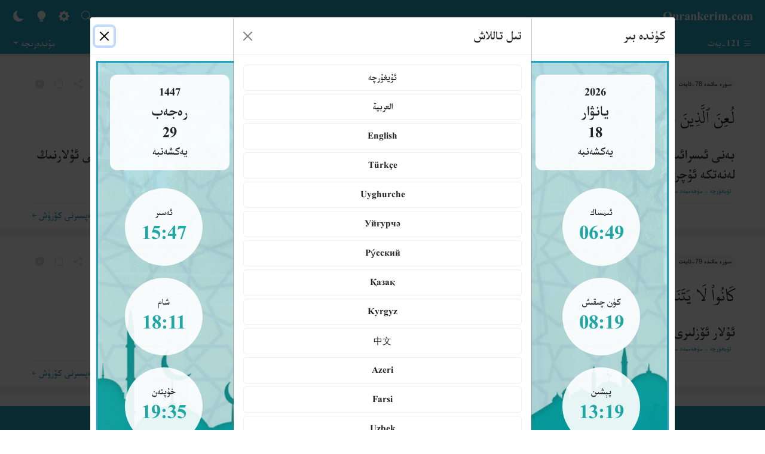

--- FILE ---
content_type: text/html; charset=UTF-8
request_url: https://www.qurankerim.com/page/121
body_size: 35910
content:
<!DOCTYPE html>
<html lang="ug" class="light">
<head>
    <meta charset="UTF-8">
    <meta http-equiv="X-UA-Compatible" content="IE=edge">
    <meta name="viewport" content="width=device-width, initial-scale=1.0, minimum-scale=1.0, maximum-scale=1.0, user-scalable=no">
    <meta http-equiv="Cache-Control" content="no-cache, no-store, must-revalidate" />
    <meta http-equiv="Pragma" content="no-cache" />
    <meta http-equiv="Expires" content="0" />
    <meta name="description" content="قۇرئان كەرىم ئۇيغۇرچە تەرجىمىسى. ئەسسالامۇ ئەلەيكۇم ھۆرمەتلىك قۇرئان كەرىم تور بېكىتى زىيارەتچىسى قېرىندىشىم
بىسمىللاھىررەھمانىر رەھىم
&nbsp;
قۇرئان ئەمەل قىلىش ئۈچۈن نازىل بولغان كىتاب
ئاللاھ تائالا &laquo;قۇرئان كەرىم&raquo;نى ئۇنىڭ ئوقۇش قائىدىسىگە رىئايە قىلغان ھالدا توغرا ئوقۇپ، مەنىسىنى توغرا چۈشىنىپ، مەقسەت ۋە غايىلىرىنى بىلىپ، بىزدىن تەلەپ قىلغىنى بويىچە ئەمەل قىلىش ئۈچۈن نازىل قىلغان. &laquo;ساڭا بۇ مۇبارەك كىتابنى ئايەتلىرىنى تەپەككۇر قىلسۇن ۋە ئەقىل ئىگىلىرى ۋەز _ نەسىھەت ئالسۇن دەپ نازىل قىلدۇق&raquo; (ساد سۈرىسى: 29-ئايەت). ئەپسۇسكى، مۇسۇلمانلارنىڭ &laquo;قۇرئان كەرىم&raquo; بىلەن بولغان چوڭ ئالاقىسى ئۇنى تىلاۋەت قىلىشتىن ئىبارەت بولۇپ قالغان. ئۇلار &laquo;قۇرئان كەرىم&raquo;نى ئۇنىڭ مەنىسىنى تەپەككۇر قىلىپ، ئويلاپ، مەقسەتلىرىنى چۈشىنىپ ئەمەل قىلىشنىڭ ۋەسىلىسى قىلماستىن، بەلكى ئۇنىڭ تېكىستىنى تىلاۋەت قىلىشقىلا كۇپايە قىلىدىغان بولۇپ قالغان.
ئىبنى مەسئۇد رەزىيەللاھۇ ئەنھۇ مۇنداق دېگەن: &laquo;ئاللاھ قۇرئاننى ئۇنىڭ روھى بويىچە ئەمەل قىلىش ئۈچۈن نازىل قىلغان تۇرسا، كىشىلەر ئۇنى تىلاۋەت قىلىشنى ئەمەل سانىۋالدى&raquo;. فۇزەيل ئىبنى ئىياز مۇنداق دېگەن: &laquo;قۇرئان ئەمەل قىلىش ئۈچۈن نازىل بولغان بولسىمۇ، كىشىلەر ئۇنى تىلاۋەت قىلىشنى ئەمەل دەۋالغان&raquo;. مۇسۇلمانلار قۇرئاننىڭ لەۋزى بىلەنلا مەشغۇل بولۇپ قېلىپ، ئۇنىڭ مەنىسىگە ئەھمىيەت بەرمىگەنلىكتىن، ئۇلار ئۆزلىرىنىڭ ئىززەت _ ئابرۇيىنىڭ، كۈچ _ قۇۋۋىتىنىڭ ۋە قەد كۆتۈرۈشىنىڭ مەنبەسىدىن مەھرۇم قالغان. ئۇلار شۇنداق قىلىپ يولىنى يۇرۇتىدىغان چىراغنى ئۆز قولى بىلەن ئۆچۈرۈپ قويغان. نەتىجىدە، باشقىلارنىڭ سايىسىدا، ئۇلارنىڭ رەھىم _ شەپقىتىگە تايىنىپ ھايات كەچۈرىدىغان، قەدىر _ قىممىتىنى ۋە ئېتىبارىنى يوقىتىپ قويغان بىر ئۈممەتكە ئايلىنىپ قالغان. ئۆتمۈشلەردە دۇنيانى سورىغان سەلتەنەتلىك مۇسۇلمانلار بۈگۈنكى كۈندە باشقىلارنىڭ سەلتەنىتىگە بېقىنىدىغان بولۇپ قالغان. ئۇلارنى ئەسلىدىكى سەلتەنىتىگە ۋە ئىززەت _ ئابرۇيىغا ئېرىشتۈرىدىغان سېھىرلىك كۈچ ئۇلارنىڭ قولىدا بار. ئەمما ئۇلار ئۇنىڭ لەۋزىنى تىلاۋەت قىلىشقا كۇپايە قىلىپ، مەنىسىگە ئەھمىيەت بەرمىگەنلىكتىن، ئۇنىڭ كۈچىدىن پايدىلىنالماي كەلمەكتە.
&nbsp;&laquo;قۇرئان كەرىم&raquo; تىلاۋەت قىلىنىدىغان يېگانە كىتابتۇر
&laquo;قۇرئان كەرىم&raquo; مەنىسىنى بىلمىسىمۇ ئوقۇسا ساۋاب بولىدىغان يېگانە كىتابتۇر. بۇ &laquo;قۇرئان كەرىم&raquo;نىڭ ئۇلۇغلۇقى سەۋەبتىندۇر. پەيغەمبەر ئەلەيھىسسالام &laquo;ئاللاھنىڭ كىتابىدىن بىر ھەرپ ئوقۇغان كىشى بىر ساۋابقا ئېرىشىدۇ، بۇ بىر ساۋاب ئون ھەسسىگە كۆپەيتىپ بېرىلىدۇ. &lsaquo;ئەلىف، لام، مىم&rsaquo;نى بىر ھەرپ دەپ ھېسابلىمايمەن، بەلكى &lsaquo;ئەلىف&rsaquo; بىر ھەرپ، &lsaquo;لام&rsaquo; بىر ھەرپ، &lsaquo;مىم&rsaquo; بىر ھەرپتۇر&raquo; (ئىمام تىرمىزى رىۋايىتى. دەپ كۆرسەتكەن. ئەمما ئىلگىرىكى &laquo;تەۋرات&raquo;، &laquo;ئىنجىل&raquo; ۋە &laquo;زەبۇر&raquo; قاتارلىق ساماۋى كىتابلارنىڭ ھېچقايسىسىنى تىلاۋەت قىلغانغا ساۋاب ۋەدە قىلىنمىغان، ھەتتا پەيغەمبەر ئەلەيھىسسالامنىڭ ھەدىسلىرىنىمۇ ئوقۇغانغا ساۋاب ۋەدە قىلىنغان ئەمەس، پەقەت ئەمەل قىلغان ساۋاب بېرىلىدۇ.&nbsp;
قۇرئان ئوقۇشتىن ئاساسلىق مەقسەت ئۇنىڭدىن تەسىرات ئېلىشتۇر
قۇرئان ئوقۇغاننىڭ پايدىسىنى مۇشۇ دۇنيادا كۆرەي دېگەن ئادەم چوقۇم ئۇنى ئۇنىڭدىن تەسىر ئالغۇدەك دەرىجىدە ۋايىغا يەتكۈزۈپ تىلاۋەت قىلىشى كېرەك. ھازىرقى مۇسۇلمانلار ھەممىدىن بەك قۇرئاننىڭ تەسىرىگە موھتاج . ئۇنىڭ مۆجىزىلىرىنىڭ ئەڭ سەرخىلى كىشىلەرنىڭ قەلبىگە تەسىر قىلىپ، ئۇنى ئۆزىگە قارىتىش مۆجىزىسىدۇر. شۇ سەۋەبتىن ئۆز ۋاقتىدىكى ئەرەب مۇشرىكلىرى تەۋەلىرىنى قۇرئاننى ئاڭلاپ قېلىشتىن توسقان. بىز &laquo;قۇرئان كەرىم&raquo;نىڭ ھاياتىمىزنى تۈپتىن ئۆزگەرتىۋېتەلەيدىغان دەرىجىدىكى زور تەسىرىگە ئېرىشەلمەستىن، ئۇنى قانچىلىك كۆپ تىلاۋەت قىلساقمۇ ئۇنىڭدىن كۆزلىگەن پايدىنى ئالالمايمىز. چۈنكى ئاۋۋالقى مۇسۇلمانلارنى غەلىبىگە ئېرىشتۈرگەن نەرسە &laquo;قۇرئان كەرىم&raquo;نىڭ تەسىرى ئىدى. شۇڭا &laquo;قۇرئان كەرىم&raquo;نى تىلاۋەت قىلىشتىن بىرىنچى مەقسەت ئۇنىڭدىن تەسىرات ئېلىشتىن ئىبارەت بولۇشى لازىم.
قۇرئاننىڭ تەسىرىنى قولغا كەلتۈرۈش ئۈچۈن ئۇنى&nbsp; ئاز بولسىمۇ ھەر كۈنى تىلاۋەت قىلىپ تۇرۇشنى ئادات قىلىش، تىلاۋەت قىلغاندا، تىنچ ئورۇننى تاللاپ، ئۆزىگە ئاڭلانغۇدەك مىقداردا ئاۋازنى چىقىرىپ، ئالدىرىماي، مەنىسىنى چۈشىنىپ ئوقۇش لازىم. ئىمكانقەدەر قۇرئاننى يىغلاپ تۇرۇپ ئوقۇش تولىمۇ ياخشىدۇر. چۈنكى مۇنداق قىلىش ھېسسىياتنى ئۆرلىتىش، دىلنى يۇمشىتىش رولىغا ئىگە. بىرەر ئايەتتىن تەسىرات ھاسىل قىلغان ۋاقتىمىزدا، شۇ ئايەتنى قايتا-قايتا ئوقۇشىمىز لازىم. پەيغەمبەر ئەلەيھىسسالامنىڭ &laquo;ئەگەر ئۇلارغا ئازاب قىلساڭ، ئۇلار سېنىڭ بەندىلىرىڭدۇر. ئەگەر ئۇلارغا مەغپىرەت قىلساڭ، سەن غالىبسەن، ھېكمەت بىلەن ئىش قىلغۇچىدۇر&raquo; (مائىدە سۈرىسى118-ئايەت) دېگەن ئايەتنى تەھەججۇد نامىزىدا بىر كېچە تەكرارلاپ چىققانلىقى رىۋايەت قىلىنغان.
قۇرئاننى ئوقۇش، يادلاش ، مەنىسىنى چۈشىنىش، ئۇنى باشقىلارغا ئۆگىتىش ۋە ئۇنىڭ ئەھكاملىرىنى ئۆگىنىش ھەم ئەمەل قىلىش بىلەن شۇغۇللانغۇچىلار ئىنسانلارنىڭ ئەڭ سائادەتمەنلىرى ۋە ئەڭ سەرخىللىرىدۇر. پەيغەمبەر ئەلەيھىسسالام: &laquo;سىلەرنىڭ ئەڭ ياخشىلىرىڭلار قۇرئاننى ئۆگەنگەن ۋە ئۆگەتكەنلەردۇر&raquo; (ئىمام بۇخارى رىۋايىتى) دەپ كۆرسەتكەن.
مۇسۇلمانلارنىڭ شان &ndash; شەرىپى قۇرئان بىلەندۇر
ئاللاھ تائالا &laquo;قۇرئان كەرىم&raquo;نىڭ مۇسۇلمانلار ئۈچۈن بەخت _ سائادەتنىڭ مەنبەسى بولغىنىدەك، ئۇلارنىڭ&nbsp; شان _ شەرىپنىڭ ۋە ئىززىتىنىڭ مەنبەسى ئىكەنلىكىنى بايان قىلىپ مۇنداق دېگەن: &laquo;ھەقىقەتەن سىلەرگە سىلەرنىڭ شان_ شەرىپىڭلارنى ئۆز ئىچىگە ئالغان كىتاب (قۇرئان)نى نازىل قىلدۇق. ئەقلىڭلارنى ئىشلەتمەمسىلەر؟&raquo; (ئەنبىيا سۈرىسى، 10-ئايەت).
&nbsp; ئاۋۋالقى مۇسۇلمانلار بارچە كۈچىنى &laquo;قۇرئان كەرىم&raquo;دىن ئالغان. ئۇلار &laquo;قۇرئان كەرىم&raquo;نىڭ نېمە مەقسەت بىلەن نازىل بولغان كىتاب ئىكەنلىكىنى تونۇغان ۋە ئۇنىڭ روھى بويىچە ئەمەل قىلغان. شۇڭا ئۇلارنىڭ سەلتەنىتى قىسقىغىنا ۋاقىت ئىچىدە ئەرەب يېرىم ئارىلىدىن ھالقىپ، ئۈچ قىتئەگە يۆتكەلگەن. ئۇلار دۇنيادا ئادالەت بىلەن ھەققانىيەتنى ئومۇملاشتۇرغان ئىدى.
ئەمما ئەپسۇسكى، ئىسلامنىڭ ئالتۇن دەۋرلىرىدىن كېيىنكى ۋە ھازىرقى مۇسۇلمانلاردا &laquo;قۇرئان كەرىم&raquo; ھازىر ۋە غائىب ھالەتتە بولۇپ قالغان. ھازىر دېگىنىمىز &laquo;قۇرئان كەرىم&raquo;نىڭ مۇسۇلمانلارنىڭ قولىدا، قارىيلارنىڭ دىلىدا بار ئىكەنلىكىنى، غائىب دېگىنىمىز &laquo;قۇرئان كەرىم&raquo;گە ئەمەل قىلىشنىڭ يوقالغانلىقىدىن ئۇنىڭ روھىنىڭ، مۆجىزىسىنىڭ ۋە ھاياتتىكى باشلامچىلىق رولىنىڭ بىزنىڭ ھاياتىمىزدا يوقالغانلىقىنى ئىپادىلەيدۇ. ئەمەلىيەتتە، بىز مۇسۇلمانلار قۇرئان ئوقۇپ ساۋاب تېپىشقا كۇپايە قىلىپ، ئۆزىمىزنى چوڭ ساۋابلىق ئىش قىلغانلار قاتارىدا ساناپ كېلىۋاتىمىز.
ئەللامە مۇھەممەد غەززالىي مۇنداق دېگەن: &laquo;بىز قۇرئاننى ھاياتىمىزدا ھەرىكەتلىنىپ تۇرىدىغان ئېنېرگىيەگە ئايلاندۇرۇشىمىز لازىم. ئەمما ئۇنى ئۆيلەردە، دۇكانلاردا ۋە ئىش ئورۇنلىرىدا ساقلاپ تەۋەررۈك قىلىشقا ياكى قۇرئاننى ئېچىپ بىر ياكى ئىككى ئايەت ئوقۇپلا يېپىپ قويۇشقا بولمايدۇ&raquo; (&laquo;كيف نتعامل مع القرآن&raquo; (قۇرئانغا قانداق مۇئامىلە قىلىمىز؟) ناملىق ئەسەر، 59-بەت).
&nbsp;&nbsp; توغرا، قۇرئاننى ئوقۇپ قويغان بىلەنلا ئىش پۈتمەيدۇ، مەسىلە ھەل بولمايدۇ ۋە مەقسەت ئادا بولمايدۇ. چۈنكى ئەرەب تىلىدىكى&laquo;تىلاۋەت&raquo; سۆزى &laquo;تَلى، يَتْلُو&raquo; دېگەن سۆز يىلتىزىدىن چىققان بولۇپ، مەنىسى داۋاملاشتۇرۇش، ئارقىسىدىن يۈرۈش دېگەننى بىلدۈرىدۇ. ئەرەب تىلىدا، بىراۋ يەنە بىرىنىڭ ئارقىسىدىن ئەگىشىپ ماڭغاننى &laquo;يتلو&raquo; دەيدۇ. دېمەك، قۇرئان تىلاۋەت قىلىش دېگەن بىر قانچە ئايەت ياكى بىر قانچە سۈرىنى ئوقۇپ قويۇش ئەمەس، بەلكى ئوقۇغاننىڭ مەنىسىنى بىلىپ، روھىغا ئەمەل قىلىشنى داۋاملاشتۇرۇش، قۇرئاننىڭ كۆرسەتمىلىرى بويىچە ئىش كۆرۈشتىن توختاپ قالماسلىق دېگەننى ئىپادىلەيدۇ.
ئىمام ھەسەن بەننا مۇنداق دېگەن: &laquo;قۇرئان يۇقىرى ئۇپۇقتىن مۇھەممەد ئەلەيھىسسالامنىڭ قەلبىگە تۇمار قىلىپ ئېسىۋېلىش ياكى مازار بېشىدا ئوقۇش ياكى مۇسىبەتلەردە تىلاۋەت قىلىش ياكى قارىيلارنىڭ دىلىدا، ياكى كىتاب ھالىتىدە ساقلاش ياكى ئۆزىنى يادلاپ ئەھكاملىرىنى تاشلاپ قويۇش ئۈچۈن نازىل بولغان كىتاب ئەمەس، بەلكى ئۇ ئىنسانىيەتنى بەختلىك ھاياتقا باشلاش ئۈچۈن نازىل بولغان كىتابتۇر. &laquo;سىلەرگە ئاللاھ تەرىپىدىن نۇر ۋە روشەن كىتاب كەلدى. ئاللاھ شۇ كىتاب ئارقىلىق رازىلىقىنى تىلىگەنلەرنى سالامەتلىك يوللىرىغا يېتەكلەيدۇ، ئىرادىسى بويىچە ئۇلارنى (كۇفرىنىڭ) قاراڭغۇلۇقىدىن (ئىماننىڭ) نۇرىغا چىقىرىدۇ ۋە ئۇلارنى توغرا يولغا ھىدايەت قىلدى &raquo; (مائىدە سۈرىسى -16-ئايەتلەر).&nbsp;
ئاۋۋالقى مۇسۇلمانلار &laquo;قۇرئان كەرىم&raquo;نىڭ پەزىلىتىنى بىلگەن. شۇڭا ئۇلار ئۇنى ھاياتىنىڭ دەستۇرى ۋە قانۇن _ تۈزۈملىرىنىڭ مەنبەسى، قەلبىنىڭ نۇرى، ئىبادەتلىرىنىڭ ئاساسلىقى قىلىۋالغان. ئۇلار &laquo;قۇرئان كەرىم&raquo;نى چۈشىنىپ ئوقۇش ۋە مەنىسىگە ئەمەل قىلىش ئۈچۈن ئۇنىڭغا قەلبىنى ئاچقان، ئۇنىڭ ئۇلۇغۋار ھەۋزى كەۋسىرىدىن قانغۇچە ئىچكەن، شۇنىڭ بىلەن روھىنى سۇغارغان. شۇڭا ئاللاھ تائالا ئۇلارغا دۇنيانىڭ سەلتەنىتىنى ئاتا قىلغان. ئاخىرەتتە بولسا ئۇلارغا يۇقىرى دەرىجىلىك جەننەتلەرنى ۋەدە قىلغان. ئەپسۇسكى، بىز ئۇلارغا ئوخشاش بولالمىدۇق، ئۇلارنىڭ ئىرادىسىگە ۋارىسلىق قىلالمىدۇق. بۇ سەۋەبتىن ھازىرقى ھالغا چۈشۈپ قالدۇق. دۇنيالىق ئىشلىرىدا ئاجىز، دىنىي ئىشلاردا زەئىپ بولۇپ قالدۇق&raquo; (&laquo;نظرات في كتاب الله&raquo; (ئاللاھنىڭ كىتابى ھەققىدە ئىزدىنىش) ناملىق ئەسەرنىڭ 34-بېتىدىن). (مۇھەممەد يۇسۇف قاراجىم تەييارلىغان &laquo;قۇرئان كەرىم ئۇيغۇرچە تەرجىمىسى&raquo; ئاخىرقى نۇسخىدىن قىسمەن پايدىلىنىلدى).&nbsp;&nbsp;
&nbsp;&nbsp;&nbsp;&nbsp;&nbsp;&nbsp; &nbsp;&nbsp;ئاللاھ تائالا &laquo;سۆزلەرنىڭ ئەڭ چىرايلىقى بولغان قۇرئاننى نازىل قىلدى&raquo;[زۇمەر سۈرىسى، 39/23.] ۋە &laquo;ئى ئىنسانلار! رەببىڭلار تەرىپىدىن سىلەرگە نازىل قىلىنغان قۇرئانغا ئەگىشىڭلار&raquo;[ئەئراف 7/3؛ زۇمەر 39/55.] دەپ پۈتكۈل ئىنسانىيەتنى قۇرئان كەرىمگە ئەگىشىشكە بۇيرۇدى، شۇنداقلا &laquo;مانا بۇ قۇرئان، بىز نازىل قىلغان مۇبارەك كىتابتۇر. بۇنىڭغا ئەگىشىڭلار، بۇنىڭغا خىلاپلىق قىلىشتىن ساقلىنىڭلار، شۇنداق قىلساڭلار رەھمەتكە ئېرىشەلەيسىلەر&raquo;[ئەنئام 6/155] دەپ رەھمەتكە ئېرىشىش ئۈچۈن قۇرئانغا بويسۇنۇشنىڭ شەرت ئىكەنلىكىنى بايان قىلدى.
&nbsp;&nbsp;&nbsp;&nbsp;&nbsp;&nbsp; تارىختىن بېرى بۇ شەرتنى ئورۇنلىغانلار رەھمەتكە ئېرىشىپ كەلدى. مەسىلەن: ئىسلامنىڭ دەسلەپكى مەزگىللىرىدىكى مۇسۇلمانلار پەيغەمبەر ئەلەيھىسسالامنىڭ يېتەكچىلىكىدە قۇرئان كەرىمگە تولۇق ئەمەل قىلغانلىقى ئۈچۈن ئۆزلىرى ياسىۋالغان بۇتلارغا ۋە ئۆزلىرىگە ئوخشاش ئىنسانلارغا قۇل بولۇشتىن قۇتۇلۇپ، كىشىلىك ئىرادىسىنى مۇستەقىل ھالدا ئىشلىتەلەيدىغان، شۇنداقلا ئۆز ئىختىيارى بىلەن بىر ئاللاھ غىلا قۇللۇق قىلىدىغان سەۋىيەگە يەتتى (ھەر ھالدا ئىنسانلار ئارزۇ قىلىدىغان ئەركىنلىكنىڭ ئەڭ يۇقىرى پەللىسى بۇ بولسا كېرەك!).
&nbsp;&nbsp;&nbsp;&nbsp;&nbsp;&nbsp; يەنە بىر تەرەپتىن بىر ئىسلام ئۈممىتى مەيدانغا كەلگەن بولۇپ، بۇ ئۈممەت ئەتراپتىكى رايونلاردا ياشاۋاتقان ئىنسانلارنىڭ يۇرتىغا ئادالەت، قەلبىگە تەۋھىد ئېلىپ كىرىش ئۈچۈن بار-يوقىنى ئاتىدى. نەتىجىدە نۇرغۇن ئىنسانلار مۇسۇلمان بولدى، كۆپلىگەن زېمىنلار پەتىھ قىلىنىپ ئىسلام دىيارىغا ئايلاندى.
&nbsp;&nbsp;&nbsp;&nbsp;&nbsp;&nbsp; تەلەپكە لايىق مۇسۇلمان بولۇشنىڭ ، شۇنداقلا دۇنيا ۋە ئاخىرەتتە ئاللاھ تائالانىڭ رەھمىتىگە ئېرىشىشنىڭ بىرلا يولى بار. ئۇ بولسىمۇ قۇرئانغا قايتىشتىن ئىبارەت. چۈنكى &laquo;بۇ قۇرئان ئەڭ توغرا يولغا باشلايدۇ&raquo;[ئىسرا 17/9]، &laquo;ئۇ ھەقىقەتەن غالىب، ھېچبىر تەرىپىدىن باتىل ئارىلاشمىغان ۋە ئارىلاشمايدىغان بىر كىتابتۇر. ئۇ، ھېكمەت بىلەن ئىش قىلىدىغان ۋە ھەر ئىشىنى ياخشى قىلىدىغان زات تەرىپىدىن نازىل قىلىنغان&raquo;[فۇسسىلەت 41/41- ۋە 42- ئايەتلەر]، &laquo;ئۇ، ناھايىتى كەسكىن بىر سۆزدۇر. ئۇ، ھەرگىزمۇ چاقچاق ئەمەستۇر&raquo;[تارىق 86/13، 14]، &laquo;ئۇ، ھەممە نەرسىنى ئىنچىكە بايان قىلغۇچىدۇر&raquo;[يۇسۇف 12/111]، &laquo;ئۇ ئىنسانلارغا يېتەكچىدۇر، توغرا يولغا باشلىغۇچى ۋە ھەق بىلەن ناھەقنى ئايرىغۇچى روشەن ئايەتلەردۇر&raquo; [بەقەرە 2/185].
&nbsp;&nbsp;&nbsp;&nbsp;&nbsp;&nbsp; تارىختىن بويان مۇسۇلمانلار ئالىملىرى قۇرئان كەرىمنىڭ ئەمەل قىلىنىشىغا خىزمەت قىلىش ئۈچۈن ھەربىرى قوللىرىدىن كەلگەن بارلىق تىرىشچانلىقلارنى كۆرسەتتى. ئون مىڭلىغان ئەسەرلەرنى قەلەمگە ئالدى. تەپسىرلەرنى يېزىپ قالدۇردى. قۇرئان كەرىمنى ئۆز تىللىرىغا تەرجىمە قىلىش ئارقىلىق ئەرەبچە بىلمەيدىغان مۇسۇلمانلارنىڭ قۇرئان كەرىمنىڭ مەزمۇنىدىن خەۋەردار بولۇشىغا ۋەسىلە بولۇشقا تىرىشتى.
مەلۇم بولۇشىچە، دۇنيادا ھازىرغىچە &laquo;قۇرئان كەرىم&raquo; 140 تىن كۆپرەك مىللەتنىڭ تىلىغا تەرجىمە قىلىنىپ بولغان ۋە ھەرخىل تەرجىمە نۇسخىلىرى 1200 دىن ئاشقان. ھازىرقى تۈركىيە تۈركچىسىدىمۇ &laquo;قۇرئان كەرىم&raquo;نىڭ 300 (مۇھەممەد يۇسۇف قاراجىمنىڭ تەرجىمىسىدە 100 دەپ ئېلىنغان) خىلدىن كۆپرەك تەرجىمىسى بارلىقى مەلۇم. ئۇيغۇرلار تۈرك تىللىق خەلقلەر ئىچىدە &laquo;قۇرئان كەرىم&raquo;نى ئەڭ دەسلەپ تەرجىمە ۋە تەپسىر قىلغان خەلق بولۇپ، مىلادىيە 12-ئەسىرنىڭ باشلىرىدىلا ئاتاقلىق تىلشۇناس بوۋىمىز مەھمۇد قەشقەرىنىڭ ئۇستازى ھۈسەين ئىبنى ئەلى ئىبنى خەلەف دېگەن كىشى &laquo;قۇرئان كەرىم&raquo;نى ئۇيغۇر تىلىغا تەرجىمە قىلغان ئىكەن. ھازىر بۇ تەرجىمە نۇسخىسىنىڭ سەككىز خىل قول يازما نۇسخىسى تولۇق ياكى تولۇقسىز ھالەتتە چەتئەللەرنىڭ مۇزېيلىرىدا ياكى كۇتۇپخانىلاردا ساقلىنىۋاتقانلىقى مەلۇم. 1735- يىلىدىن 1756- يىلىغىچە يەكەندە ھۆكۈمدارلىق قىلغان خوجا ياقۇب (ۋاپاتى: 1756م) دېگەن كىشى دۆلەت خىراجىتى بىلەن &laquo;قۇرئان كەرىم&raquo;نىڭ ئۇيغۇرچە تەپسىرىنى يازدۇرۇپ نەشر قىلدۇرغان. مۇھەممەد سادىق كاشىغەرىي (ۋاپاتى: 1849م) &laquo;قۇرئان كەرىم تەپسىرى&raquo; نامىدا بىر ئەسەر قەلەمگە ئالغان. قاغىلىقتا ئۆتكەن ھۈسەيىنخان تەجەللى دېگەن كىشىنىڭ 1910- يىلى &laquo;قۇرئان كەرىم&raquo;نىڭ ئۇيغۇرچە تەپسىرىنى يېزىپ چىققانلىقى، شەمسىدىن داموللامنىڭ تەجەللىنىڭ تەرجىمىسىدىن كېيىن &laquo;قۇرئان كەرىم تەپسىرى&raquo;نى يېزىپ چىققانلىقى، يەنە شۇ يىلى چۆچەكتە يۈسۈپ داموللام دېگەن كىشىنىڭ &laquo;قۇرئان كەرىم&raquo;نىڭ قىسمەن تەپسىرىنى تاماملاپ چىققانلىقى مەلۇم. سابىت داموللا ھاجىم شىڭشىسەينىڭ تۈرمىسىدە، 1937- يىلىدىن ئۆمرىنىڭ ئاخىرىغىچە كۈچ سەرپ قىلىپ، &laquo;روشەن بايان تۈركىي تەپسىرۇل قۇرئان&raquo; دېگەن ئۇيغۇرچە تەپسىرنى يېزىپ چىققان بولۇپ، ئۇنىڭ 30- پارىسى 1948- يىلى غۇلجىدا بېسىپ تارقىتىلغان. بۇ تەپسىرنىڭ قوليازما نۇسخىسىنى سابىت داموللامنىڭ ئوغلى ئابدۇللاھ 1961- يىلى غۇلجىدىن ئېلىپ كېلىپ، ئاپتونوم رايونلۇق مىللەتلەر تەتقىقات ئورنىغا تاپشۇرغان ئىكەن. 1955- يىلى مۇھەممەد زىرىپ قارىھاجىم غۇلجىدا &laquo;قۇرئان كەرىم&raquo;نى ئۇيغۇرچە تەپسىر قىلىپ چىققان بولۇپ، 2018-يىلى ئىستانبۇلدا نەشر قىلىنغان. (مەنبە: غەيرەتجان ئوسمان، &laquo;قۇرئان كەرىم&raquo;نىڭ ئۇيغۇرچىغا تەرجىمە قىلىنىشى ھەققىدە قىسقىچە ئەسلەتمە، ئۇيغۇرچە &laquo;جۇڭگو مۇسۇلمانلىرى&raquo; ژۇرنىلى جەۋھەرلىرى، ھىدايەت گۈلزارى (2)، مىللەتلەر نەشرىياتى، 2007، 140-142.)&nbsp; بۇ كىشىنىڭ 1926- يىلى قەشقەردە يېزىپ چىققان &laquo;ئەممە پارىسىنىڭ تەپسىرى&raquo; ناملىق ئەسىرى 1987- يىلى قاتاردا فاكسىمىل قىلىپ، ئەسلىدىكى چاغاتاي يېزىقىدا بېسىپ تارقىتىلغان. كېيىنچە 2003- يىلى شۇ فاكسىمىل نۇسخىسىغا ئاساسەن سەئۇدى ئەرەبىستانىنىڭ جىددە شەھىرىدە ھازىرقى زامان ئۇيغۇر تىلىدا نەشر قىلىنغان. زامانىمىزغا قەدەر ئۇيغۇر ئۆلىمالىرى تەرىپىدىن &laquo;قۇرئان كەرىم&raquo;نىڭ ئۇيغۇرچە تەرجىمە ۋە تەپسىرلىرى خېلى كۆپ مەيدانغا كەلگەن بولسىمۇ، ئەپسۇسكى، كۆپلىرى نەشر قىلىنىش پۇرسىتىگە ئېرىشەلمەي يوقۇلۇپ كەتكەن، يەنە نۇرغۇنلىرى نابۇت قىلىنغان.
1986- يىلى ئەللامە مۇھەممەد سالىھ داموللاھاجىم &laquo;قۇرئان كەرىم&raquo;نى ھازىرقى زامان ئۇيغۇر تىلىغا تەرجىمە قىلىپ نەشر قىلدۇردى. بۇ تەرجىمە ئۇيغۇرلارنىڭ قولىدا &laquo;قۇرئان كەرىم&raquo;نىڭ ئۇيغۇرچە تەرجىمىسى بولماسلىقتەك چوڭ بىر بوشلۇقنى تولدۇرغان بولدى. تۈركىيە دىنىي ئىشلار باشقارمىسى قۇرئان كەرىمنىڭ مەزكۇر ئۇيغۇرچە تەرجىمىسىنى 2016 - يىلى 2000 تىراژدا، 2017 - يىلى&nbsp; 5000 ۋە 2019-يىلى 3000 تىراژدا بېسىپ دۇنيانىڭ ھەر قايسى جايلىرىدىكى ئۇيغۇر مۇسۇلمانلىرىغا ھەدىيە قىلدى. 2012- يىلى &laquo;ئۇيغۇر ئاپتونوم رايونلۇق ئىسلام جەمئىيىتى&raquo; تەرىپىدىن &laquo;قۇرئان كەرىم&raquo;نىڭ ئۇيغۇرچە تەرجىمىسى نەشر قىلىنىپ تارقىتىلدى. 2017-يىلىغا كەلگەندە ئەنەس ئالىم تەييارلىغان &laquo;قۇرئان كەرىم ۋە ئىزاھلىق تەرجىمىسى&raquo; نەشر قىلىندى. 2020-يىلى بولسا مۇھەممەد يۇسۇف قاراجىم تەييارلىغان &laquo;قۇرئان كەرىم ئۇيغۇرچە تەرجىمىسى &raquo; ئۇيغۇر مۇسۇلمانلىرى بىلەن يۈز كۆرۈشتى. شۇنىڭ بىلەن ئۇيغۇر مۇسۇلمانلىرىنىڭ قولىدا تۆت خىل ئۇيغۇرچە قۇرئان كەرىم تەرجىمىسى بار بولدى، ئەلھەمدۇلىللاھ. ھەرقانداق &nbsp;بىر تىلدا &laquo;قۇرئان كەرىم&raquo;نىڭ بىر قانچە خىل تەرجىمىسىنىڭ بولۇشى ناھايىتى ياخشى. چۈنكى ئۇلار بىر-بىرىنى تولۇقلايدۇ، ئوخشىمىغان چۈشەنچە ۋە ئوخشىمىغان پىكرىي چوڭقۇرلۇق بىلەن تەمىنلەيدۇ. مۇشۇ نۇقتىدىن ئېيتقاندا تەرجىمىنىڭ كۆپ بولۇشى پايدىلىقتۇر.
&nbsp;&nbsp;&nbsp;&nbsp;&nbsp;&nbsp; بۇ قۇرلارنى ئوقۇۋاتقان سىز ۋە بىز بۈگۈن تور ئومۇملاشقان، &laquo;ئۇچۇر دەۋرى&raquo; دەپ ئاتالغان بىر دەۋردە ياشاۋاتىمىز. ئىنتېرنېتنىڭ نۇرغۇن مەنپىي تەرەپلىرى بولسىمۇ پايدىلىنىشنى بىلەلىسەك قىلماقچى بولغان نۇرغۇن ياخشى ئىشلىرىمىز ئۈچۈن ياخشى بىر ۋاسىتىمۇ بولالايدۇ. نەتىجىدە ئىنتېرنېت بىر ئۇچۇر ۋاسىتىسى بولۇپ، ۋاسىتىدىن قانداق پايدىلىنىش بىزگە باغلىق.
&laquo;قۇرئان كەرىم&raquo; تور بېكىتى ئۇيغۇر مۇسۇلمانلىرىنى قۇرئان كەرىم بىلەن ئۇچراشتۇرۇش، شۇنداقلا قۇرئان كەرىمگە ئېرىشىشىنى ئاسانلاشتۇرۇش، دەۋرنىڭ تەلىپىگە ئاساسەن ھەرىكەت قىلىش ئۈچۈن بىر قېرىندىشىمىز تەرىپىدىن 2002- يىلى قۇرۇلغان. 2006-يىلىغا كەلگەندە ئۇشتۇمتۇتلا تور بېكەتنىڭ باشقۇرۇشى بىزنىڭ قولىمىزغا ئۆتۈپ قالدى. تۇنجى قۇرغۇچىسىمۇ بىزنىڭ ۋەتەن سىرتىدا ئىكەنلىكىمىزنى، شۇنداقلا مەقسىتىمىزنى بىلگەندىن كېيىن توربەتنىڭ بىزنىڭ قولىمىزدا رولىنى جارى قىلدۇرۇشىغا قوشۇلۇپ بىزگە كۆڭۈل رازىلىقى بىلەن ئۆتكۈزۈپ بەرگەن بولدى. شۇنىڭدىن بېرى قۇرئان كەرىم تور بېكىتى بىر نەچچە قېتىم يېڭىلاندى، داۋاملىق يېڭى ئىقتىدارلار قوشۇلدى، قوشۇلماقتا. مەزكۇر توربەتكە قۇرۇلغان كۈندىن ھازىرغىچە خىزمىتىنى ئىزچىل داۋاملاشتۇرۇپ كەلگەن بىردىنبىر مەخسۇس قۇرئان كەرىم توربېكىتى بولۇپلا قالماي بىردىنبىر دىنى توربېكەت.
2017 - يىلىغا كەلگەندە زاماننىڭ تەلىپىگە ئاساسەن &laquo;قۇرئان كەرىم&raquo; ئەپ دېتالىنى لايىھەلەپ مۇھەممەد سالىھ داموللاجىمنىڭ تەرجىمىسى بىلەن بىر نەچچە قارىينىڭ تىلاۋىتى قوشۇلغان تۇنجى نۇسخىسىنى ئالما ۋە ئاندىرويىد نۇسخىسىنى تارقىتىش نېسىپ بولدى.
ئالما نۇسخىسى: https://apps.apple.com/app/id1203681641
ئاندىرويىد نۇسخىسى: https://play.google.com/store/apps/details?id=com.ewlat.qurankerim
شۇندىن بېرى مەزكۇر ئەپ دېتالمۇ داۋاملىق يېڭىلىنىپ كەلمەكتە. تور بېكەت ۋە مەزكۇر ئەپ دېتالغا نۇرغۇن ئىقتىدارلار قوشۇلدى ۋە داۋاملىق قوشۇلماقتا. ھازىرغىچە قوشۇلغان بەزى ئىقتىدارلارنى مۇنداق خۇلاسىلەش مۇمكىن:
-&nbsp;&nbsp;&nbsp;&nbsp;&nbsp; ئەپ دېتالنىڭ كۆرۈنمە يۈزى كۆپ تىللىق قىلىندى (يەنى ئەپ دېتال ۋە توربېكەت ئۇنىۋېرساللاشتۇرۇلدى. ئەمدى باشقا تىلللىقلارغىمۇ تەۋسىيە قىلالايسىز. بۇ ئىقتىدار ھازىرچە توربەتكە بىلەن ئاندىرويىد نۇسخىلىرىلا مەۋجۇت بولۇپ، ئالما نۇسخىسىمۇ يېقىندا كۆپ تىللىق بولىدۇ، ئىنشائاللاھ!)؛
-&nbsp;&nbsp;&nbsp;&nbsp;&nbsp; باشقا قۇرئان كەرىم ئەپ دېتاللىرىدىكى ئارتۇقچىلىقلاردىن ئۆرنەك ئالغان ئاساستا يېڭىدىن ۋە ئۆزگىچە لايىھەلەنگەن؛
-&nbsp;&nbsp;&nbsp;&nbsp;&nbsp; كېچە ۋە كۈندۈز كۆرۈنۈش تەڭشىكى؛
-&nbsp;&nbsp;&nbsp;&nbsp;&nbsp; ئايەت ئەرەبچە ئەسلىدىن ياكى مەلۇم بىر تەرجىمىدىن ئىزدەش ئىقتىدارى؛
-&nbsp;&nbsp;&nbsp;&nbsp;&nbsp; قۇرئان كەرىم توربېكىتى ۋە ئەپ دېتالنىڭ كۆرۈنمە يۈزى كۆپ تىللىق قىلىپ لايىھەلەنگەن بولۇپ، 20 دىن ئارتۇق تىلدا ئىشلىتەلەيسىز؛
-&nbsp;&nbsp;&nbsp;&nbsp;&nbsp; سۈرە، بەت ۋە پارە ئالماشتۇرۇش ئىقتىدارى ئەلالاشتۇرۇلدى، سۈرىلەرنىڭ مەككە ياكى مەدىنىدە نازىل بولغانلىقى كەبە ۋە مەدىنە رەسىملىرى ئارقىلىق ئىپادىلەندى؛
-&nbsp;&nbsp;&nbsp;&nbsp;&nbsp; خەتمىقۇرئان سەھىپىسى قوشۇلغان بولۇپ، بۇ سەھىپە ئارقىلىق دۇنيانىڭ ھەرقايسى جايلىرىدىكى قېرىنداشلىرىڭىز بىلەن خەتمىقۇرئان ئۆتكۈزەلەيسىز؛
-&nbsp;&nbsp;&nbsp;&nbsp;&nbsp; قۇرئان كەرىمنىڭ 3 خىل (مەدىنە، پاكىستان ۋە تۈركىيە) نۇسخىسى قوشۇلدى؛
-&nbsp;&nbsp;&nbsp;&nbsp;&nbsp; تۆت خىل ئۇيغۇرچە تەرجىمە (مۇھەممەد سالىھ داموللاجىم، ھەيئەت، ئەنەس ئالىم، مۇھەممەد يۇسۇف) قوشۇلدى؛
-&nbsp;&nbsp;&nbsp;&nbsp;&nbsp; باشقا تىللاردىكى (17 تىلدا)&nbsp; تەرجىمىلىرى بىلەن سېلىشتۇرۇپ ئوقۇش ئىقتىدارى قوشۇلدى؛
-&nbsp;&nbsp;&nbsp;&nbsp;&nbsp; ھەر خىل تىللاردىكى تەرجىمىلەر. تەرجىمىلەرنى ئايرىم ئوقۇش، سېلىشتۇرۇپ ئوقۇش ۋە ھەمبەھرىلەش ئىقتىدارى قوشۇلدى؛
-&nbsp;&nbsp;&nbsp;&nbsp;&nbsp; تىلاۋەت سەھىپىسىنىڭ كۆرۈنۈشى ئالماشتۇرۇلدى؛
-&nbsp;&nbsp;&nbsp;&nbsp;&nbsp; تىلاۋەتلەرنى چۈشۈرۈۋېلىپ تورسىز ئاڭلاش ۋە ھەمبەھرىلەش ئىقتىدارى قوشۇلدى. (تىلاۋەت سەھىپىسىدىكى مەلۇم بىر قارىينىڭ تىلاۋىتىنىڭ مەلۇم بىر سۈرىسىنى ھەمبەھىرلىيەلەيسىز)؛
-&nbsp;&nbsp;&nbsp;&nbsp;&nbsp; تىلاۋەت ئاڭلاش سەھىپىسىگە بەش ئۇيغۇر قارىينىڭ 30 پارە تولۇق تىلاۋىتى، ئۇندىن باشقا بىر نەچچە ئۇيغۇر قارىيقۇرئان قېرىندىشىمىزنىڭ بىر نەچچە پارىدىن تىلاۋەتلىرى قوشۇلدى. تۈرك قارىيلاردىن ئىسھاق دانىشنىڭ، ئەرەب قارىيلاردىن 40 تىن كۆپ قارىنىڭ تىلاۋىتى قوشۇلدى. تىلاۋەتلەرنى چۈشۈرۈۋېلىپ تورسىز مۇھىتتىمۇ ئاڭلىغىلى بولىدۇ. تىلاۋەت سەھىپىسىدە يېڭى ئۆگەنگۈچىلەر ئۈچۈن تەييارلانغان ئىككى خىل مۇسھەف مۇئەللىم مەۋجۇت ؛
-&nbsp;&nbsp;&nbsp;&nbsp;&nbsp; قۇرئان كەرىم ئۇيغۇرچە ئاۋازلىق تەرجىمىسىدىن 5 خىل ئاۋازلىق&nbsp;تەرجىمە نۇسخىسى قوشۇلدى؛
-&nbsp;&nbsp;&nbsp;&nbsp;&nbsp; باشقا تىللاردىكى (تۈركچە ئۈچ خىل، ئوردۇچە ، رۇسچە، كورىيەچە، ئىسپانچە، گېرمانچە، فىرانسۇزچە ، فىلىپپىنچە ، پارسچە ، ئازەرىچە، خەنزۇچە) ئاۋازلىق قۇرئان تەرجىمەلىرىدىن 13 خىل ئاۋازلىق تەرجىمە قوشۇلدى؛
-&nbsp;&nbsp;&nbsp;&nbsp;&nbsp; ئۈچ خىل (ئىبنى كەسىر، تەپسىرى مۇيەسسەر ۋە زىرىپ قاراجىم تەپسىرى) ئۇيغۇرچە تەپسىر قوشۇلدى . (تۆتىنچىسى تەييارلىنىۋاتىدۇ!)؛
-&nbsp;&nbsp;&nbsp;&nbsp;&nbsp; ئەرەبچە 7 خىل تەپسىر قوشۇلدى؛
-&nbsp;&nbsp;&nbsp;&nbsp;&nbsp; دۇئالار &ndash; زىكىرلەر سەھىپىسى قوشۇلدى. (ھەربىر دۇئانى رەسىملىك بەھىرلەش ئىقتىدارى مەۋجۇت)؛
-&nbsp;&nbsp;&nbsp;&nbsp;&nbsp; قۇرئاندىكى تېمىلار سەھىپىسى قوشۇلدى: مەلۇم بىر تېمىدىكى ئايەتلەرنى بىرلىكتە ئوقۇيالايسىز؛
-&nbsp;&nbsp;&nbsp;&nbsp;&nbsp; رەسىملىك تەبرىك، دۇئا يوللاش سەھىپىسى؛
-&nbsp;&nbsp;&nbsp;&nbsp;&nbsp; ھەربىر ئايەتنى رەسىملىك ساقلىۋېلىپ ھەمبەھرىلەش ئىقتىدارى قوشۇلدى؛
-&nbsp;&nbsp;&nbsp;&nbsp;&nbsp; مەدىنە نۇسخىسىغا سەئدۇلغامىدى تىلاۋىتى بىلەن ئەۋلاد گۇرۇپپىسى ئاۋازغا ئالدۇرغان ئۇيغۇرچە تەرجىمىسىنىڭ ئايەتمۇئايەت كىرىشتۈرۈلگەن نۇسخىسى قوشۇلدى، قۇرئان كەرىم تېكىستىنى ئوقۇغاچ ئاڭلىيالايسىز؛
&nbsp;-&nbsp;&nbsp;&nbsp;&nbsp;&nbsp; سىن سەھىپىسىگە ئەۋلاد گۇرۇپپىسى تەرىپىدىن سۈرەتكە ئېلىنىپ تارقىتىلغان قۇرئان ساۋاتى چىقىرىش ۋە تەجۋىد ئۆگىنىش دەرسلىرى قوشۇلدى؛
-&nbsp;&nbsp;&nbsp;&nbsp;&nbsp; قەشقەر، ئۈرۈمچى، خوتەن شەھەرلىرىمىز بىلەن دۇنيادىكى كۆپىنچىسى ئۇيغۇر قېرىنداشلىرىمىز ياشاۋاتقان شەھەرلەردىن ئىستانبۇل، ئەنقەرە، كونيا، ۋاشىنگتون، نىيۇيورك، تورونتو، مونترىيال، ئەدېلايت، بېرلىن، ئامستېردام ، لوندون، پارس ، ئوسلو، ئاستانە ، بىشكەك، تاشكەنت، سەمەرقەنت، توكيو، قەشقەر، ئۈرۈمچى، خوتەن، مەككە، مەدىنە، قاھىرە، قۇددۇس، جاكارتا، كۇئالالومپۇر، ئىسلام ئاباد، موسكۋا ، سىتوكھولم قاتارلىق شەھەرلەرنىڭ ناماز ۋاقىتلىرى جەدۋىلى بىلەن ھىجرىيە ۋە مىلادىيە كالېندارى، ھەر كۈنى يېڭى بىر ئايەت، بىر ھەدىس ۋە بىر دۇئا بىلەن كۈنى يېڭىلىنىپ تۇرىدىغان بىر سەھىپە بۈگۈن تولۇقلىنىپ ئېچىۋېتىلدى، ئەلھەمدۇلىللاھ!؛
-&nbsp;&nbsp;&nbsp;&nbsp;&nbsp; دۇنيانىڭ ھەرقايسى جايلىرىدىكى قېرىنداشلىرىمىز ئورتاقلىشىپ خەتمىقۇرئان ئورۇنلاشتۇرۇشنى ئاسانلاشتۇرۇش ئۈچۈن &laquo;خەتمىقۇرئان سەھىپىسى&raquo; قوشۇلدى. بۇ سەھىپە كۆپ تىللىق بولۇپ، 3 خىل ئۇيغۇرچە يېزىقتىن باشقا 17 تىلدا ئىشلەتكىلى بولىدۇ؛
قۇرئان كەرىم توربېكىتى بىلەن قۇرئان كەرىم ئەپ دېتاللىرىغا قوشۇش پىلانلانغان باشقا ئىقتىدارلارمۇ بولۇپ ئىمكانىيىتىمىز يەتكەنسېرى تولۇقلىنىدۇ، ئىنشائاللاھ.
قېرىنداشلىرىمىزنىڭ &laquo;قۇرئان كەرىم&raquo; ئەپ دېتالىمىزنى چۈشۈرۈپ پايدىلىنىشىنى، باشقىلارغا تەۋسىيە قىلىشىنى، باشقا قېرىنداشلىرىمىزنىڭ قۇرئان كەرىمدىن پايدىلىنالىشىغا تۆھپە قوشۇشى ئاساسى مەقسەت قىلغان قۇرئان كەرىم تورى ۋە ئەپ دېتاللىرىنىڭ بارلىق قېرىنداشلىرىمىزنىڭ پايدىلىنىشى ئۈچۈن تەۋسىيە قىلىپ قويۇشىنى، شۇنداقلا قۇرئان كەرىم خىزمىتىنى تېخىمۇ ئىلگىرى سۈرۈش ئۈچۈن ماددىي &ndash; مەنىۋى جەھەتتىن ياردەمدە بولۇپلا قالمايلا قىممەتلىك پىكىرلىرىنى ئايىماسلىقىنى ئۈمىد قىلىمىز.
&nbsp;&nbsp;&nbsp;&nbsp;&nbsp;&nbsp; تىرىشچانلىق بىزدىن، مۇۋەپپەقىيەت ئاللاھدىندۇر.
ھۆرمەت بىلەن &laquo;قۇرئان كەرىم توربېكىتى&raquo;
&nbsp;https://www.qurankerim.com qurankerim.com">
  	<meta name="keywords" content="قۇرئان، المصحف، قۇرئان كەرىم، ئۇيغۇرچە قۇرئان، قۇرئان تەرجىمىلىرى، قۇرئان تەپسىرى، قۇرئان تورى، دۇئا، زىكىر، زەرىپ، ئىبنى كەسىر، مۇيەسسەر، Quran، Quran Uyghur">

    <meta property="og:type"               content="website" />
    <meta property="og:title"              content="121-بەت" />
    <meta property="og:description"        content="ئەسسالامۇ ئەلەيكۇم ھۆرمەتلىك قۇرئان كەرىم تور بېكىتى زىيارەتچىسى قېرىندىشىم
بىسمىللاھىررەھمانىر رەھىم
&nbsp;
قۇرئان ئەمەل قىلىش ئۈچۈن نازىل بولغان كىتاب
ئاللاھ تائالا &laquo;قۇرئان كەرىم&raquo;نى ئۇنىڭ ئوقۇش قائىدىسىگە رىئايە قىلغان ھالدا توغرا ئوقۇپ، مەنىسىنى توغرا چۈشىنىپ، مەقسەت ۋە غايىلىرىنى بىلىپ، بىزدىن تەلەپ قىلغىنى بويىچە ئەمەل قىلىش ئۈچۈن نازىل قىلغان. &laquo;ساڭا بۇ مۇبارەك كىتابنى ئايەتلىرىنى تەپەككۇر قىلسۇن ۋە ئەقىل ئىگىلىرى ۋەز _ نەسىھەت ئالسۇن دەپ نازىل قىلدۇق&raquo; (ساد سۈرىسى: 29-ئايەت). ئەپسۇسكى، مۇسۇلمانلارنىڭ &laquo;قۇرئان كەرىم&raquo; بىلەن بولغان چوڭ ئالاقىسى ئۇنى تىلاۋەت قىلىشتىن ئىبارەت بولۇپ قالغان. ئۇلار &laquo;قۇرئان كەرىم&raquo;نى ئۇنىڭ مەنىسىنى تەپەككۇر قىلىپ، ئويلاپ، مەقسەتلىرىنى چۈشىنىپ ئەمەل قىلىشنىڭ ۋەسىلىسى قىلماستىن، بەلكى ئۇنىڭ تېكىستىنى تىلاۋەت قىلىشقىلا كۇپايە قىلىدىغان بولۇپ قالغان.
ئىبنى مەسئۇد رەزىيەللاھۇ ئەنھۇ مۇنداق دېگەن: &laquo;ئاللاھ قۇرئاننى ئۇنىڭ روھى بويىچە ئەمەل قىلىش ئۈچۈن نازىل قىلغان تۇرسا، كىشىلەر ئۇنى تىلاۋەت قىلىشنى ئەمەل سانىۋالدى&raquo;. فۇزەيل ئىبنى ئىياز مۇنداق دېگەن: &laquo;قۇرئان ئەمەل قىلىش ئۈچۈن نازىل بولغان بولسىمۇ، كىشىلەر ئۇنى تىلاۋەت قىلىشنى ئەمەل دەۋالغان&raquo;. مۇسۇلمانلار قۇرئاننىڭ لەۋزى بىلەنلا مەشغۇل بولۇپ قېلىپ، ئۇنىڭ مەنىسىگە ئەھمىيەت بەرمىگەنلىكتىن، ئۇلار ئۆزلىرىنىڭ ئىززەت _ ئابرۇيىنىڭ، كۈچ _ قۇۋۋىتىنىڭ ۋە قەد كۆتۈرۈشىنىڭ مەنبەسىدىن مەھرۇم قالغان. ئۇلار شۇنداق قىلىپ يولىنى يۇرۇتىدىغان چىراغنى ئۆز قولى بىلەن ئۆچۈرۈپ قويغان. نەتىجىدە، باشقىلارنىڭ سايىسىدا، ئۇلارنىڭ رەھىم _ شەپقىتىگە تايىنىپ ھايات كەچۈرىدىغان، قەدىر _ قىممىتىنى ۋە ئېتىبارىنى يوقىتىپ قويغان بىر ئۈممەتكە ئايلىنىپ قالغان. ئۆتمۈشلەردە دۇنيانى سورىغان سەلتەنەتلىك مۇسۇلمانلار بۈگۈنكى كۈندە باشقىلارنىڭ سەلتەنىتىگە بېقىنىدىغان بولۇپ قالغان. ئۇلارنى ئەسلىدىكى سەلتەنىتىگە ۋە ئىززەت _ ئابرۇيىغا ئېرىشتۈرىدىغان سېھىرلىك كۈچ ئۇلارنىڭ قولىدا بار. ئەمما ئۇلار ئۇنىڭ لەۋزىنى تىلاۋەت قىلىشقا كۇپايە قىلىپ، مەنىسىگە ئەھمىيەت بەرمىگەنلىكتىن، ئۇنىڭ كۈچىدىن پايدىلىنالماي كەلمەكتە.
&nbsp;&laquo;قۇرئان كەرىم&raquo; تىلاۋەت قىلىنىدىغان يېگانە كىتابتۇر
&laquo;قۇرئان كەرىم&raquo; مەنىسىنى بىلمىسىمۇ ئوقۇسا ساۋاب بولىدىغان يېگانە كىتابتۇر. بۇ &laquo;قۇرئان كەرىم&raquo;نىڭ ئۇلۇغلۇقى سەۋەبتىندۇر. پەيغەمبەر ئەلەيھىسسالام &laquo;ئاللاھنىڭ كىتابىدىن بىر ھەرپ ئوقۇغان كىشى بىر ساۋابقا ئېرىشىدۇ، بۇ بىر ساۋاب ئون ھەسسىگە كۆپەيتىپ بېرىلىدۇ. &lsaquo;ئەلىف، لام، مىم&rsaquo;نى بىر ھەرپ دەپ ھېسابلىمايمەن، بەلكى &lsaquo;ئەلىف&rsaquo; بىر ھەرپ، &lsaquo;لام&rsaquo; بىر ھەرپ، &lsaquo;مىم&rsaquo; بىر ھەرپتۇر&raquo; (ئىمام تىرمىزى رىۋايىتى. دەپ كۆرسەتكەن. ئەمما ئىلگىرىكى &laquo;تەۋرات&raquo;، &laquo;ئىنجىل&raquo; ۋە &laquo;زەبۇر&raquo; قاتارلىق ساماۋى كىتابلارنىڭ ھېچقايسىسىنى تىلاۋەت قىلغانغا ساۋاب ۋەدە قىلىنمىغان، ھەتتا پەيغەمبەر ئەلەيھىسسالامنىڭ ھەدىسلىرىنىمۇ ئوقۇغانغا ساۋاب ۋەدە قىلىنغان ئەمەس، پەقەت ئەمەل قىلغان ساۋاب بېرىلىدۇ.&nbsp;
قۇرئان ئوقۇشتىن ئاساسلىق مەقسەت ئۇنىڭدىن تەسىرات ئېلىشتۇر
قۇرئان ئوقۇغاننىڭ پايدىسىنى مۇشۇ دۇنيادا كۆرەي دېگەن ئادەم چوقۇم ئۇنى ئۇنىڭدىن تەسىر ئالغۇدەك دەرىجىدە ۋايىغا يەتكۈزۈپ تىلاۋەت قىلىشى كېرەك. ھازىرقى مۇسۇلمانلار ھەممىدىن بەك قۇرئاننىڭ تەسىرىگە موھتاج . ئۇنىڭ مۆجىزىلىرىنىڭ ئەڭ سەرخىلى كىشىلەرنىڭ قەلبىگە تەسىر قىلىپ، ئۇنى ئۆزىگە قارىتىش مۆجىزىسىدۇر. شۇ سەۋەبتىن ئۆز ۋاقتىدىكى ئەرەب مۇشرىكلىرى تەۋەلىرىنى قۇرئاننى ئاڭلاپ قېلىشتىن توسقان. بىز &laquo;قۇرئان كەرىم&raquo;نىڭ ھاياتىمىزنى تۈپتىن ئۆزگەرتىۋېتەلەيدىغان دەرىجىدىكى زور تەسىرىگە ئېرىشەلمەستىن، ئۇنى قانچىلىك كۆپ تىلاۋەت قىلساقمۇ ئۇنىڭدىن كۆزلىگەن پايدىنى ئالالمايمىز. چۈنكى ئاۋۋالقى مۇسۇلمانلارنى غەلىبىگە ئېرىشتۈرگەن نەرسە &laquo;قۇرئان كەرىم&raquo;نىڭ تەسىرى ئىدى. شۇڭا &laquo;قۇرئان كەرىم&raquo;نى تىلاۋەت قىلىشتىن بىرىنچى مەقسەت ئۇنىڭدىن تەسىرات ئېلىشتىن ئىبارەت بولۇشى لازىم.
قۇرئاننىڭ تەسىرىنى قولغا كەلتۈرۈش ئۈچۈن ئۇنى&nbsp; ئاز بولسىمۇ ھەر كۈنى تىلاۋەت قىلىپ تۇرۇشنى ئادات قىلىش، تىلاۋەت قىلغاندا، تىنچ ئورۇننى تاللاپ، ئۆزىگە ئاڭلانغۇدەك مىقداردا ئاۋازنى چىقىرىپ، ئالدىرىماي، مەنىسىنى چۈشىنىپ ئوقۇش لازىم. ئىمكانقەدەر قۇرئاننى يىغلاپ تۇرۇپ ئوقۇش تولىمۇ ياخشىدۇر. چۈنكى مۇنداق قىلىش ھېسسىياتنى ئۆرلىتىش، دىلنى يۇمشىتىش رولىغا ئىگە. بىرەر ئايەتتىن تەسىرات ھاسىل قىلغان ۋاقتىمىزدا، شۇ ئايەتنى قايتا-قايتا ئوقۇشىمىز لازىم. پەيغەمبەر ئەلەيھىسسالامنىڭ &laquo;ئەگەر ئۇلارغا ئازاب قىلساڭ، ئۇلار سېنىڭ بەندىلىرىڭدۇر. ئەگەر ئۇلارغا مەغپىرەت قىلساڭ، سەن غالىبسەن، ھېكمەت بىلەن ئىش قىلغۇچىدۇر&raquo; (مائىدە سۈرىسى118-ئايەت) دېگەن ئايەتنى تەھەججۇد نامىزىدا بىر كېچە تەكرارلاپ چىققانلىقى رىۋايەت قىلىنغان.
قۇرئاننى ئوقۇش، يادلاش ، مەنىسىنى چۈشىنىش، ئۇنى باشقىلارغا ئۆگىتىش ۋە ئۇنىڭ ئەھكاملىرىنى ئۆگىنىش ھەم ئەمەل قىلىش بىلەن شۇغۇللانغۇچىلار ئىنسانلارنىڭ ئەڭ سائادەتمەنلىرى ۋە ئەڭ سەرخىللىرىدۇر. پەيغەمبەر ئەلەيھىسسالام: &laquo;سىلەرنىڭ ئەڭ ياخشىلىرىڭلار قۇرئاننى ئۆگەنگەن ۋە ئۆگەتكەنلەردۇر&raquo; (ئىمام بۇخارى رىۋايىتى) دەپ كۆرسەتكەن.
مۇسۇلمانلارنىڭ شان &ndash; شەرىپى قۇرئان بىلەندۇر
ئاللاھ تائالا &laquo;قۇرئان كەرىم&raquo;نىڭ مۇسۇلمانلار ئۈچۈن بەخت _ سائادەتنىڭ مەنبەسى بولغىنىدەك، ئۇلارنىڭ&nbsp; شان _ شەرىپنىڭ ۋە ئىززىتىنىڭ مەنبەسى ئىكەنلىكىنى بايان قىلىپ مۇنداق دېگەن: &laquo;ھەقىقەتەن سىلەرگە سىلەرنىڭ شان_ شەرىپىڭلارنى ئۆز ئىچىگە ئالغان كىتاب (قۇرئان)نى نازىل قىلدۇق. ئەقلىڭلارنى ئىشلەتمەمسىلەر؟&raquo; (ئەنبىيا سۈرىسى، 10-ئايەت).
&nbsp; ئاۋۋالقى مۇسۇلمانلار بارچە كۈچىنى &laquo;قۇرئان كەرىم&raquo;دىن ئالغان. ئۇلار &laquo;قۇرئان كەرىم&raquo;نىڭ نېمە مەقسەت بىلەن نازىل بولغان كىتاب ئىكەنلىكىنى تونۇغان ۋە ئۇنىڭ روھى بويىچە ئەمەل قىلغان. شۇڭا ئۇلارنىڭ سەلتەنىتى قىسقىغىنا ۋاقىت ئىچىدە ئەرەب يېرىم ئارىلىدىن ھالقىپ، ئۈچ قىتئەگە يۆتكەلگەن. ئۇلار دۇنيادا ئادالەت بىلەن ھەققانىيەتنى ئومۇملاشتۇرغان ئىدى.
ئەمما ئەپسۇسكى، ئىسلامنىڭ ئالتۇن دەۋرلىرىدىن كېيىنكى ۋە ھازىرقى مۇسۇلمانلاردا &laquo;قۇرئان كەرىم&raquo; ھازىر ۋە غائىب ھالەتتە بولۇپ قالغان. ھازىر دېگىنىمىز &laquo;قۇرئان كەرىم&raquo;نىڭ مۇسۇلمانلارنىڭ قولىدا، قارىيلارنىڭ دىلىدا بار ئىكەنلىكىنى، غائىب دېگىنىمىز &laquo;قۇرئان كەرىم&raquo;گە ئەمەل قىلىشنىڭ يوقالغانلىقىدىن ئۇنىڭ روھىنىڭ، مۆجىزىسىنىڭ ۋە ھاياتتىكى باشلامچىلىق رولىنىڭ بىزنىڭ ھاياتىمىزدا يوقالغانلىقىنى ئىپادىلەيدۇ. ئەمەلىيەتتە، بىز مۇسۇلمانلار قۇرئان ئوقۇپ ساۋاب تېپىشقا كۇپايە قىلىپ، ئۆزىمىزنى چوڭ ساۋابلىق ئىش قىلغانلار قاتارىدا ساناپ كېلىۋاتىمىز.
ئەللامە مۇھەممەد غەززالىي مۇنداق دېگەن: &laquo;بىز قۇرئاننى ھاياتىمىزدا ھەرىكەتلىنىپ تۇرىدىغان ئېنېرگىيەگە ئايلاندۇرۇشىمىز لازىم. ئەمما ئۇنى ئۆيلەردە، دۇكانلاردا ۋە ئىش ئورۇنلىرىدا ساقلاپ تەۋەررۈك قىلىشقا ياكى قۇرئاننى ئېچىپ بىر ياكى ئىككى ئايەت ئوقۇپلا يېپىپ قويۇشقا بولمايدۇ&raquo; (&laquo;كيف نتعامل مع القرآن&raquo; (قۇرئانغا قانداق مۇئامىلە قىلىمىز؟) ناملىق ئەسەر، 59-بەت).
&nbsp;&nbsp; توغرا، قۇرئاننى ئوقۇپ قويغان بىلەنلا ئىش پۈتمەيدۇ، مەسىلە ھەل بولمايدۇ ۋە مەقسەت ئادا بولمايدۇ. چۈنكى ئەرەب تىلىدىكى&laquo;تىلاۋەت&raquo; سۆزى &laquo;تَلى، يَتْلُو&raquo; دېگەن سۆز يىلتىزىدىن چىققان بولۇپ، مەنىسى داۋاملاشتۇرۇش، ئارقىسىدىن يۈرۈش دېگەننى بىلدۈرىدۇ. ئەرەب تىلىدا، بىراۋ يەنە بىرىنىڭ ئارقىسىدىن ئەگىشىپ ماڭغاننى &laquo;يتلو&raquo; دەيدۇ. دېمەك، قۇرئان تىلاۋەت قىلىش دېگەن بىر قانچە ئايەت ياكى بىر قانچە سۈرىنى ئوقۇپ قويۇش ئەمەس، بەلكى ئوقۇغاننىڭ مەنىسىنى بىلىپ، روھىغا ئەمەل قىلىشنى داۋاملاشتۇرۇش، قۇرئاننىڭ كۆرسەتمىلىرى بويىچە ئىش كۆرۈشتىن توختاپ قالماسلىق دېگەننى ئىپادىلەيدۇ.
ئىمام ھەسەن بەننا مۇنداق دېگەن: &laquo;قۇرئان يۇقىرى ئۇپۇقتىن مۇھەممەد ئەلەيھىسسالامنىڭ قەلبىگە تۇمار قىلىپ ئېسىۋېلىش ياكى مازار بېشىدا ئوقۇش ياكى مۇسىبەتلەردە تىلاۋەت قىلىش ياكى قارىيلارنىڭ دىلىدا، ياكى كىتاب ھالىتىدە ساقلاش ياكى ئۆزىنى يادلاپ ئەھكاملىرىنى تاشلاپ قويۇش ئۈچۈن نازىل بولغان كىتاب ئەمەس، بەلكى ئۇ ئىنسانىيەتنى بەختلىك ھاياتقا باشلاش ئۈچۈن نازىل بولغان كىتابتۇر. &laquo;سىلەرگە ئاللاھ تەرىپىدىن نۇر ۋە روشەن كىتاب كەلدى. ئاللاھ شۇ كىتاب ئارقىلىق رازىلىقىنى تىلىگەنلەرنى سالامەتلىك يوللىرىغا يېتەكلەيدۇ، ئىرادىسى بويىچە ئۇلارنى (كۇفرىنىڭ) قاراڭغۇلۇقىدىن (ئىماننىڭ) نۇرىغا چىقىرىدۇ ۋە ئۇلارنى توغرا يولغا ھىدايەت قىلدى &raquo; (مائىدە سۈرىسى -16-ئايەتلەر).&nbsp;
ئاۋۋالقى مۇسۇلمانلار &laquo;قۇرئان كەرىم&raquo;نىڭ پەزىلىتىنى بىلگەن. شۇڭا ئۇلار ئۇنى ھاياتىنىڭ دەستۇرى ۋە قانۇن _ تۈزۈملىرىنىڭ مەنبەسى، قەلبىنىڭ نۇرى، ئىبادەتلىرىنىڭ ئاساسلىقى قىلىۋالغان. ئۇلار &laquo;قۇرئان كەرىم&raquo;نى چۈشىنىپ ئوقۇش ۋە مەنىسىگە ئەمەل قىلىش ئۈچۈن ئۇنىڭغا قەلبىنى ئاچقان، ئۇنىڭ ئۇلۇغۋار ھەۋزى كەۋسىرىدىن قانغۇچە ئىچكەن، شۇنىڭ بىلەن روھىنى سۇغارغان. شۇڭا ئاللاھ تائالا ئۇلارغا دۇنيانىڭ سەلتەنىتىنى ئاتا قىلغان. ئاخىرەتتە بولسا ئۇلارغا يۇقىرى دەرىجىلىك جەننەتلەرنى ۋەدە قىلغان. ئەپسۇسكى، بىز ئۇلارغا ئوخشاش بولالمىدۇق، ئۇلارنىڭ ئىرادىسىگە ۋارىسلىق قىلالمىدۇق. بۇ سەۋەبتىن ھازىرقى ھالغا چۈشۈپ قالدۇق. دۇنيالىق ئىشلىرىدا ئاجىز، دىنىي ئىشلاردا زەئىپ بولۇپ قالدۇق&raquo; (&laquo;نظرات في كتاب الله&raquo; (ئاللاھنىڭ كىتابى ھەققىدە ئىزدىنىش) ناملىق ئەسەرنىڭ 34-بېتىدىن). (مۇھەممەد يۇسۇف قاراجىم تەييارلىغان &laquo;قۇرئان كەرىم ئۇيغۇرچە تەرجىمىسى&raquo; ئاخىرقى نۇسخىدىن قىسمەن پايدىلىنىلدى).&nbsp;&nbsp;
&nbsp;&nbsp;&nbsp;&nbsp;&nbsp;&nbsp; &nbsp;&nbsp;ئاللاھ تائالا &laquo;سۆزلەرنىڭ ئەڭ چىرايلىقى بولغان قۇرئاننى نازىل قىلدى&raquo;[زۇمەر سۈرىسى، 39/23.] ۋە &laquo;ئى ئىنسانلار! رەببىڭلار تەرىپىدىن سىلەرگە نازىل قىلىنغان قۇرئانغا ئەگىشىڭلار&raquo;[ئەئراف 7/3؛ زۇمەر 39/55.] دەپ پۈتكۈل ئىنسانىيەتنى قۇرئان كەرىمگە ئەگىشىشكە بۇيرۇدى، شۇنداقلا &laquo;مانا بۇ قۇرئان، بىز نازىل قىلغان مۇبارەك كىتابتۇر. بۇنىڭغا ئەگىشىڭلار، بۇنىڭغا خىلاپلىق قىلىشتىن ساقلىنىڭلار، شۇنداق قىلساڭلار رەھمەتكە ئېرىشەلەيسىلەر&raquo;[ئەنئام 6/155] دەپ رەھمەتكە ئېرىشىش ئۈچۈن قۇرئانغا بويسۇنۇشنىڭ شەرت ئىكەنلىكىنى بايان قىلدى.
&nbsp;&nbsp;&nbsp;&nbsp;&nbsp;&nbsp; تارىختىن بېرى بۇ شەرتنى ئورۇنلىغانلار رەھمەتكە ئېرىشىپ كەلدى. مەسىلەن: ئىسلامنىڭ دەسلەپكى مەزگىللىرىدىكى مۇسۇلمانلار پەيغەمبەر ئەلەيھىسسالامنىڭ يېتەكچىلىكىدە قۇرئان كەرىمگە تولۇق ئەمەل قىلغانلىقى ئۈچۈن ئۆزلىرى ياسىۋالغان بۇتلارغا ۋە ئۆزلىرىگە ئوخشاش ئىنسانلارغا قۇل بولۇشتىن قۇتۇلۇپ، كىشىلىك ئىرادىسىنى مۇستەقىل ھالدا ئىشلىتەلەيدىغان، شۇنداقلا ئۆز ئىختىيارى بىلەن بىر ئاللاھ غىلا قۇللۇق قىلىدىغان سەۋىيەگە يەتتى (ھەر ھالدا ئىنسانلار ئارزۇ قىلىدىغان ئەركىنلىكنىڭ ئەڭ يۇقىرى پەللىسى بۇ بولسا كېرەك!).
&nbsp;&nbsp;&nbsp;&nbsp;&nbsp;&nbsp; يەنە بىر تەرەپتىن بىر ئىسلام ئۈممىتى مەيدانغا كەلگەن بولۇپ، بۇ ئۈممەت ئەتراپتىكى رايونلاردا ياشاۋاتقان ئىنسانلارنىڭ يۇرتىغا ئادالەت، قەلبىگە تەۋھىد ئېلىپ كىرىش ئۈچۈن بار-يوقىنى ئاتىدى. نەتىجىدە نۇرغۇن ئىنسانلار مۇسۇلمان بولدى، كۆپلىگەن زېمىنلار پەتىھ قىلىنىپ ئىسلام دىيارىغا ئايلاندى.
&nbsp;&nbsp;&nbsp;&nbsp;&nbsp;&nbsp; تەلەپكە لايىق مۇسۇلمان بولۇشنىڭ ، شۇنداقلا دۇنيا ۋە ئاخىرەتتە ئاللاھ تائالانىڭ رەھمىتىگە ئېرىشىشنىڭ بىرلا يولى بار. ئۇ بولسىمۇ قۇرئانغا قايتىشتىن ئىبارەت. چۈنكى &laquo;بۇ قۇرئان ئەڭ توغرا يولغا باشلايدۇ&raquo;[ئىسرا 17/9]، &laquo;ئۇ ھەقىقەتەن غالىب، ھېچبىر تەرىپىدىن باتىل ئارىلاشمىغان ۋە ئارىلاشمايدىغان بىر كىتابتۇر. ئۇ، ھېكمەت بىلەن ئىش قىلىدىغان ۋە ھەر ئىشىنى ياخشى قىلىدىغان زات تەرىپىدىن نازىل قىلىنغان&raquo;[فۇسسىلەت 41/41- ۋە 42- ئايەتلەر]، &laquo;ئۇ، ناھايىتى كەسكىن بىر سۆزدۇر. ئۇ، ھەرگىزمۇ چاقچاق ئەمەستۇر&raquo;[تارىق 86/13، 14]، &laquo;ئۇ، ھەممە نەرسىنى ئىنچىكە بايان قىلغۇچىدۇر&raquo;[يۇسۇف 12/111]، &laquo;ئۇ ئىنسانلارغا يېتەكچىدۇر، توغرا يولغا باشلىغۇچى ۋە ھەق بىلەن ناھەقنى ئايرىغۇچى روشەن ئايەتلەردۇر&raquo; [بەقەرە 2/185].
&nbsp;&nbsp;&nbsp;&nbsp;&nbsp;&nbsp; تارىختىن بويان مۇسۇلمانلار ئالىملىرى قۇرئان كەرىمنىڭ ئەمەل قىلىنىشىغا خىزمەت قىلىش ئۈچۈن ھەربىرى قوللىرىدىن كەلگەن بارلىق تىرىشچانلىقلارنى كۆرسەتتى. ئون مىڭلىغان ئەسەرلەرنى قەلەمگە ئالدى. تەپسىرلەرنى يېزىپ قالدۇردى. قۇرئان كەرىمنى ئۆز تىللىرىغا تەرجىمە قىلىش ئارقىلىق ئەرەبچە بىلمەيدىغان مۇسۇلمانلارنىڭ قۇرئان كەرىمنىڭ مەزمۇنىدىن خەۋەردار بولۇشىغا ۋەسىلە بولۇشقا تىرىشتى.
مەلۇم بولۇشىچە، دۇنيادا ھازىرغىچە &laquo;قۇرئان كەرىم&raquo; 140 تىن كۆپرەك مىللەتنىڭ تىلىغا تەرجىمە قىلىنىپ بولغان ۋە ھەرخىل تەرجىمە نۇسخىلىرى 1200 دىن ئاشقان. ھازىرقى تۈركىيە تۈركچىسىدىمۇ &laquo;قۇرئان كەرىم&raquo;نىڭ 300 (مۇھەممەد يۇسۇف قاراجىمنىڭ تەرجىمىسىدە 100 دەپ ئېلىنغان) خىلدىن كۆپرەك تەرجىمىسى بارلىقى مەلۇم. ئۇيغۇرلار تۈرك تىللىق خەلقلەر ئىچىدە &laquo;قۇرئان كەرىم&raquo;نى ئەڭ دەسلەپ تەرجىمە ۋە تەپسىر قىلغان خەلق بولۇپ، مىلادىيە 12-ئەسىرنىڭ باشلىرىدىلا ئاتاقلىق تىلشۇناس بوۋىمىز مەھمۇد قەشقەرىنىڭ ئۇستازى ھۈسەين ئىبنى ئەلى ئىبنى خەلەف دېگەن كىشى &laquo;قۇرئان كەرىم&raquo;نى ئۇيغۇر تىلىغا تەرجىمە قىلغان ئىكەن. ھازىر بۇ تەرجىمە نۇسخىسىنىڭ سەككىز خىل قول يازما نۇسخىسى تولۇق ياكى تولۇقسىز ھالەتتە چەتئەللەرنىڭ مۇزېيلىرىدا ياكى كۇتۇپخانىلاردا ساقلىنىۋاتقانلىقى مەلۇم. 1735- يىلىدىن 1756- يىلىغىچە يەكەندە ھۆكۈمدارلىق قىلغان خوجا ياقۇب (ۋاپاتى: 1756م) دېگەن كىشى دۆلەت خىراجىتى بىلەن &laquo;قۇرئان كەرىم&raquo;نىڭ ئۇيغۇرچە تەپسىرىنى يازدۇرۇپ نەشر قىلدۇرغان. مۇھەممەد سادىق كاشىغەرىي (ۋاپاتى: 1849م) &laquo;قۇرئان كەرىم تەپسىرى&raquo; نامىدا بىر ئەسەر قەلەمگە ئالغان. قاغىلىقتا ئۆتكەن ھۈسەيىنخان تەجەللى دېگەن كىشىنىڭ 1910- يىلى &laquo;قۇرئان كەرىم&raquo;نىڭ ئۇيغۇرچە تەپسىرىنى يېزىپ چىققانلىقى، شەمسىدىن داموللامنىڭ تەجەللىنىڭ تەرجىمىسىدىن كېيىن &laquo;قۇرئان كەرىم تەپسىرى&raquo;نى يېزىپ چىققانلىقى، يەنە شۇ يىلى چۆچەكتە يۈسۈپ داموللام دېگەن كىشىنىڭ &laquo;قۇرئان كەرىم&raquo;نىڭ قىسمەن تەپسىرىنى تاماملاپ چىققانلىقى مەلۇم. سابىت داموللا ھاجىم شىڭشىسەينىڭ تۈرمىسىدە، 1937- يىلىدىن ئۆمرىنىڭ ئاخىرىغىچە كۈچ سەرپ قىلىپ، &laquo;روشەن بايان تۈركىي تەپسىرۇل قۇرئان&raquo; دېگەن ئۇيغۇرچە تەپسىرنى يېزىپ چىققان بولۇپ، ئۇنىڭ 30- پارىسى 1948- يىلى غۇلجىدا بېسىپ تارقىتىلغان. بۇ تەپسىرنىڭ قوليازما نۇسخىسىنى سابىت داموللامنىڭ ئوغلى ئابدۇللاھ 1961- يىلى غۇلجىدىن ئېلىپ كېلىپ، ئاپتونوم رايونلۇق مىللەتلەر تەتقىقات ئورنىغا تاپشۇرغان ئىكەن. 1955- يىلى مۇھەممەد زىرىپ قارىھاجىم غۇلجىدا &laquo;قۇرئان كەرىم&raquo;نى ئۇيغۇرچە تەپسىر قىلىپ چىققان بولۇپ، 2018-يىلى ئىستانبۇلدا نەشر قىلىنغان. (مەنبە: غەيرەتجان ئوسمان، &laquo;قۇرئان كەرىم&raquo;نىڭ ئۇيغۇرچىغا تەرجىمە قىلىنىشى ھەققىدە قىسقىچە ئەسلەتمە، ئۇيغۇرچە &laquo;جۇڭگو مۇسۇلمانلىرى&raquo; ژۇرنىلى جەۋھەرلىرى، ھىدايەت گۈلزارى (2)، مىللەتلەر نەشرىياتى، 2007، 140-142.)&nbsp; بۇ كىشىنىڭ 1926- يىلى قەشقەردە يېزىپ چىققان &laquo;ئەممە پارىسىنىڭ تەپسىرى&raquo; ناملىق ئەسىرى 1987- يىلى قاتاردا فاكسىمىل قىلىپ، ئەسلىدىكى چاغاتاي يېزىقىدا بېسىپ تارقىتىلغان. كېيىنچە 2003- يىلى شۇ فاكسىمىل نۇسخىسىغا ئاساسەن سەئۇدى ئەرەبىستانىنىڭ جىددە شەھىرىدە ھازىرقى زامان ئۇيغۇر تىلىدا نەشر قىلىنغان. زامانىمىزغا قەدەر ئۇيغۇر ئۆلىمالىرى تەرىپىدىن &laquo;قۇرئان كەرىم&raquo;نىڭ ئۇيغۇرچە تەرجىمە ۋە تەپسىرلىرى خېلى كۆپ مەيدانغا كەلگەن بولسىمۇ، ئەپسۇسكى، كۆپلىرى نەشر قىلىنىش پۇرسىتىگە ئېرىشەلمەي يوقۇلۇپ كەتكەن، يەنە نۇرغۇنلىرى نابۇت قىلىنغان.
1986- يىلى ئەللامە مۇھەممەد سالىھ داموللاھاجىم &laquo;قۇرئان كەرىم&raquo;نى ھازىرقى زامان ئۇيغۇر تىلىغا تەرجىمە قىلىپ نەشر قىلدۇردى. بۇ تەرجىمە ئۇيغۇرلارنىڭ قولىدا &laquo;قۇرئان كەرىم&raquo;نىڭ ئۇيغۇرچە تەرجىمىسى بولماسلىقتەك چوڭ بىر بوشلۇقنى تولدۇرغان بولدى. تۈركىيە دىنىي ئىشلار باشقارمىسى قۇرئان كەرىمنىڭ مەزكۇر ئۇيغۇرچە تەرجىمىسىنى 2016 - يىلى 2000 تىراژدا، 2017 - يىلى&nbsp; 5000 ۋە 2019-يىلى 3000 تىراژدا بېسىپ دۇنيانىڭ ھەر قايسى جايلىرىدىكى ئۇيغۇر مۇسۇلمانلىرىغا ھەدىيە قىلدى. 2012- يىلى &laquo;ئۇيغۇر ئاپتونوم رايونلۇق ئىسلام جەمئىيىتى&raquo; تەرىپىدىن &laquo;قۇرئان كەرىم&raquo;نىڭ ئۇيغۇرچە تەرجىمىسى نەشر قىلىنىپ تارقىتىلدى. 2017-يىلىغا كەلگەندە ئەنەس ئالىم تەييارلىغان &laquo;قۇرئان كەرىم ۋە ئىزاھلىق تەرجىمىسى&raquo; نەشر قىلىندى. 2020-يىلى بولسا مۇھەممەد يۇسۇف قاراجىم تەييارلىغان &laquo;قۇرئان كەرىم ئۇيغۇرچە تەرجىمىسى &raquo; ئۇيغۇر مۇسۇلمانلىرى بىلەن يۈز كۆرۈشتى. شۇنىڭ بىلەن ئۇيغۇر مۇسۇلمانلىرىنىڭ قولىدا تۆت خىل ئۇيغۇرچە قۇرئان كەرىم تەرجىمىسى بار بولدى، ئەلھەمدۇلىللاھ. ھەرقانداق &nbsp;بىر تىلدا &laquo;قۇرئان كەرىم&raquo;نىڭ بىر قانچە خىل تەرجىمىسىنىڭ بولۇشى ناھايىتى ياخشى. چۈنكى ئۇلار بىر-بىرىنى تولۇقلايدۇ، ئوخشىمىغان چۈشەنچە ۋە ئوخشىمىغان پىكرىي چوڭقۇرلۇق بىلەن تەمىنلەيدۇ. مۇشۇ نۇقتىدىن ئېيتقاندا تەرجىمىنىڭ كۆپ بولۇشى پايدىلىقتۇر.
&nbsp;&nbsp;&nbsp;&nbsp;&nbsp;&nbsp; بۇ قۇرلارنى ئوقۇۋاتقان سىز ۋە بىز بۈگۈن تور ئومۇملاشقان، &laquo;ئۇچۇر دەۋرى&raquo; دەپ ئاتالغان بىر دەۋردە ياشاۋاتىمىز. ئىنتېرنېتنىڭ نۇرغۇن مەنپىي تەرەپلىرى بولسىمۇ پايدىلىنىشنى بىلەلىسەك قىلماقچى بولغان نۇرغۇن ياخشى ئىشلىرىمىز ئۈچۈن ياخشى بىر ۋاسىتىمۇ بولالايدۇ. نەتىجىدە ئىنتېرنېت بىر ئۇچۇر ۋاسىتىسى بولۇپ، ۋاسىتىدىن قانداق پايدىلىنىش بىزگە باغلىق.
&laquo;قۇرئان كەرىم&raquo; تور بېكىتى ئۇيغۇر مۇسۇلمانلىرىنى قۇرئان كەرىم بىلەن ئۇچراشتۇرۇش، شۇنداقلا قۇرئان كەرىمگە ئېرىشىشىنى ئاسانلاشتۇرۇش، دەۋرنىڭ تەلىپىگە ئاساسەن ھەرىكەت قىلىش ئۈچۈن بىر قېرىندىشىمىز تەرىپىدىن 2002- يىلى قۇرۇلغان. 2006-يىلىغا كەلگەندە ئۇشتۇمتۇتلا تور بېكەتنىڭ باشقۇرۇشى بىزنىڭ قولىمىزغا ئۆتۈپ قالدى. تۇنجى قۇرغۇچىسىمۇ بىزنىڭ ۋەتەن سىرتىدا ئىكەنلىكىمىزنى، شۇنداقلا مەقسىتىمىزنى بىلگەندىن كېيىن توربەتنىڭ بىزنىڭ قولىمىزدا رولىنى جارى قىلدۇرۇشىغا قوشۇلۇپ بىزگە كۆڭۈل رازىلىقى بىلەن ئۆتكۈزۈپ بەرگەن بولدى. شۇنىڭدىن بېرى قۇرئان كەرىم تور بېكىتى بىر نەچچە قېتىم يېڭىلاندى، داۋاملىق يېڭى ئىقتىدارلار قوشۇلدى، قوشۇلماقتا. مەزكۇر توربەتكە قۇرۇلغان كۈندىن ھازىرغىچە خىزمىتىنى ئىزچىل داۋاملاشتۇرۇپ كەلگەن بىردىنبىر مەخسۇس قۇرئان كەرىم توربېكىتى بولۇپلا قالماي بىردىنبىر دىنى توربېكەت.
2017 - يىلىغا كەلگەندە زاماننىڭ تەلىپىگە ئاساسەن &laquo;قۇرئان كەرىم&raquo; ئەپ دېتالىنى لايىھەلەپ مۇھەممەد سالىھ داموللاجىمنىڭ تەرجىمىسى بىلەن بىر نەچچە قارىينىڭ تىلاۋىتى قوشۇلغان تۇنجى نۇسخىسىنى ئالما ۋە ئاندىرويىد نۇسخىسىنى تارقىتىش نېسىپ بولدى.
ئالما نۇسخىسى: https://apps.apple.com/app/id1203681641
ئاندىرويىد نۇسخىسى: https://play.google.com/store/apps/details?id=com.ewlat.qurankerim
شۇندىن بېرى مەزكۇر ئەپ دېتالمۇ داۋاملىق يېڭىلىنىپ كەلمەكتە. تور بېكەت ۋە مەزكۇر ئەپ دېتالغا نۇرغۇن ئىقتىدارلار قوشۇلدى ۋە داۋاملىق قوشۇلماقتا. ھازىرغىچە قوشۇلغان بەزى ئىقتىدارلارنى مۇنداق خۇلاسىلەش مۇمكىن:
-&nbsp;&nbsp;&nbsp;&nbsp;&nbsp; ئەپ دېتالنىڭ كۆرۈنمە يۈزى كۆپ تىللىق قىلىندى (يەنى ئەپ دېتال ۋە توربېكەت ئۇنىۋېرساللاشتۇرۇلدى. ئەمدى باشقا تىلللىقلارغىمۇ تەۋسىيە قىلالايسىز. بۇ ئىقتىدار ھازىرچە توربەتكە بىلەن ئاندىرويىد نۇسخىلىرىلا مەۋجۇت بولۇپ، ئالما نۇسخىسىمۇ يېقىندا كۆپ تىللىق بولىدۇ، ئىنشائاللاھ!)؛
-&nbsp;&nbsp;&nbsp;&nbsp;&nbsp; باشقا قۇرئان كەرىم ئەپ دېتاللىرىدىكى ئارتۇقچىلىقلاردىن ئۆرنەك ئالغان ئاساستا يېڭىدىن ۋە ئۆزگىچە لايىھەلەنگەن؛
-&nbsp;&nbsp;&nbsp;&nbsp;&nbsp; كېچە ۋە كۈندۈز كۆرۈنۈش تەڭشىكى؛
-&nbsp;&nbsp;&nbsp;&nbsp;&nbsp; ئايەت ئەرەبچە ئەسلىدىن ياكى مەلۇم بىر تەرجىمىدىن ئىزدەش ئىقتىدارى؛
-&nbsp;&nbsp;&nbsp;&nbsp;&nbsp; قۇرئان كەرىم توربېكىتى ۋە ئەپ دېتالنىڭ كۆرۈنمە يۈزى كۆپ تىللىق قىلىپ لايىھەلەنگەن بولۇپ، 20 دىن ئارتۇق تىلدا ئىشلىتەلەيسىز؛
-&nbsp;&nbsp;&nbsp;&nbsp;&nbsp; سۈرە، بەت ۋە پارە ئالماشتۇرۇش ئىقتىدارى ئەلالاشتۇرۇلدى، سۈرىلەرنىڭ مەككە ياكى مەدىنىدە نازىل بولغانلىقى كەبە ۋە مەدىنە رەسىملىرى ئارقىلىق ئىپادىلەندى؛
-&nbsp;&nbsp;&nbsp;&nbsp;&nbsp; خەتمىقۇرئان سەھىپىسى قوشۇلغان بولۇپ، بۇ سەھىپە ئارقىلىق دۇنيانىڭ ھەرقايسى جايلىرىدىكى قېرىنداشلىرىڭىز بىلەن خەتمىقۇرئان ئۆتكۈزەلەيسىز؛
-&nbsp;&nbsp;&nbsp;&nbsp;&nbsp; قۇرئان كەرىمنىڭ 3 خىل (مەدىنە، پاكىستان ۋە تۈركىيە) نۇسخىسى قوشۇلدى؛
-&nbsp;&nbsp;&nbsp;&nbsp;&nbsp; تۆت خىل ئۇيغۇرچە تەرجىمە (مۇھەممەد سالىھ داموللاجىم، ھەيئەت، ئەنەس ئالىم، مۇھەممەد يۇسۇف) قوشۇلدى؛
-&nbsp;&nbsp;&nbsp;&nbsp;&nbsp; باشقا تىللاردىكى (17 تىلدا)&nbsp; تەرجىمىلىرى بىلەن سېلىشتۇرۇپ ئوقۇش ئىقتىدارى قوشۇلدى؛
-&nbsp;&nbsp;&nbsp;&nbsp;&nbsp; ھەر خىل تىللاردىكى تەرجىمىلەر. تەرجىمىلەرنى ئايرىم ئوقۇش، سېلىشتۇرۇپ ئوقۇش ۋە ھەمبەھرىلەش ئىقتىدارى قوشۇلدى؛
-&nbsp;&nbsp;&nbsp;&nbsp;&nbsp; تىلاۋەت سەھىپىسىنىڭ كۆرۈنۈشى ئالماشتۇرۇلدى؛
-&nbsp;&nbsp;&nbsp;&nbsp;&nbsp; تىلاۋەتلەرنى چۈشۈرۈۋېلىپ تورسىز ئاڭلاش ۋە ھەمبەھرىلەش ئىقتىدارى قوشۇلدى. (تىلاۋەت سەھىپىسىدىكى مەلۇم بىر قارىينىڭ تىلاۋىتىنىڭ مەلۇم بىر سۈرىسىنى ھەمبەھىرلىيەلەيسىز)؛
-&nbsp;&nbsp;&nbsp;&nbsp;&nbsp; تىلاۋەت ئاڭلاش سەھىپىسىگە بەش ئۇيغۇر قارىينىڭ 30 پارە تولۇق تىلاۋىتى، ئۇندىن باشقا بىر نەچچە ئۇيغۇر قارىيقۇرئان قېرىندىشىمىزنىڭ بىر نەچچە پارىدىن تىلاۋەتلىرى قوشۇلدى. تۈرك قارىيلاردىن ئىسھاق دانىشنىڭ، ئەرەب قارىيلاردىن 40 تىن كۆپ قارىنىڭ تىلاۋىتى قوشۇلدى. تىلاۋەتلەرنى چۈشۈرۈۋېلىپ تورسىز مۇھىتتىمۇ ئاڭلىغىلى بولىدۇ. تىلاۋەت سەھىپىسىدە يېڭى ئۆگەنگۈچىلەر ئۈچۈن تەييارلانغان ئىككى خىل مۇسھەف مۇئەللىم مەۋجۇت ؛
-&nbsp;&nbsp;&nbsp;&nbsp;&nbsp; قۇرئان كەرىم ئۇيغۇرچە ئاۋازلىق تەرجىمىسىدىن 5 خىل ئاۋازلىق&nbsp;تەرجىمە نۇسخىسى قوشۇلدى؛
-&nbsp;&nbsp;&nbsp;&nbsp;&nbsp; باشقا تىللاردىكى (تۈركچە ئۈچ خىل، ئوردۇچە ، رۇسچە، كورىيەچە، ئىسپانچە، گېرمانچە، فىرانسۇزچە ، فىلىپپىنچە ، پارسچە ، ئازەرىچە، خەنزۇچە) ئاۋازلىق قۇرئان تەرجىمەلىرىدىن 13 خىل ئاۋازلىق تەرجىمە قوشۇلدى؛
-&nbsp;&nbsp;&nbsp;&nbsp;&nbsp; ئۈچ خىل (ئىبنى كەسىر، تەپسىرى مۇيەسسەر ۋە زىرىپ قاراجىم تەپسىرى) ئۇيغۇرچە تەپسىر قوشۇلدى . (تۆتىنچىسى تەييارلىنىۋاتىدۇ!)؛
-&nbsp;&nbsp;&nbsp;&nbsp;&nbsp; ئەرەبچە 7 خىل تەپسىر قوشۇلدى؛
-&nbsp;&nbsp;&nbsp;&nbsp;&nbsp; دۇئالار &ndash; زىكىرلەر سەھىپىسى قوشۇلدى. (ھەربىر دۇئانى رەسىملىك بەھىرلەش ئىقتىدارى مەۋجۇت)؛
-&nbsp;&nbsp;&nbsp;&nbsp;&nbsp; قۇرئاندىكى تېمىلار سەھىپىسى قوشۇلدى: مەلۇم بىر تېمىدىكى ئايەتلەرنى بىرلىكتە ئوقۇيالايسىز؛
-&nbsp;&nbsp;&nbsp;&nbsp;&nbsp; رەسىملىك تەبرىك، دۇئا يوللاش سەھىپىسى؛
-&nbsp;&nbsp;&nbsp;&nbsp;&nbsp; ھەربىر ئايەتنى رەسىملىك ساقلىۋېلىپ ھەمبەھرىلەش ئىقتىدارى قوشۇلدى؛
-&nbsp;&nbsp;&nbsp;&nbsp;&nbsp; مەدىنە نۇسخىسىغا سەئدۇلغامىدى تىلاۋىتى بىلەن ئەۋلاد گۇرۇپپىسى ئاۋازغا ئالدۇرغان ئۇيغۇرچە تەرجىمىسىنىڭ ئايەتمۇئايەت كىرىشتۈرۈلگەن نۇسخىسى قوشۇلدى، قۇرئان كەرىم تېكىستىنى ئوقۇغاچ ئاڭلىيالايسىز؛
&nbsp;-&nbsp;&nbsp;&nbsp;&nbsp;&nbsp; سىن سەھىپىسىگە ئەۋلاد گۇرۇپپىسى تەرىپىدىن سۈرەتكە ئېلىنىپ تارقىتىلغان قۇرئان ساۋاتى چىقىرىش ۋە تەجۋىد ئۆگىنىش دەرسلىرى قوشۇلدى؛
-&nbsp;&nbsp;&nbsp;&nbsp;&nbsp; قەشقەر، ئۈرۈمچى، خوتەن شەھەرلىرىمىز بىلەن دۇنيادىكى كۆپىنچىسى ئۇيغۇر قېرىنداشلىرىمىز ياشاۋاتقان شەھەرلەردىن ئىستانبۇل، ئەنقەرە، كونيا، ۋاشىنگتون، نىيۇيورك، تورونتو، مونترىيال، ئەدېلايت، بېرلىن، ئامستېردام ، لوندون، پارس ، ئوسلو، ئاستانە ، بىشكەك، تاشكەنت، سەمەرقەنت، توكيو، قەشقەر، ئۈرۈمچى، خوتەن، مەككە، مەدىنە، قاھىرە، قۇددۇس، جاكارتا، كۇئالالومپۇر، ئىسلام ئاباد، موسكۋا ، سىتوكھولم قاتارلىق شەھەرلەرنىڭ ناماز ۋاقىتلىرى جەدۋىلى بىلەن ھىجرىيە ۋە مىلادىيە كالېندارى، ھەر كۈنى يېڭى بىر ئايەت، بىر ھەدىس ۋە بىر دۇئا بىلەن كۈنى يېڭىلىنىپ تۇرىدىغان بىر سەھىپە بۈگۈن تولۇقلىنىپ ئېچىۋېتىلدى، ئەلھەمدۇلىللاھ!؛
-&nbsp;&nbsp;&nbsp;&nbsp;&nbsp; دۇنيانىڭ ھەرقايسى جايلىرىدىكى قېرىنداشلىرىمىز ئورتاقلىشىپ خەتمىقۇرئان ئورۇنلاشتۇرۇشنى ئاسانلاشتۇرۇش ئۈچۈن &laquo;خەتمىقۇرئان سەھىپىسى&raquo; قوشۇلدى. بۇ سەھىپە كۆپ تىللىق بولۇپ، 3 خىل ئۇيغۇرچە يېزىقتىن باشقا 17 تىلدا ئىشلەتكىلى بولىدۇ؛
قۇرئان كەرىم توربېكىتى بىلەن قۇرئان كەرىم ئەپ دېتاللىرىغا قوشۇش پىلانلانغان باشقا ئىقتىدارلارمۇ بولۇپ ئىمكانىيىتىمىز يەتكەنسېرى تولۇقلىنىدۇ، ئىنشائاللاھ.
قېرىنداشلىرىمىزنىڭ &laquo;قۇرئان كەرىم&raquo; ئەپ دېتالىمىزنى چۈشۈرۈپ پايدىلىنىشىنى، باشقىلارغا تەۋسىيە قىلىشىنى، باشقا قېرىنداشلىرىمىزنىڭ قۇرئان كەرىمدىن پايدىلىنالىشىغا تۆھپە قوشۇشى ئاساسى مەقسەت قىلغان قۇرئان كەرىم تورى ۋە ئەپ دېتاللىرىنىڭ بارلىق قېرىنداشلىرىمىزنىڭ پايدىلىنىشى ئۈچۈن تەۋسىيە قىلىپ قويۇشىنى، شۇنداقلا قۇرئان كەرىم خىزمىتىنى تېخىمۇ ئىلگىرى سۈرۈش ئۈچۈن ماددىي &ndash; مەنىۋى جەھەتتىن ياردەمدە بولۇپلا قالمايلا قىممەتلىك پىكىرلىرىنى ئايىماسلىقىنى ئۈمىد قىلىمىز.
&nbsp;&nbsp;&nbsp;&nbsp;&nbsp;&nbsp; تىرىشچانلىق بىزدىن، مۇۋەپپەقىيەت ئاللاھدىندۇر.
ھۆرمەت بىلەن &laquo;قۇرئان كەرىم توربېكىتى&raquo;
&nbsp;https://www.qurankerim.com" />
    <meta property="og:image"              content="https://www.qurankerim.com/v5_assets/images/card.jpg" />

    <title>121-بەت</title>

    <link rel="icon" href="https://www.qurankerim.com/v5_assets/images/logo_primary.png" type="image/png" sizes="32x32">
    
            <link rel="stylesheet" href="https://www.qurankerim.com/v5_assets/css/bootstrap.rtl.min.css">
    
    <link rel="stylesheet" href="https://www.qurankerim.com/v5_assets/css/bootstrap-icons.css">
    <link rel="stylesheet" href="https://www.qurankerim.com/v5_assets/css/toast.css">
    <link rel="stylesheet" href="https://www.qurankerim.com/v5_assets/css/jTippy.css">
    <link rel="stylesheet" href="https://www.qurankerim.com/v5_assets/player/css/playerr.css">
    <link rel="stylesheet" href="https://www.qurankerim.com/v5_assets/css/style.css?v=9.8">
    <link rel="stylesheet" href="https://www.qurankerim.com/namaz/assets/style.css?v=8">
    <script src="https://cdn.jsdelivr.net/npm/sweetalert2@11"></script>


        <style type="text/css">
        body {
            direction: rtl        }
        .ayet {
            font-family: hafs        }

                
    </style>
</head>
<body>

	<!-- Search Modal -->
    <div class="modal fade" id="searchModal" tabindex="-1">
      <div class="modal-dialog" style="max-width: 640px">
        <div class="modal-content">
            
         <div class="modal-header">
            <h5 class="modal-title">ئىزدەش</h5>
            <button type="button" class="btn-close" data-bs-dismiss="modal"></button>
         </div>

          <div class="modal-body">
            <div class="text-center">

            	<div class="form-group mb-3">
                    
                    <div class="form-group mb-3">
	                    <select class="form-select" id="terjimeSelectorSrc">
	                    <option value="arabic">ئەرەبچە</option>
	                      	                        <option value="terjime_msalih" data-dir="rtl">ئۇيغۇرچە - مۇھەممەد سالىھ</option>
	                      	                        <option value="terjime_heyet" data-dir="rtl">ئۇيغۇرچە - ھەيئەت</option>
	                      	                        <option value="terjime_eaoglu" data-dir="rtl">ئە.ئالىم</option>
	                      	                        <option value="terjime_myusuf" data-dir="rtl">م.يۇسۇف</option>
	                      	                        <option value="terjime_msalih_uly" data-dir="ltr">Uyghurche - Muhemmed Salih</option>
	                      	                        <option value="terjime_msalih_sly" data-dir="ltr">уйғурчә - муһәммәд салиһ</option>
	                      	                        <option value="terjime_turkish" data-dir="ltr">Türkçe (تۈركچە)</option>
	                      	                        <option value="terjime_uzbek" data-dir="ltr">Ozbekiston (ئۆزبەكچە)</option>
	                      	                        <option value="terjime_tatar" data-dir="ltr">тоторӣ (تاتارچە)</option>
	                      	                        <option value="terjime_tajik" data-dir="ltr">Тоҷикистон (تاجىكچە)</option>
	                      	                        <option value="terjime_urdu" data-dir="rtl">اردو (ئۇردۇچە)</option>
	                      	                        <option value="terjime_farsi" data-dir="rtl">فارسی  (پارسچە)</option>
	                      	                        <option value="terjime_pashto" data-dir="rtl">پشتو (پەشتۇچە)</option>
	                      	                        <option value="terjime_hindi" data-dir="ltr">िन्दी (ھىندىچە)</option>
	                      	                        <option value="terjime_kurdi" data-dir="rtl">كوردي (كوردچە)</option>
	                      	                        <option value="terjime_english" data-dir="ltr">English (ئىنگىلىزچە)</option>
	                      	                        <option value="terjime_russian" data-dir="ltr">русский (رۇسچە)</option>
	                      	                        <option value="terjime_german" data-dir="ltr">Deutsch (گېرمانچە)</option>
	                      	                        <option value="terjime_spanish" data-dir="ltr">Spanisch (ئىسپانچە)</option>
	                      	                        <option value="terjime_franch" data-dir="ltr">français (فرانسۇزچە)</option>
	                      	                        <option value="terjime_japanese" data-dir="ltr">日本の (ياپۇنچە)</option>
	                      	                        <option value="terjime_chinese" data-dir="ltr">中国 (خەنچە)</option>
	                      	                    </select>
                	</div>

                    <p>ئايەت ۋە سۈرە نومۇرى ئارقىلىق ئىزدەش</p>
                    <div class="row">
                    	<div class="col-5">
                    		<input type="number" min="1" max="114" class="form-control ltr text-center" id="sbsno" placeholder="سۈرە نومۇرى">
                    	</div>
                    	<div class="col-5">
                    		<input type="number" min="1" max="286"  class="form-control ltr text-center" id="sbano" placeholder="ئايەت نومۇرى">
                    	</div>

                    	<div class="col-2">
                    		<button class="btn btn-primary" id="sbanoBtn" style="width: 100%"><i class="bi bi-search"></i></button>
                    	</div>
                    </div>
                </div>

                <style>
                    #searchData .tepsir {
                        -webkit-user-select: text !important;
                        user-select: text !important;
                    }
                </style>
                <div class="form-group mt-4">
                    <div class="row">
                        <div class="col-10">
                            <input type="text" class="form-control" id="searchKeyword" placeholder="ئىزدىمەكچى بولغان سۆزنى كىرگۈزۈڭ">
                        </div>
                        <div class="col-2">
                            <button class="btn btn-primary" id="searchBtn" style="width: 100%"><i class="bi bi-search"></i></button>
                        </div>
                    </div>
				</div>
                <div id="searchData" style="max-height: 640px; overflow-y: scroll;"></div>
            </div>
          </div>
          
        </div>
      </div>
    </div>


    <!-- Tepsir Modal -->
    <div class="modal fade" id="tepsirModal" tabindex="-1">
      <div class="modal-dialog" style="max-width: 850px;">
        <div class="modal-content">
         
         <div class="modal-header">
        	<h5 class="modal-title">تەپسىر</h5>
        	<button type="button" class="btn-close" data-bs-dismiss="modal"></button>
     	 </div>

          <div class="modal-body">
            <select class="form-select mb-2" id="tepsirSelector">
                            <option data-tepsir="1" value="tepsir_uyghur" selected>تەپسىرى ئىبنى كەسىر (UY)</option>
                            <option data-tepsir="9" value="tepsir_muyesser" >تەپسىرى مۇيەسسەر (UY)</option>
                            <option data-tepsir="10" value="tepsir_zerif" >تەپسىرى زەرىف ‎ (UY)</option>
                            <option data-tepsir="11" value="tepsir_ehsenulbayan" >ئەھسەنۇلبايان تەپسىرى (UY)</option>
                            <option data-tepsir="12" value="tepsir_tehfizulquran" >تەفھىيمۇلقۇرئان تەپسىرى (UY)</option>
                            <option data-tepsir="13" value="tepsir_jewherliri" >تەپسىر جەۋھەرلىرى(UY)</option>
                            <option data-tepsir="2" value="tepsir_tabary" >تفسير الطبري</option>
                            <option data-tepsir="3" value="tepsir_katheer" >تفسير ابن كثير</option>
                            <option data-tepsir="4" value="tepsir_saadi" >تفسير السعدي</option>
                            <option data-tepsir="5" value="tepsir_qortobi" >تفسير القرطبي</option>
                            <option data-tepsir="6" value="tepsir_baghawy" >تفسير البغوي</option>
                            <option data-tepsir="7" value="tepsir_tanweer" >تفسير ابن عاشور</option>
                            <option data-tepsir="8" value="tepsir_waseet" >تفسير الوسيط لطنطاوي</option>
                        </select>
            <div id="tepsirData">
                <div class="progress">
                  <div class="progress-bar progress-bar-striped progress-bar-animated" role="progressbar" aria-valuenow="100" aria-valuemin="0" aria-valuemax="100" style="width: 100%">...</div>
                </div>
            </div>
            <div class="izahat-box">
                <div class="izahat-box-close">
                    <button type="button" class="btn-close close-izahat"></button>
                </div>
                <div class="izahat-box-content">
                </div>
            </div>
          </div>
          
        </div>
      </div>
    </div>
 
    <!-- Settings Modal -->
    <div class="modal fade" id="settingModal" tabindex="-1">
      <div class="modal-dialog" style="max-width: 450px;">
        <div class="modal-content">
         
         <div class="modal-header">
        	<h5 class="modal-title">تەڭشەك</h5>
        	<button type="button" class="btn-close" data-bs-dismiss="modal"></button>
     	 </div>

          <div class="modal-body">

                <div class="col-12 mb-3">
                    <label>تىل تاللاش</label>
                    <select class="form-select lang-selector-box">                        
                        <option value="ug" selected>ئۇيغۇرچە</option>
                        <option value="ar" >العربية</option>
                        <option value="en" >English</option>
                        <option value="tr" >Türkçe</option>
                        <option value="uly" >Uyghurche</option>
                        <option value="usy" >Уйғурчә</option>
                        <option value="ru" >Ру́сский</option>
                        <option value="kk" >Қазақ</option>
                        <option value="ky" >Kyrgyz</option>
                        <option value="cn" >中文</option>
                        <option value="azeri" >Azeri</option>
                        <option value="fars" >Farsi</option>
                        <option value="uzbik" >Uzbek</option>
                    </select>
                </div>

                <label>خەت چوڭلىقى</label>
	          	<div class="row">
	          		<div class="col-md-5">
	          			<label class="small">ئەرەبچە</label>
	          			<div class="row">
	          				<div class="col-6"><button type="button" class="btn btn-light btn-block ar_increase"><i class="bi bi-plus-lg"></i></button></div>
	          				<div class="col-6"><button type="button" class="btn btn-light btn-block ar_decrease"><i class="bi bi-dash-lg"></i></button></div>
	          			</div>
	          		</div>
	          		<div class="col-2"></div>
	          		<div class="col-md-5">
	          			<label class="small">تەرجىمە</label>
	          			<div class="row">
	          				<div class="col-6"><button type="button" class="btn btn-light btn-block tx_increase"><i class="bi bi-plus-lg"></i></button></div>
	          				<div class="col-6"><button type="button" class="btn btn-light btn-block tx_decrease"><i class="bi bi-dash-lg"></i></button></div>
	          			</div>
	          		</div>

                
                    <div class="col-12 mt-3">
                        <label>قۇرئان</label>
                        <select class="form-select" id="quranSelector">
                          <option value="medine"selected>مەدىنە نۇسخىسى</option>
                          <option value="pakistan" >پاكىستان نۇسخىسى</option>
                          <option value="diyanet" >تۈركىيە نۇسخىسى</option>
                        </select>
                    </div>


                    <div class="col-12 mt-3">
                        <label>تىلاۋەت (ئايەت - ئايەت)</label>
                        <select class="form-select" id="reciterSelector">
                          <option value="Alafasy"selected>Mishari Rashid al-Afasy</option>
                          <option value="Sudais">Abdur-Rahman as-Sudais</option>
                          <option value="Shatri">Abu Bakr al-Shatri</option>
                          <option value="Rifai">Hani ar-Rifai</option>
                          <option value="Shuraym">Saud ash-Shuraym</option>
                        </select>
                    </div>


                    <div class="col-12 mt-3">
                        <label>رەسىملىك ساقلاش تەرجىمىسى</label>
                         <select class="form-select" id="terjimeSelector">
                                                      <option value="terjime_msalih" data-dir="rtl" selected>ئۇيغۇرچە - مۇھەممەد سالىھ</option>
                                                      <option value="terjime_heyet" data-dir="rtl" >ئۇيغۇرچە - ھەيئەت</option>
                                                      <option value="terjime_eaoglu" data-dir="rtl" >ئە.ئالىم</option>
                                                      <option value="terjime_myusuf" data-dir="rtl" >م.يۇسۇف</option>
                                                      <option value="terjime_msalih_uly" data-dir="ltr" >Uyghurche - Muhemmed Salih</option>
                                                      <option value="terjime_msalih_sly" data-dir="ltr" >уйғурчә - муһәммәд салиһ</option>
                                                      <option value="terjime_turkish" data-dir="ltr" >Türkçe (تۈركچە)</option>
                                                      <option value="terjime_uzbek" data-dir="ltr" >Ozbekiston (ئۆزبەكچە)</option>
                                                      <option value="terjime_tatar" data-dir="ltr" >тоторӣ (تاتارچە)</option>
                                                      <option value="terjime_tajik" data-dir="ltr" >Тоҷикистон (تاجىكچە)</option>
                                                      <option value="terjime_urdu" data-dir="rtl" >اردو (ئۇردۇچە)</option>
                                                      <option value="terjime_farsi" data-dir="rtl" >فارسی  (پارسچە)</option>
                                                      <option value="terjime_pashto" data-dir="rtl" >پشتو (پەشتۇچە)</option>
                                                      <option value="terjime_hindi" data-dir="ltr" >िन्दी (ھىندىچە)</option>
                                                      <option value="terjime_kurdi" data-dir="rtl" >كوردي (كوردچە)</option>
                                                      <option value="terjime_english" data-dir="ltr" >English (ئىنگىلىزچە)</option>
                                                      <option value="terjime_russian" data-dir="ltr" >русский (رۇسچە)</option>
                                                      <option value="terjime_german" data-dir="ltr" >Deutsch (گېرمانچە)</option>
                                                      <option value="terjime_spanish" data-dir="ltr" >Spanisch (ئىسپانچە)</option>
                                                      <option value="terjime_franch" data-dir="ltr" >français (فرانسۇزچە)</option>
                                                      <option value="terjime_japanese" data-dir="ltr" >日本の (ياپۇنچە)</option>
                                                      <option value="terjime_chinese" data-dir="ltr" >中国 (خەنچە)</option>
                                                  </select>
                    </div>



                    <div class="col-12 mt-3">
                    <label>تەرجىمە</label>
                    
                    <div class="form-check">
                      <input class="form-check-input terjimeSelectorBox" type="checkbox" name="terjimeSelectorBox" value="terjime_msalih" id="cbterjime_msalih">
                      <label class="form-check-label">
                        ئۇيغۇرچە - مۇھەممەد سالىھ                      </label>
                    </div>
                    
                    <div class="form-check">
                      <input class="form-check-input terjimeSelectorBox" type="checkbox" name="terjimeSelectorBox" value="terjime_heyet" id="cbterjime_heyet">
                      <label class="form-check-label">
                        ئۇيغۇرچە - ھەيئەت                      </label>
                    </div>
                    
                    <div class="form-check">
                      <input class="form-check-input terjimeSelectorBox" type="checkbox" name="terjimeSelectorBox" value="terjime_eaoglu" id="cbterjime_eaoglu">
                      <label class="form-check-label">
                        ئە.ئالىم                      </label>
                    </div>
                    
                    <div class="form-check">
                      <input class="form-check-input terjimeSelectorBox" type="checkbox" name="terjimeSelectorBox" value="terjime_myusuf" id="cbterjime_myusuf">
                      <label class="form-check-label">
                        م.يۇسۇف                      </label>
                    </div>
                    
                    <div class="form-check">
                      <input class="form-check-input terjimeSelectorBox" type="checkbox" name="terjimeSelectorBox" value="terjime_msalih_uly" id="cbterjime_msalih_uly">
                      <label class="form-check-label">
                        Uyghurche - Muhemmed Salih                      </label>
                    </div>
                    
                    <div class="form-check">
                      <input class="form-check-input terjimeSelectorBox" type="checkbox" name="terjimeSelectorBox" value="terjime_msalih_sly" id="cbterjime_msalih_sly">
                      <label class="form-check-label">
                        уйғурчә - муһәммәд салиһ                      </label>
                    </div>
                    
                    <div class="form-check">
                      <input class="form-check-input terjimeSelectorBox" type="checkbox" name="terjimeSelectorBox" value="terjime_turkish" id="cbterjime_turkish">
                      <label class="form-check-label">
                        Türkçe (تۈركچە)                      </label>
                    </div>
                    
                    <div class="form-check">
                      <input class="form-check-input terjimeSelectorBox" type="checkbox" name="terjimeSelectorBox" value="terjime_uzbek" id="cbterjime_uzbek">
                      <label class="form-check-label">
                        Ozbekiston (ئۆزبەكچە)                      </label>
                    </div>
                    
                    <div class="form-check">
                      <input class="form-check-input terjimeSelectorBox" type="checkbox" name="terjimeSelectorBox" value="terjime_tatar" id="cbterjime_tatar">
                      <label class="form-check-label">
                        тоторӣ (تاتارچە)                      </label>
                    </div>
                    
                    <div class="form-check">
                      <input class="form-check-input terjimeSelectorBox" type="checkbox" name="terjimeSelectorBox" value="terjime_tajik" id="cbterjime_tajik">
                      <label class="form-check-label">
                        Тоҷикистон (تاجىكچە)                      </label>
                    </div>
                    
                    <div class="form-check">
                      <input class="form-check-input terjimeSelectorBox" type="checkbox" name="terjimeSelectorBox" value="terjime_urdu" id="cbterjime_urdu">
                      <label class="form-check-label">
                        اردو (ئۇردۇچە)                      </label>
                    </div>
                    
                    <div class="form-check">
                      <input class="form-check-input terjimeSelectorBox" type="checkbox" name="terjimeSelectorBox" value="terjime_farsi" id="cbterjime_farsi">
                      <label class="form-check-label">
                        فارسی  (پارسچە)                      </label>
                    </div>
                    
                    <div class="form-check">
                      <input class="form-check-input terjimeSelectorBox" type="checkbox" name="terjimeSelectorBox" value="terjime_pashto" id="cbterjime_pashto">
                      <label class="form-check-label">
                        پشتو (پەشتۇچە)                      </label>
                    </div>
                    
                    <div class="form-check">
                      <input class="form-check-input terjimeSelectorBox" type="checkbox" name="terjimeSelectorBox" value="terjime_hindi" id="cbterjime_hindi">
                      <label class="form-check-label">
                        िन्दी (ھىندىچە)                      </label>
                    </div>
                    
                    <div class="form-check">
                      <input class="form-check-input terjimeSelectorBox" type="checkbox" name="terjimeSelectorBox" value="terjime_kurdi" id="cbterjime_kurdi">
                      <label class="form-check-label">
                        كوردي (كوردچە)                      </label>
                    </div>
                    
                    <div class="form-check">
                      <input class="form-check-input terjimeSelectorBox" type="checkbox" name="terjimeSelectorBox" value="terjime_english" id="cbterjime_english">
                      <label class="form-check-label">
                        English (ئىنگىلىزچە)                      </label>
                    </div>
                    
                    <div class="form-check">
                      <input class="form-check-input terjimeSelectorBox" type="checkbox" name="terjimeSelectorBox" value="terjime_russian" id="cbterjime_russian">
                      <label class="form-check-label">
                        русский (رۇسچە)                      </label>
                    </div>
                    
                    <div class="form-check">
                      <input class="form-check-input terjimeSelectorBox" type="checkbox" name="terjimeSelectorBox" value="terjime_german" id="cbterjime_german">
                      <label class="form-check-label">
                        Deutsch (گېرمانچە)                      </label>
                    </div>
                    
                    <div class="form-check">
                      <input class="form-check-input terjimeSelectorBox" type="checkbox" name="terjimeSelectorBox" value="terjime_spanish" id="cbterjime_spanish">
                      <label class="form-check-label">
                        Spanisch (ئىسپانچە)                      </label>
                    </div>
                    
                    <div class="form-check">
                      <input class="form-check-input terjimeSelectorBox" type="checkbox" name="terjimeSelectorBox" value="terjime_franch" id="cbterjime_franch">
                      <label class="form-check-label">
                        français (فرانسۇزچە)                      </label>
                    </div>
                    
                    <div class="form-check">
                      <input class="form-check-input terjimeSelectorBox" type="checkbox" name="terjimeSelectorBox" value="terjime_japanese" id="cbterjime_japanese">
                      <label class="form-check-label">
                        日本の (ياپۇنچە)                      </label>
                    </div>
                    
                    <div class="form-check">
                      <input class="form-check-input terjimeSelectorBox" type="checkbox" name="terjimeSelectorBox" value="terjime_chinese" id="cbterjime_chinese">
                      <label class="form-check-label">
                        中国 (خەنچە)                      </label>
                    </div>
                                        <button type="button" class="btn btn-primary btn-block" id="terjimeSetBtn">ساقلاش</button>
                    </div>

	          	</div>

          </div>
          
        </div>
      </div>
    </div>


    <!-- Capture Modal -->
    <div class="modal fade" id="captureModal" tabindex="-1">
      <div class="modal-dialog" style="max-width: 600px;">
        <div class="modal-content">
         
         <div class="modal-header">
            <h5 class="modal-title">رەسىملىك ساقلاش</h5>
            <button type="button" class="btn-close" data-bs-dismiss="modal"></button>
         </div>

          <div class="modal-body p-4" id="captureData"></div>

          <div class="modal-footer">
            <p class="small text-danger text-center" style="width: 100%;">رەسىملىك ساقلاش ئۈچۈن كۇنۇپكىنى بېسىپ سەل ساقلاڭ</p>
            <button type="button" class="btn btn-light" id="captureBtn" style="width: 100%;">ساقلاش</button>
          </div>
          
        </div>
      </div>
    </div>


    <!-- Capture Modal -->
    <div class="modal fade" id="kundebirModal" tabindex="-1">
      <div class="modal-dialog" style="max-width: 980px;">
        <div class="modal-content">
         
         <div class="modal-header">
            <h5 class="modal-title">كۈندە بىر</h5>
            <button type="button" class="btn-close" data-bs-dismiss="modal"></button>
         </div>

          <div class="modal-body kundebir kundebirFrame" id="captureData2"></div>

           <div class="modal-footer">
            <p class="small text-danger text-center" style="width: 100%;">رەسىملىك ساقلاش ئۈچۈن كۇنۇپكىنى بېسىپ سەل ساقلاڭ</p>
            <button type="button" class="btn btn-light" id="captureBtn2" style="width: 100%;">ساقلاش</button>
          </div>
          
        </div>
      </div>
    </div>


    <!-- Lang Modal -->
    <div class="modal fade" id="langModal" tabindex="-1">
      <div class="modal-dialog">
        <div class="modal-content">
         
         <div class="modal-header">
            <h5 class="modal-title">تىل تاللاش</h5>
            <button type="button" class="btn-close" data-bs-dismiss="modal"></button>
         </div>

          <div class="modal-body">
              <ul class="lang-list">
                <li class="lang-list-item" data-lang="ug">ئۇيغۇرچە</li>
                <li class="lang-list-item" data-lang="ar">العربية</li>
                <li class="lang-list-item" data-lang="en">English</li>
                <li class="lang-list-item" data-lang="tr">Türkçe</li>
                <li class="lang-list-item" data-lang="uly">Uyghurche</li>
                <li class="lang-list-item" data-lang="usy">Уйғурчә</li>
                <li class="lang-list-item" data-lang="ru">Ру́сский</li>
                <li class="lang-list-item" data-lang="kk">Қазақ</li>
                <li class="lang-list-item" data-lang="ky">Kyrgyz</li>
                <li class="lang-list-item" data-lang="cn">中文</li>
                <li class="lang-list-item" data-lang="azeri">Azeri</li>
                <li class="lang-list-item" data-lang="fars">Farsi</li>
                <li class="lang-list-item" data-lang="uzbik">Uzbek</li>
              </ul>
          </div>

        </div>
      </div>
    </div>



    <!-- Capture Modal -->
    <div class="modal fade" id="playHistory" tabindex="-1">
      <div class="modal-dialog">
        <div class="modal-content">
      
          <div class="modal-body p-4" id="playHistoryData"></div>

        </div>
      </div>
    </div>


    <div class="header">
        <nav class="navbar navbar-expand navbar-light">
          <div class="container-fluid">
            <a class="navbar-brand" href="/">Qurankerim.com</a>            
             <ul class="navbar-nav me-auto">
                
                <li class="nav-item-icon">
                  <i class="bi bi-search hand"></i>
                </li>
                
                <li class="nav-item-icon">
                  <i class="bi bi-gear-fill setting-icon hand"></i>
                </li>
                <li class="nav-item-icon hand" onclick="toggleTheme()">
                  <i class="bi bi-lightbulb-fill"></i>
                </li>
                <li class="nav-item-icon hand" id="showPrayerTime">
                  <i class="bi bi-moon-fill"></i>
                </li>
              </ul>

          </div>
        </nav>

        <nav class="navbar nav-sec">
          <div class="container-fluid">
            <div class="nav-sure-selector"><i class="bi bi-list sure-index-arrow"></i>
                121-بەت            </div>
            
            <div class="me-auto">
                <div class="dropdown">
                    <a href="#" class="dropdown-toggle" data-bs-toggle="dropdown">مۇندەرىجە</a>
                    <div class="dropdown-menu">
                        <a href="https://www.qurankerim.com/xetim/" target="_blank" class="dropdown-item">خەتمىقۇرئان</a>
                        <a href="/tilawet" class="dropdown-item">تىلاۋەت</a>
                        <a href="/video" class="dropdown-item">ۋىدىئو كۆرۈش</a>
                        <a href="/dualar" class="dropdown-item">دۇئا ۋە زىكىرلەر</a>
                        <a href="/timilar" class="dropdown-item">تېمىلار</a>
                        <a href="/maqaliler" class="dropdown-item">ماقالىلەر</a>
                        <a href="/tewsiye" class="dropdown-item">تەۋسىيە</a>
                        <a href="/cart" class="dropdown-item">رەسىملىك ئۇچۇر يوللاش</a>
                        <a href="/biz" class="dropdown-item">بىز ھەققىدە</a>
                    </div>
                </div>
            </div>

          </div>
        </nav>
    </div>

    <div class="sure-index">
        <ul class="sure-index-holder">
            <div class="index-holder-title">سۈرە</div>
              
                <li><a href="/sure/1"><span>1</span>سۈرە فاتىھە</a></li>
              
                <li><a href="/sure/2"><span>2</span>سۈرە بەقەرە</a></li>
              
                <li><a href="/sure/3"><span>3</span>سۈرە ئال ئىمران</a></li>
              
                <li><a href="/sure/4"><span>4</span>سۈرە نىسا</a></li>
              
                <li><a href="/sure/5"><span>5</span>سۈرە مائىدە</a></li>
              
                <li><a href="/sure/6"><span>6</span>سۈرە ئەنئام</a></li>
              
                <li><a href="/sure/7"><span>7</span>سۈرە ئەئراف</a></li>
              
                <li><a href="/sure/8"><span>8</span>سۈرە ئەنفال</a></li>
              
                <li><a href="/sure/9"><span>9</span>سۈرە تەۋبە</a></li>
              
                <li><a href="/sure/10"><span>10</span>سۈرە يۇنۇس</a></li>
              
                <li><a href="/sure/11"><span>11</span>سۈرە ھۇد</a></li>
              
                <li><a href="/sure/12"><span>12</span>سۈرە يۈسۈف</a></li>
              
                <li><a href="/sure/13"><span>13</span>سۈرە رەئىد</a></li>
              
                <li><a href="/sure/14"><span>14</span>سۈرە ئىبراھىم</a></li>
              
                <li><a href="/sure/15"><span>15</span>سۈرە ھىجر</a></li>
              
                <li><a href="/sure/16"><span>16</span>سۈرە نەھل</a></li>
              
                <li><a href="/sure/17"><span>17</span>سۈرە ئىسرا</a></li>
              
                <li><a href="/sure/18"><span>18</span>سۈرە كەھف</a></li>
              
                <li><a href="/sure/19"><span>19</span>سۈرە مەريەم</a></li>
              
                <li><a href="/sure/20"><span>20</span>سۈرە تاھا</a></li>
              
                <li><a href="/sure/21"><span>21</span>سۈرە ئەنبىيا</a></li>
              
                <li><a href="/sure/22"><span>22</span>سۈرە ھەج</a></li>
              
                <li><a href="/sure/23"><span>23</span>سۈرە مۇئمىنۇن</a></li>
              
                <li><a href="/sure/24"><span>24</span>سۈرە نۇر</a></li>
              
                <li><a href="/sure/25"><span>25</span>سۈرە فۇرقان</a></li>
              
                <li><a href="/sure/26"><span>26</span>سۈرە شۇئەرا</a></li>
              
                <li><a href="/sure/27"><span>27</span>سۈرە نەمل</a></li>
              
                <li><a href="/sure/28"><span>28</span>سۈرە قەسەس</a></li>
              
                <li><a href="/sure/29"><span>29</span>سۈرە ئەنكەبۇت</a></li>
              
                <li><a href="/sure/30"><span>30</span>سۈرە رۇم</a></li>
              
                <li><a href="/sure/31"><span>31</span>سۈرە لوقمان</a></li>
              
                <li><a href="/sure/32"><span>32</span>سۈرە سەجدە</a></li>
              
                <li><a href="/sure/33"><span>33</span>سۈرە ئەھزاب</a></li>
              
                <li><a href="/sure/34"><span>34</span>سۈرە سەبەئ</a></li>
              
                <li><a href="/sure/35"><span>35</span>سۈرە فاتىر</a></li>
              
                <li><a href="/sure/36"><span>36</span>سۈرە ياسىن</a></li>
              
                <li><a href="/sure/37"><span>37</span>سۈرە ساففات</a></li>
              
                <li><a href="/sure/38"><span>38</span>سۈرە ساد</a></li>
              
                <li><a href="/sure/39"><span>39</span>سۈرە زۈمەر</a></li>
              
                <li><a href="/sure/40"><span>40</span>سۈرە غافىر</a></li>
              
                <li><a href="/sure/41"><span>41</span>سۈرە فۇسسىلەت</a></li>
              
                <li><a href="/sure/42"><span>42</span>سۈرە شۇرا</a></li>
              
                <li><a href="/sure/43"><span>43</span>سۈرە زۇخرۇف</a></li>
              
                <li><a href="/sure/44"><span>44</span>سۈرە دۇخان</a></li>
              
                <li><a href="/sure/45"><span>45</span>سۈرە جاسىيە</a></li>
              
                <li><a href="/sure/46"><span>46</span>سۈرە ئەھقاف</a></li>
              
                <li><a href="/sure/47"><span>47</span>سۈرە مۇھەممەد</a></li>
              
                <li><a href="/sure/48"><span>48</span>سۈرە فەتىھ</a></li>
              
                <li><a href="/sure/49"><span>49</span>سۈرە ھۇجۇرات</a></li>
              
                <li><a href="/sure/50"><span>50</span>سۈرە قاف</a></li>
              
                <li><a href="/sure/51"><span>51</span>سۈرە زارىيات</a></li>
              
                <li><a href="/sure/52"><span>52</span>سۈرە تۇر</a></li>
              
                <li><a href="/sure/53"><span>53</span>سۈرە نەجم</a></li>
              
                <li><a href="/sure/54"><span>54</span>سۈرە قەمەر</a></li>
              
                <li><a href="/sure/55"><span>55</span>سۈرە رەھمان</a></li>
              
                <li><a href="/sure/56"><span>56</span>سۈرە ۋاقىئە</a></li>
              
                <li><a href="/sure/57"><span>57</span>سۈرە ھەدىد</a></li>
              
                <li><a href="/sure/58"><span>58</span>سۈرە مۇجادەلە</a></li>
              
                <li><a href="/sure/59"><span>59</span>سۈرە ھەشىر</a></li>
              
                <li><a href="/sure/60"><span>60</span>سۈرە مۇمتەھىنە</a></li>
              
                <li><a href="/sure/61"><span>61</span>سۈرە ساف</a></li>
              
                <li><a href="/sure/62"><span>62</span>سۈرە جۇمۇئە</a></li>
              
                <li><a href="/sure/63"><span>63</span>سۈرە مۇنافىقون</a></li>
              
                <li><a href="/sure/64"><span>64</span>سۈرە تەغابۇن</a></li>
              
                <li><a href="/sure/65"><span>65</span>سۈرە تالاق</a></li>
              
                <li><a href="/sure/66"><span>66</span>سۈرە تەھرىم</a></li>
              
                <li><a href="/sure/67"><span>67</span>سۈرە مۈلك</a></li>
              
                <li><a href="/sure/68"><span>68</span>سۈرە قەلەم</a></li>
              
                <li><a href="/sure/69"><span>69</span>سۈرە ھاققە</a></li>
              
                <li><a href="/sure/70"><span>70</span>سۈرە مەئارىج</a></li>
              
                <li><a href="/sure/71"><span>71</span>سۈرە نۇھ</a></li>
              
                <li><a href="/sure/72"><span>72</span>سۈرە جىن</a></li>
              
                <li><a href="/sure/73"><span>73</span>سۈرە مۇززەممىل</a></li>
              
                <li><a href="/sure/74"><span>74</span>سۈرە مۇددەسسىر</a></li>
              
                <li><a href="/sure/75"><span>75</span>سۈرە قىيامەت</a></li>
              
                <li><a href="/sure/76"><span>76</span>سۈرە ئىنسان</a></li>
              
                <li><a href="/sure/77"><span>77</span>سۈرە مۇرسەلات</a></li>
              
                <li><a href="/sure/78"><span>78</span>سۈرە نەبە</a></li>
              
                <li><a href="/sure/79"><span>79</span>سۈرە نازىئات</a></li>
              
                <li><a href="/sure/80"><span>80</span>سۈرە ئەبەسە</a></li>
              
                <li><a href="/sure/81"><span>81</span>سۈرە تەكۋىر</a></li>
              
                <li><a href="/sure/82"><span>82</span>سۈرە ئىنفىتار</a></li>
              
                <li><a href="/sure/83"><span>83</span>سۈرە مۇتەففىفىن</a></li>
              
                <li><a href="/sure/84"><span>84</span>سۈرە ئىنشىقاق</a></li>
              
                <li><a href="/sure/85"><span>85</span>سۈرە بۇرۇج</a></li>
              
                <li><a href="/sure/86"><span>86</span>سۈرە تارىق</a></li>
              
                <li><a href="/sure/87"><span>87</span>سۈرە ئەئلا</a></li>
              
                <li><a href="/sure/88"><span>88</span>سۈرە غاشىيە</a></li>
              
                <li><a href="/sure/89"><span>89</span>سۈرە فەجر</a></li>
              
                <li><a href="/sure/90"><span>90</span>سۈرە بەلەد</a></li>
              
                <li><a href="/sure/91"><span>91</span>سۈرە شەمس</a></li>
              
                <li><a href="/sure/92"><span>92</span>سۈرە لەيل</a></li>
              
                <li><a href="/sure/93"><span>93</span>سۈرە زۇھا</a></li>
              
                <li><a href="/sure/94"><span>94</span>سۈرە ئىنشىراھ</a></li>
              
                <li><a href="/sure/95"><span>95</span>سۈرە تيىن</a></li>
              
                <li><a href="/sure/96"><span>96</span>سۈرە ئەلەق</a></li>
              
                <li><a href="/sure/97"><span>97</span>سۈرە قەدر</a></li>
              
                <li><a href="/sure/98"><span>98</span>سۈرە بەييىنە</a></li>
              
                <li><a href="/sure/99"><span>99</span>سۈرە زىلزال</a></li>
              
                <li><a href="/sure/100"><span>100</span>سۈرە ئادىيات</a></li>
              
                <li><a href="/sure/101"><span>101</span>سۈرە قارىئە</a></li>
              
                <li><a href="/sure/102"><span>102</span>سۈرە تەكاسۇر</a></li>
              
                <li><a href="/sure/103"><span>103</span>سۈرە ئەسر</a></li>
              
                <li><a href="/sure/104"><span>104</span>سۈرە ھۇمەزە</a></li>
              
                <li><a href="/sure/105"><span>105</span>سۈرە فىل</a></li>
              
                <li><a href="/sure/106"><span>106</span>سۈرە قۇرەيش</a></li>
              
                <li><a href="/sure/107"><span>107</span>سۈرە مائۇن</a></li>
              
                <li><a href="/sure/108"><span>108</span>سۈرە كەۋسەر</a></li>
              
                <li><a href="/sure/109"><span>109</span>سۈرە كافىرۇن</a></li>
              
                <li><a href="/sure/110"><span>110</span>سۈرە نەسىر</a></li>
              
                <li><a href="/sure/111"><span>111</span>سۈرە مەسەد</a></li>
              
                <li><a href="/sure/112"><span>112</span>سۈرە ئىخلاس</a></li>
              
                <li><a href="/sure/113"><span>113</span>سۈرە فەلەق</a></li>
              
                <li><a href="/sure/114"><span>114</span>سۈرە ناس</a></li>
                    </ul>

        <ul class="page-index-holder">
            <div class="index-holder-title">بەت</div>
              
                <li><a href="/page/1">1</a></li>
              
                <li><a href="/page/2">2</a></li>
              
                <li><a href="/page/3">3</a></li>
              
                <li><a href="/page/4">4</a></li>
              
                <li><a href="/page/5">5</a></li>
              
                <li><a href="/page/6">6</a></li>
              
                <li><a href="/page/7">7</a></li>
              
                <li><a href="/page/8">8</a></li>
              
                <li><a href="/page/9">9</a></li>
              
                <li><a href="/page/10">10</a></li>
              
                <li><a href="/page/11">11</a></li>
              
                <li><a href="/page/12">12</a></li>
              
                <li><a href="/page/13">13</a></li>
              
                <li><a href="/page/14">14</a></li>
              
                <li><a href="/page/15">15</a></li>
              
                <li><a href="/page/16">16</a></li>
              
                <li><a href="/page/17">17</a></li>
              
                <li><a href="/page/18">18</a></li>
              
                <li><a href="/page/19">19</a></li>
              
                <li><a href="/page/20">20</a></li>
              
                <li><a href="/page/21">21</a></li>
              
                <li><a href="/page/22">22</a></li>
              
                <li><a href="/page/23">23</a></li>
              
                <li><a href="/page/24">24</a></li>
              
                <li><a href="/page/25">25</a></li>
              
                <li><a href="/page/26">26</a></li>
              
                <li><a href="/page/27">27</a></li>
              
                <li><a href="/page/28">28</a></li>
              
                <li><a href="/page/29">29</a></li>
              
                <li><a href="/page/30">30</a></li>
              
                <li><a href="/page/31">31</a></li>
              
                <li><a href="/page/32">32</a></li>
              
                <li><a href="/page/33">33</a></li>
              
                <li><a href="/page/34">34</a></li>
              
                <li><a href="/page/35">35</a></li>
              
                <li><a href="/page/36">36</a></li>
              
                <li><a href="/page/37">37</a></li>
              
                <li><a href="/page/38">38</a></li>
              
                <li><a href="/page/39">39</a></li>
              
                <li><a href="/page/40">40</a></li>
              
                <li><a href="/page/41">41</a></li>
              
                <li><a href="/page/42">42</a></li>
              
                <li><a href="/page/43">43</a></li>
              
                <li><a href="/page/44">44</a></li>
              
                <li><a href="/page/45">45</a></li>
              
                <li><a href="/page/46">46</a></li>
              
                <li><a href="/page/47">47</a></li>
              
                <li><a href="/page/48">48</a></li>
              
                <li><a href="/page/49">49</a></li>
              
                <li><a href="/page/50">50</a></li>
              
                <li><a href="/page/51">51</a></li>
              
                <li><a href="/page/52">52</a></li>
              
                <li><a href="/page/53">53</a></li>
              
                <li><a href="/page/54">54</a></li>
              
                <li><a href="/page/55">55</a></li>
              
                <li><a href="/page/56">56</a></li>
              
                <li><a href="/page/57">57</a></li>
              
                <li><a href="/page/58">58</a></li>
              
                <li><a href="/page/59">59</a></li>
              
                <li><a href="/page/60">60</a></li>
              
                <li><a href="/page/61">61</a></li>
              
                <li><a href="/page/62">62</a></li>
              
                <li><a href="/page/63">63</a></li>
              
                <li><a href="/page/64">64</a></li>
              
                <li><a href="/page/65">65</a></li>
              
                <li><a href="/page/66">66</a></li>
              
                <li><a href="/page/67">67</a></li>
              
                <li><a href="/page/68">68</a></li>
              
                <li><a href="/page/69">69</a></li>
              
                <li><a href="/page/70">70</a></li>
              
                <li><a href="/page/71">71</a></li>
              
                <li><a href="/page/72">72</a></li>
              
                <li><a href="/page/73">73</a></li>
              
                <li><a href="/page/74">74</a></li>
              
                <li><a href="/page/75">75</a></li>
              
                <li><a href="/page/76">76</a></li>
              
                <li><a href="/page/77">77</a></li>
              
                <li><a href="/page/78">78</a></li>
              
                <li><a href="/page/79">79</a></li>
              
                <li><a href="/page/80">80</a></li>
              
                <li><a href="/page/81">81</a></li>
              
                <li><a href="/page/82">82</a></li>
              
                <li><a href="/page/83">83</a></li>
              
                <li><a href="/page/84">84</a></li>
              
                <li><a href="/page/85">85</a></li>
              
                <li><a href="/page/86">86</a></li>
              
                <li><a href="/page/87">87</a></li>
              
                <li><a href="/page/88">88</a></li>
              
                <li><a href="/page/89">89</a></li>
              
                <li><a href="/page/90">90</a></li>
              
                <li><a href="/page/91">91</a></li>
              
                <li><a href="/page/92">92</a></li>
              
                <li><a href="/page/93">93</a></li>
              
                <li><a href="/page/94">94</a></li>
              
                <li><a href="/page/95">95</a></li>
              
                <li><a href="/page/96">96</a></li>
              
                <li><a href="/page/97">97</a></li>
              
                <li><a href="/page/98">98</a></li>
              
                <li><a href="/page/99">99</a></li>
              
                <li><a href="/page/100">100</a></li>
              
                <li><a href="/page/101">101</a></li>
              
                <li><a href="/page/102">102</a></li>
              
                <li><a href="/page/103">103</a></li>
              
                <li><a href="/page/104">104</a></li>
              
                <li><a href="/page/105">105</a></li>
              
                <li><a href="/page/106">106</a></li>
              
                <li><a href="/page/107">107</a></li>
              
                <li><a href="/page/108">108</a></li>
              
                <li><a href="/page/109">109</a></li>
              
                <li><a href="/page/110">110</a></li>
              
                <li><a href="/page/111">111</a></li>
              
                <li><a href="/page/112">112</a></li>
              
                <li><a href="/page/113">113</a></li>
              
                <li><a href="/page/114">114</a></li>
              
                <li><a href="/page/115">115</a></li>
              
                <li><a href="/page/116">116</a></li>
              
                <li><a href="/page/117">117</a></li>
              
                <li><a href="/page/118">118</a></li>
              
                <li><a href="/page/119">119</a></li>
              
                <li><a href="/page/120">120</a></li>
              
                <li><a href="/page/121">121</a></li>
              
                <li><a href="/page/122">122</a></li>
              
                <li><a href="/page/123">123</a></li>
              
                <li><a href="/page/124">124</a></li>
              
                <li><a href="/page/125">125</a></li>
              
                <li><a href="/page/126">126</a></li>
              
                <li><a href="/page/127">127</a></li>
              
                <li><a href="/page/128">128</a></li>
              
                <li><a href="/page/129">129</a></li>
              
                <li><a href="/page/130">130</a></li>
              
                <li><a href="/page/131">131</a></li>
              
                <li><a href="/page/132">132</a></li>
              
                <li><a href="/page/133">133</a></li>
              
                <li><a href="/page/134">134</a></li>
              
                <li><a href="/page/135">135</a></li>
              
                <li><a href="/page/136">136</a></li>
              
                <li><a href="/page/137">137</a></li>
              
                <li><a href="/page/138">138</a></li>
              
                <li><a href="/page/139">139</a></li>
              
                <li><a href="/page/140">140</a></li>
              
                <li><a href="/page/141">141</a></li>
              
                <li><a href="/page/142">142</a></li>
              
                <li><a href="/page/143">143</a></li>
              
                <li><a href="/page/144">144</a></li>
              
                <li><a href="/page/145">145</a></li>
              
                <li><a href="/page/146">146</a></li>
              
                <li><a href="/page/147">147</a></li>
              
                <li><a href="/page/148">148</a></li>
              
                <li><a href="/page/149">149</a></li>
              
                <li><a href="/page/150">150</a></li>
              
                <li><a href="/page/151">151</a></li>
              
                <li><a href="/page/152">152</a></li>
              
                <li><a href="/page/153">153</a></li>
              
                <li><a href="/page/154">154</a></li>
              
                <li><a href="/page/155">155</a></li>
              
                <li><a href="/page/156">156</a></li>
              
                <li><a href="/page/157">157</a></li>
              
                <li><a href="/page/158">158</a></li>
              
                <li><a href="/page/159">159</a></li>
              
                <li><a href="/page/160">160</a></li>
              
                <li><a href="/page/161">161</a></li>
              
                <li><a href="/page/162">162</a></li>
              
                <li><a href="/page/163">163</a></li>
              
                <li><a href="/page/164">164</a></li>
              
                <li><a href="/page/165">165</a></li>
              
                <li><a href="/page/166">166</a></li>
              
                <li><a href="/page/167">167</a></li>
              
                <li><a href="/page/168">168</a></li>
              
                <li><a href="/page/169">169</a></li>
              
                <li><a href="/page/170">170</a></li>
              
                <li><a href="/page/171">171</a></li>
              
                <li><a href="/page/172">172</a></li>
              
                <li><a href="/page/173">173</a></li>
              
                <li><a href="/page/174">174</a></li>
              
                <li><a href="/page/175">175</a></li>
              
                <li><a href="/page/176">176</a></li>
              
                <li><a href="/page/177">177</a></li>
              
                <li><a href="/page/178">178</a></li>
              
                <li><a href="/page/179">179</a></li>
              
                <li><a href="/page/180">180</a></li>
              
                <li><a href="/page/181">181</a></li>
              
                <li><a href="/page/182">182</a></li>
              
                <li><a href="/page/183">183</a></li>
              
                <li><a href="/page/184">184</a></li>
              
                <li><a href="/page/185">185</a></li>
              
                <li><a href="/page/186">186</a></li>
              
                <li><a href="/page/187">187</a></li>
              
                <li><a href="/page/188">188</a></li>
              
                <li><a href="/page/189">189</a></li>
              
                <li><a href="/page/190">190</a></li>
              
                <li><a href="/page/191">191</a></li>
              
                <li><a href="/page/192">192</a></li>
              
                <li><a href="/page/193">193</a></li>
              
                <li><a href="/page/194">194</a></li>
              
                <li><a href="/page/195">195</a></li>
              
                <li><a href="/page/196">196</a></li>
              
                <li><a href="/page/197">197</a></li>
              
                <li><a href="/page/198">198</a></li>
              
                <li><a href="/page/199">199</a></li>
              
                <li><a href="/page/200">200</a></li>
              
                <li><a href="/page/201">201</a></li>
              
                <li><a href="/page/202">202</a></li>
              
                <li><a href="/page/203">203</a></li>
              
                <li><a href="/page/204">204</a></li>
              
                <li><a href="/page/205">205</a></li>
              
                <li><a href="/page/206">206</a></li>
              
                <li><a href="/page/207">207</a></li>
              
                <li><a href="/page/208">208</a></li>
              
                <li><a href="/page/209">209</a></li>
              
                <li><a href="/page/210">210</a></li>
              
                <li><a href="/page/211">211</a></li>
              
                <li><a href="/page/212">212</a></li>
              
                <li><a href="/page/213">213</a></li>
              
                <li><a href="/page/214">214</a></li>
              
                <li><a href="/page/215">215</a></li>
              
                <li><a href="/page/216">216</a></li>
              
                <li><a href="/page/217">217</a></li>
              
                <li><a href="/page/218">218</a></li>
              
                <li><a href="/page/219">219</a></li>
              
                <li><a href="/page/220">220</a></li>
              
                <li><a href="/page/221">221</a></li>
              
                <li><a href="/page/222">222</a></li>
              
                <li><a href="/page/223">223</a></li>
              
                <li><a href="/page/224">224</a></li>
              
                <li><a href="/page/225">225</a></li>
              
                <li><a href="/page/226">226</a></li>
              
                <li><a href="/page/227">227</a></li>
              
                <li><a href="/page/228">228</a></li>
              
                <li><a href="/page/229">229</a></li>
              
                <li><a href="/page/230">230</a></li>
              
                <li><a href="/page/231">231</a></li>
              
                <li><a href="/page/232">232</a></li>
              
                <li><a href="/page/233">233</a></li>
              
                <li><a href="/page/234">234</a></li>
              
                <li><a href="/page/235">235</a></li>
              
                <li><a href="/page/236">236</a></li>
              
                <li><a href="/page/237">237</a></li>
              
                <li><a href="/page/238">238</a></li>
              
                <li><a href="/page/239">239</a></li>
              
                <li><a href="/page/240">240</a></li>
              
                <li><a href="/page/241">241</a></li>
              
                <li><a href="/page/242">242</a></li>
              
                <li><a href="/page/243">243</a></li>
              
                <li><a href="/page/244">244</a></li>
              
                <li><a href="/page/245">245</a></li>
              
                <li><a href="/page/246">246</a></li>
              
                <li><a href="/page/247">247</a></li>
              
                <li><a href="/page/248">248</a></li>
              
                <li><a href="/page/249">249</a></li>
              
                <li><a href="/page/250">250</a></li>
              
                <li><a href="/page/251">251</a></li>
              
                <li><a href="/page/252">252</a></li>
              
                <li><a href="/page/253">253</a></li>
              
                <li><a href="/page/254">254</a></li>
              
                <li><a href="/page/255">255</a></li>
              
                <li><a href="/page/256">256</a></li>
              
                <li><a href="/page/257">257</a></li>
              
                <li><a href="/page/258">258</a></li>
              
                <li><a href="/page/259">259</a></li>
              
                <li><a href="/page/260">260</a></li>
              
                <li><a href="/page/261">261</a></li>
              
                <li><a href="/page/262">262</a></li>
              
                <li><a href="/page/263">263</a></li>
              
                <li><a href="/page/264">264</a></li>
              
                <li><a href="/page/265">265</a></li>
              
                <li><a href="/page/266">266</a></li>
              
                <li><a href="/page/267">267</a></li>
              
                <li><a href="/page/268">268</a></li>
              
                <li><a href="/page/269">269</a></li>
              
                <li><a href="/page/270">270</a></li>
              
                <li><a href="/page/271">271</a></li>
              
                <li><a href="/page/272">272</a></li>
              
                <li><a href="/page/273">273</a></li>
              
                <li><a href="/page/274">274</a></li>
              
                <li><a href="/page/275">275</a></li>
              
                <li><a href="/page/276">276</a></li>
              
                <li><a href="/page/277">277</a></li>
              
                <li><a href="/page/278">278</a></li>
              
                <li><a href="/page/279">279</a></li>
              
                <li><a href="/page/280">280</a></li>
              
                <li><a href="/page/281">281</a></li>
              
                <li><a href="/page/282">282</a></li>
              
                <li><a href="/page/283">283</a></li>
              
                <li><a href="/page/284">284</a></li>
              
                <li><a href="/page/285">285</a></li>
              
                <li><a href="/page/286">286</a></li>
              
                <li><a href="/page/287">287</a></li>
              
                <li><a href="/page/288">288</a></li>
              
                <li><a href="/page/289">289</a></li>
              
                <li><a href="/page/290">290</a></li>
              
                <li><a href="/page/291">291</a></li>
              
                <li><a href="/page/292">292</a></li>
              
                <li><a href="/page/293">293</a></li>
              
                <li><a href="/page/294">294</a></li>
              
                <li><a href="/page/295">295</a></li>
              
                <li><a href="/page/296">296</a></li>
              
                <li><a href="/page/297">297</a></li>
              
                <li><a href="/page/298">298</a></li>
              
                <li><a href="/page/299">299</a></li>
              
                <li><a href="/page/300">300</a></li>
              
                <li><a href="/page/301">301</a></li>
              
                <li><a href="/page/302">302</a></li>
              
                <li><a href="/page/303">303</a></li>
              
                <li><a href="/page/304">304</a></li>
              
                <li><a href="/page/305">305</a></li>
              
                <li><a href="/page/306">306</a></li>
              
                <li><a href="/page/307">307</a></li>
              
                <li><a href="/page/308">308</a></li>
              
                <li><a href="/page/309">309</a></li>
              
                <li><a href="/page/310">310</a></li>
              
                <li><a href="/page/311">311</a></li>
              
                <li><a href="/page/312">312</a></li>
              
                <li><a href="/page/313">313</a></li>
              
                <li><a href="/page/314">314</a></li>
              
                <li><a href="/page/315">315</a></li>
              
                <li><a href="/page/316">316</a></li>
              
                <li><a href="/page/317">317</a></li>
              
                <li><a href="/page/318">318</a></li>
              
                <li><a href="/page/319">319</a></li>
              
                <li><a href="/page/320">320</a></li>
              
                <li><a href="/page/321">321</a></li>
              
                <li><a href="/page/322">322</a></li>
              
                <li><a href="/page/323">323</a></li>
              
                <li><a href="/page/324">324</a></li>
              
                <li><a href="/page/325">325</a></li>
              
                <li><a href="/page/326">326</a></li>
              
                <li><a href="/page/327">327</a></li>
              
                <li><a href="/page/328">328</a></li>
              
                <li><a href="/page/329">329</a></li>
              
                <li><a href="/page/330">330</a></li>
              
                <li><a href="/page/331">331</a></li>
              
                <li><a href="/page/332">332</a></li>
              
                <li><a href="/page/333">333</a></li>
              
                <li><a href="/page/334">334</a></li>
              
                <li><a href="/page/335">335</a></li>
              
                <li><a href="/page/336">336</a></li>
              
                <li><a href="/page/337">337</a></li>
              
                <li><a href="/page/338">338</a></li>
              
                <li><a href="/page/339">339</a></li>
              
                <li><a href="/page/340">340</a></li>
              
                <li><a href="/page/341">341</a></li>
              
                <li><a href="/page/342">342</a></li>
              
                <li><a href="/page/343">343</a></li>
              
                <li><a href="/page/344">344</a></li>
              
                <li><a href="/page/345">345</a></li>
              
                <li><a href="/page/346">346</a></li>
              
                <li><a href="/page/347">347</a></li>
              
                <li><a href="/page/348">348</a></li>
              
                <li><a href="/page/349">349</a></li>
              
                <li><a href="/page/350">350</a></li>
              
                <li><a href="/page/351">351</a></li>
              
                <li><a href="/page/352">352</a></li>
              
                <li><a href="/page/353">353</a></li>
              
                <li><a href="/page/354">354</a></li>
              
                <li><a href="/page/355">355</a></li>
              
                <li><a href="/page/356">356</a></li>
              
                <li><a href="/page/357">357</a></li>
              
                <li><a href="/page/358">358</a></li>
              
                <li><a href="/page/359">359</a></li>
              
                <li><a href="/page/360">360</a></li>
              
                <li><a href="/page/361">361</a></li>
              
                <li><a href="/page/362">362</a></li>
              
                <li><a href="/page/363">363</a></li>
              
                <li><a href="/page/364">364</a></li>
              
                <li><a href="/page/365">365</a></li>
              
                <li><a href="/page/366">366</a></li>
              
                <li><a href="/page/367">367</a></li>
              
                <li><a href="/page/368">368</a></li>
              
                <li><a href="/page/369">369</a></li>
              
                <li><a href="/page/370">370</a></li>
              
                <li><a href="/page/371">371</a></li>
              
                <li><a href="/page/372">372</a></li>
              
                <li><a href="/page/373">373</a></li>
              
                <li><a href="/page/374">374</a></li>
              
                <li><a href="/page/375">375</a></li>
              
                <li><a href="/page/376">376</a></li>
              
                <li><a href="/page/377">377</a></li>
              
                <li><a href="/page/378">378</a></li>
              
                <li><a href="/page/379">379</a></li>
              
                <li><a href="/page/380">380</a></li>
              
                <li><a href="/page/381">381</a></li>
              
                <li><a href="/page/382">382</a></li>
              
                <li><a href="/page/383">383</a></li>
              
                <li><a href="/page/384">384</a></li>
              
                <li><a href="/page/385">385</a></li>
              
                <li><a href="/page/386">386</a></li>
              
                <li><a href="/page/387">387</a></li>
              
                <li><a href="/page/388">388</a></li>
              
                <li><a href="/page/389">389</a></li>
              
                <li><a href="/page/390">390</a></li>
              
                <li><a href="/page/391">391</a></li>
              
                <li><a href="/page/392">392</a></li>
              
                <li><a href="/page/393">393</a></li>
              
                <li><a href="/page/394">394</a></li>
              
                <li><a href="/page/395">395</a></li>
              
                <li><a href="/page/396">396</a></li>
              
                <li><a href="/page/397">397</a></li>
              
                <li><a href="/page/398">398</a></li>
              
                <li><a href="/page/399">399</a></li>
              
                <li><a href="/page/400">400</a></li>
              
                <li><a href="/page/401">401</a></li>
              
                <li><a href="/page/402">402</a></li>
              
                <li><a href="/page/403">403</a></li>
              
                <li><a href="/page/404">404</a></li>
              
                <li><a href="/page/405">405</a></li>
              
                <li><a href="/page/406">406</a></li>
              
                <li><a href="/page/407">407</a></li>
              
                <li><a href="/page/408">408</a></li>
              
                <li><a href="/page/409">409</a></li>
              
                <li><a href="/page/410">410</a></li>
              
                <li><a href="/page/411">411</a></li>
              
                <li><a href="/page/412">412</a></li>
              
                <li><a href="/page/413">413</a></li>
              
                <li><a href="/page/414">414</a></li>
              
                <li><a href="/page/415">415</a></li>
              
                <li><a href="/page/416">416</a></li>
              
                <li><a href="/page/417">417</a></li>
              
                <li><a href="/page/418">418</a></li>
              
                <li><a href="/page/419">419</a></li>
              
                <li><a href="/page/420">420</a></li>
              
                <li><a href="/page/421">421</a></li>
              
                <li><a href="/page/422">422</a></li>
              
                <li><a href="/page/423">423</a></li>
              
                <li><a href="/page/424">424</a></li>
              
                <li><a href="/page/425">425</a></li>
              
                <li><a href="/page/426">426</a></li>
              
                <li><a href="/page/427">427</a></li>
              
                <li><a href="/page/428">428</a></li>
              
                <li><a href="/page/429">429</a></li>
              
                <li><a href="/page/430">430</a></li>
              
                <li><a href="/page/431">431</a></li>
              
                <li><a href="/page/432">432</a></li>
              
                <li><a href="/page/433">433</a></li>
              
                <li><a href="/page/434">434</a></li>
              
                <li><a href="/page/435">435</a></li>
              
                <li><a href="/page/436">436</a></li>
              
                <li><a href="/page/437">437</a></li>
              
                <li><a href="/page/438">438</a></li>
              
                <li><a href="/page/439">439</a></li>
              
                <li><a href="/page/440">440</a></li>
              
                <li><a href="/page/441">441</a></li>
              
                <li><a href="/page/442">442</a></li>
              
                <li><a href="/page/443">443</a></li>
              
                <li><a href="/page/444">444</a></li>
              
                <li><a href="/page/445">445</a></li>
              
                <li><a href="/page/446">446</a></li>
              
                <li><a href="/page/447">447</a></li>
              
                <li><a href="/page/448">448</a></li>
              
                <li><a href="/page/449">449</a></li>
              
                <li><a href="/page/450">450</a></li>
              
                <li><a href="/page/451">451</a></li>
              
                <li><a href="/page/452">452</a></li>
              
                <li><a href="/page/453">453</a></li>
              
                <li><a href="/page/454">454</a></li>
              
                <li><a href="/page/455">455</a></li>
              
                <li><a href="/page/456">456</a></li>
              
                <li><a href="/page/457">457</a></li>
              
                <li><a href="/page/458">458</a></li>
              
                <li><a href="/page/459">459</a></li>
              
                <li><a href="/page/460">460</a></li>
              
                <li><a href="/page/461">461</a></li>
              
                <li><a href="/page/462">462</a></li>
              
                <li><a href="/page/463">463</a></li>
              
                <li><a href="/page/464">464</a></li>
              
                <li><a href="/page/465">465</a></li>
              
                <li><a href="/page/466">466</a></li>
              
                <li><a href="/page/467">467</a></li>
              
                <li><a href="/page/468">468</a></li>
              
                <li><a href="/page/469">469</a></li>
              
                <li><a href="/page/470">470</a></li>
              
                <li><a href="/page/471">471</a></li>
              
                <li><a href="/page/472">472</a></li>
              
                <li><a href="/page/473">473</a></li>
              
                <li><a href="/page/474">474</a></li>
              
                <li><a href="/page/475">475</a></li>
              
                <li><a href="/page/476">476</a></li>
              
                <li><a href="/page/477">477</a></li>
              
                <li><a href="/page/478">478</a></li>
              
                <li><a href="/page/479">479</a></li>
              
                <li><a href="/page/480">480</a></li>
              
                <li><a href="/page/481">481</a></li>
              
                <li><a href="/page/482">482</a></li>
              
                <li><a href="/page/483">483</a></li>
              
                <li><a href="/page/484">484</a></li>
              
                <li><a href="/page/485">485</a></li>
              
                <li><a href="/page/486">486</a></li>
              
                <li><a href="/page/487">487</a></li>
              
                <li><a href="/page/488">488</a></li>
              
                <li><a href="/page/489">489</a></li>
              
                <li><a href="/page/490">490</a></li>
              
                <li><a href="/page/491">491</a></li>
              
                <li><a href="/page/492">492</a></li>
              
                <li><a href="/page/493">493</a></li>
              
                <li><a href="/page/494">494</a></li>
              
                <li><a href="/page/495">495</a></li>
              
                <li><a href="/page/496">496</a></li>
              
                <li><a href="/page/497">497</a></li>
              
                <li><a href="/page/498">498</a></li>
              
                <li><a href="/page/499">499</a></li>
              
                <li><a href="/page/500">500</a></li>
              
                <li><a href="/page/501">501</a></li>
              
                <li><a href="/page/502">502</a></li>
              
                <li><a href="/page/503">503</a></li>
              
                <li><a href="/page/504">504</a></li>
              
                <li><a href="/page/505">505</a></li>
              
                <li><a href="/page/506">506</a></li>
              
                <li><a href="/page/507">507</a></li>
              
                <li><a href="/page/508">508</a></li>
              
                <li><a href="/page/509">509</a></li>
              
                <li><a href="/page/510">510</a></li>
              
                <li><a href="/page/511">511</a></li>
              
                <li><a href="/page/512">512</a></li>
              
                <li><a href="/page/513">513</a></li>
              
                <li><a href="/page/514">514</a></li>
              
                <li><a href="/page/515">515</a></li>
              
                <li><a href="/page/516">516</a></li>
              
                <li><a href="/page/517">517</a></li>
              
                <li><a href="/page/518">518</a></li>
              
                <li><a href="/page/519">519</a></li>
              
                <li><a href="/page/520">520</a></li>
              
                <li><a href="/page/521">521</a></li>
              
                <li><a href="/page/522">522</a></li>
              
                <li><a href="/page/523">523</a></li>
              
                <li><a href="/page/524">524</a></li>
              
                <li><a href="/page/525">525</a></li>
              
                <li><a href="/page/526">526</a></li>
              
                <li><a href="/page/527">527</a></li>
              
                <li><a href="/page/528">528</a></li>
              
                <li><a href="/page/529">529</a></li>
              
                <li><a href="/page/530">530</a></li>
              
                <li><a href="/page/531">531</a></li>
              
                <li><a href="/page/532">532</a></li>
              
                <li><a href="/page/533">533</a></li>
              
                <li><a href="/page/534">534</a></li>
              
                <li><a href="/page/535">535</a></li>
              
                <li><a href="/page/536">536</a></li>
              
                <li><a href="/page/537">537</a></li>
              
                <li><a href="/page/538">538</a></li>
              
                <li><a href="/page/539">539</a></li>
              
                <li><a href="/page/540">540</a></li>
              
                <li><a href="/page/541">541</a></li>
              
                <li><a href="/page/542">542</a></li>
              
                <li><a href="/page/543">543</a></li>
              
                <li><a href="/page/544">544</a></li>
              
                <li><a href="/page/545">545</a></li>
              
                <li><a href="/page/546">546</a></li>
              
                <li><a href="/page/547">547</a></li>
              
                <li><a href="/page/548">548</a></li>
              
                <li><a href="/page/549">549</a></li>
              
                <li><a href="/page/550">550</a></li>
              
                <li><a href="/page/551">551</a></li>
              
                <li><a href="/page/552">552</a></li>
              
                <li><a href="/page/553">553</a></li>
              
                <li><a href="/page/554">554</a></li>
              
                <li><a href="/page/555">555</a></li>
              
                <li><a href="/page/556">556</a></li>
              
                <li><a href="/page/557">557</a></li>
              
                <li><a href="/page/558">558</a></li>
              
                <li><a href="/page/559">559</a></li>
              
                <li><a href="/page/560">560</a></li>
              
                <li><a href="/page/561">561</a></li>
              
                <li><a href="/page/562">562</a></li>
              
                <li><a href="/page/563">563</a></li>
              
                <li><a href="/page/564">564</a></li>
              
                <li><a href="/page/565">565</a></li>
              
                <li><a href="/page/566">566</a></li>
              
                <li><a href="/page/567">567</a></li>
              
                <li><a href="/page/568">568</a></li>
              
                <li><a href="/page/569">569</a></li>
              
                <li><a href="/page/570">570</a></li>
              
                <li><a href="/page/571">571</a></li>
              
                <li><a href="/page/572">572</a></li>
              
                <li><a href="/page/573">573</a></li>
              
                <li><a href="/page/574">574</a></li>
              
                <li><a href="/page/575">575</a></li>
              
                <li><a href="/page/576">576</a></li>
              
                <li><a href="/page/577">577</a></li>
              
                <li><a href="/page/578">578</a></li>
              
                <li><a href="/page/579">579</a></li>
              
                <li><a href="/page/580">580</a></li>
              
                <li><a href="/page/581">581</a></li>
              
                <li><a href="/page/582">582</a></li>
              
                <li><a href="/page/583">583</a></li>
              
                <li><a href="/page/584">584</a></li>
              
                <li><a href="/page/585">585</a></li>
              
                <li><a href="/page/586">586</a></li>
              
                <li><a href="/page/587">587</a></li>
              
                <li><a href="/page/588">588</a></li>
              
                <li><a href="/page/589">589</a></li>
              
                <li><a href="/page/590">590</a></li>
              
                <li><a href="/page/591">591</a></li>
              
                <li><a href="/page/592">592</a></li>
              
                <li><a href="/page/593">593</a></li>
              
                <li><a href="/page/594">594</a></li>
              
                <li><a href="/page/595">595</a></li>
              
                <li><a href="/page/596">596</a></li>
              
                <li><a href="/page/597">597</a></li>
              
                <li><a href="/page/598">598</a></li>
              
                <li><a href="/page/599">599</a></li>
              
                <li><a href="/page/600">600</a></li>
              
                <li><a href="/page/601">601</a></li>
              
                <li><a href="/page/602">602</a></li>
              
                <li><a href="/page/603">603</a></li>
              
                <li><a href="/page/604">604</a></li>
                    </ul>

        <ul class="juz-index-holder">
            <div class="index-holder-title">پارە</div>
              
                <li><a href="/juz/1">1</a></li>
              
                <li><a href="/juz/2">2</a></li>
              
                <li><a href="/juz/3">3</a></li>
              
                <li><a href="/juz/4">4</a></li>
              
                <li><a href="/juz/5">5</a></li>
              
                <li><a href="/juz/6">6</a></li>
              
                <li><a href="/juz/7">7</a></li>
              
                <li><a href="/juz/8">8</a></li>
              
                <li><a href="/juz/9">9</a></li>
              
                <li><a href="/juz/10">10</a></li>
              
                <li><a href="/juz/11">11</a></li>
              
                <li><a href="/juz/12">12</a></li>
              
                <li><a href="/juz/13">13</a></li>
              
                <li><a href="/juz/14">14</a></li>
              
                <li><a href="/juz/15">15</a></li>
              
                <li><a href="/juz/16">16</a></li>
              
                <li><a href="/juz/17">17</a></li>
              
                <li><a href="/juz/18">18</a></li>
              
                <li><a href="/juz/19">19</a></li>
              
                <li><a href="/juz/20">20</a></li>
              
                <li><a href="/juz/21">21</a></li>
              
                <li><a href="/juz/22">22</a></li>
              
                <li><a href="/juz/23">23</a></li>
              
                <li><a href="/juz/24">24</a></li>
              
                <li><a href="/juz/25">25</a></li>
              
                <li><a href="/juz/26">26</a></li>
              
                <li><a href="/juz/27">27</a></li>
              
                <li><a href="/juz/28">28</a></li>
              
                <li><a href="/juz/29">29</a></li>
              
                <li><a href="/juz/30">30</a></li>
                    </ul>

    </div>
    <div class="wrapper" id="cnvs">
    <div style="height: 100px"></div>

    <div class="ayet-list-holder" id="a747">
            <div class="ayet-list">
                                <div class="ayet-butons">
                    <span class="surename">سۈرە مائىدە 78-ئايەت</span>
                    <button><i class="bi bi-play-circle-fill play-btn" data-audio="0" data-toggle="audioPlay" data-position="top"></i></button>
                    <button><i class="bi bi-clipboard copy-ayet" data-link="terjime/5-78" data-toggle="copylink" data-position="top"></i></button>
                    <button><i class="bi bi-share-fill ayet-share" data-link="terjime/5-78" data-toggle="shareMe" data-position="top"></i></button>
                    <button><i class="bi bi-image ayet-print" data-sure="5" data-ayet="78" data-toggle="printMe" data-position="top"></i></button>
                    <div style="clear: both;"></div>
                </div>
                <div class="ayet ar-fsize">
                    لُعِنَ ٱلَّذِينَ كَفَرُوا۟ مِنۢ بَنِىٓ إِسْرَٰٓءِيلَ عَلَىٰ لِسَانِ دَاوُۥدَ وَعِيسَى ٱبْنِ مَرْيَمَ ۚ ذَٰلِكَ بِمَا عَصَوا۟ وَّكَانُوا۟ يَعْتَدُونَ                    <span class="ayet-ar-number">٧٨</span>
                </div>
                
                <div id="targetTerjime578"></div>
                
                <button class="tepsir-button" data-sure="5" data-ayet="78">تەپسىرنى كۆرۈش<i class="bi bi-arrow-left-short"></i></button>
               <div style="clear: both;"></div>
            </div>
        </div>
    <div class="ayet-list-holder" id="a748">
            <div class="ayet-list">
                                <div class="ayet-butons">
                    <span class="surename">سۈرە مائىدە 79-ئايەت</span>
                    <button><i class="bi bi-play-circle-fill play-btn" data-audio="1" data-toggle="audioPlay" data-position="top"></i></button>
                    <button><i class="bi bi-clipboard copy-ayet" data-link="terjime/5-79" data-toggle="copylink" data-position="top"></i></button>
                    <button><i class="bi bi-share-fill ayet-share" data-link="terjime/5-79" data-toggle="shareMe" data-position="top"></i></button>
                    <button><i class="bi bi-image ayet-print" data-sure="5" data-ayet="79" data-toggle="printMe" data-position="top"></i></button>
                    <div style="clear: both;"></div>
                </div>
                <div class="ayet ar-fsize">
                    كَانُوا۟ لَا يَتَنَاهَوْنَ عَن مُّنكَرٍ فَعَلُوهُ ۚ لَبِئْسَ مَا كَانُوا۟ يَفْعَلُونَ                    <span class="ayet-ar-number">٧٩</span>
                </div>
                
                <div id="targetTerjime579"></div>
                
                <button class="tepsir-button" data-sure="5" data-ayet="79">تەپسىرنى كۆرۈش<i class="bi bi-arrow-left-short"></i></button>
               <div style="clear: both;"></div>
            </div>
        </div>
    <div class="ayet-list-holder" id="a749">
            <div class="ayet-list">
                                <div class="ayet-butons">
                    <span class="surename">سۈرە مائىدە 80-ئايەت</span>
                    <button><i class="bi bi-play-circle-fill play-btn" data-audio="2" data-toggle="audioPlay" data-position="top"></i></button>
                    <button><i class="bi bi-clipboard copy-ayet" data-link="terjime/5-80" data-toggle="copylink" data-position="top"></i></button>
                    <button><i class="bi bi-share-fill ayet-share" data-link="terjime/5-80" data-toggle="shareMe" data-position="top"></i></button>
                    <button><i class="bi bi-image ayet-print" data-sure="5" data-ayet="80" data-toggle="printMe" data-position="top"></i></button>
                    <div style="clear: both;"></div>
                </div>
                <div class="ayet ar-fsize">
                    تَرَىٰ كَثِيرًا مِّنْهُمْ يَتَوَلَّوْنَ ٱلَّذِينَ كَفَرُوا۟ ۚ لَبِئْسَ مَا قَدَّمَتْ لَهُمْ أَنفُسُهُمْ أَن سَخِطَ ٱللَّهُ عَلَيْهِمْ وَفِى ٱلْعَذَابِ هُمْ خَـٰلِدُونَ                    <span class="ayet-ar-number">٨٠</span>
                </div>
                
                <div id="targetTerjime580"></div>
                
                <button class="tepsir-button" data-sure="5" data-ayet="80">تەپسىرنى كۆرۈش<i class="bi bi-arrow-left-short"></i></button>
               <div style="clear: both;"></div>
            </div>
        </div>
    <div class="ayet-list-holder" id="a750">
            <div class="ayet-list">
                                <div class="ayet-butons">
                    <span class="surename">سۈرە مائىدە 81-ئايەت</span>
                    <button><i class="bi bi-play-circle-fill play-btn" data-audio="3" data-toggle="audioPlay" data-position="top"></i></button>
                    <button><i class="bi bi-clipboard copy-ayet" data-link="terjime/5-81" data-toggle="copylink" data-position="top"></i></button>
                    <button><i class="bi bi-share-fill ayet-share" data-link="terjime/5-81" data-toggle="shareMe" data-position="top"></i></button>
                    <button><i class="bi bi-image ayet-print" data-sure="5" data-ayet="81" data-toggle="printMe" data-position="top"></i></button>
                    <div style="clear: both;"></div>
                </div>
                <div class="ayet ar-fsize">
                    وَلَوْ كَانُوا۟ يُؤْمِنُونَ بِٱللَّهِ وَٱلنَّبِىِّ وَمَآ أُنزِلَ إِلَيْهِ مَا ٱتَّخَذُوهُمْ أَوْلِيَآءَ وَلَـٰكِنَّ كَثِيرًا مِّنْهُمْ فَـٰسِقُونَ                    <span class="ayet-ar-number">٨١</span>
                </div>
                
                <div id="targetTerjime581"></div>
                
                <button class="tepsir-button" data-sure="5" data-ayet="81">تەپسىرنى كۆرۈش<i class="bi bi-arrow-left-short"></i></button>
               <div style="clear: both;"></div>
            </div>
        </div>
    <div class="ayet-list-holder" id="a751">
            <div class="ayet-list">
                                <div class="ayet-butons">
                    <span class="surename">سۈرە مائىدە 82-ئايەت</span>
                    <button><i class="bi bi-play-circle-fill play-btn" data-audio="4" data-toggle="audioPlay" data-position="top"></i></button>
                    <button><i class="bi bi-clipboard copy-ayet" data-link="terjime/5-82" data-toggle="copylink" data-position="top"></i></button>
                    <button><i class="bi bi-share-fill ayet-share" data-link="terjime/5-82" data-toggle="shareMe" data-position="top"></i></button>
                    <button><i class="bi bi-image ayet-print" data-sure="5" data-ayet="82" data-toggle="printMe" data-position="top"></i></button>
                    <div style="clear: both;"></div>
                </div>
                <div class="ayet ar-fsize">
                    لَتَجِدَنَّ أَشَدَّ ٱلنَّاسِ عَدَٰوَةً لِّلَّذِينَ ءَامَنُوا۟ ٱلْيَهُودَ وَٱلَّذِينَ أَشْرَكُوا۟ ۖ وَلَتَجِدَنَّ أَقْرَبَهُم مَّوَدَّةً لِّلَّذِينَ ءَامَنُوا۟ ٱلَّذِينَ قَالُوٓا۟ إِنَّا نَصَـٰرَىٰ ۚ ذَٰلِكَ بِأَنَّ مِنْهُمْ قِسِّيسِينَ وَرُهْبَانًا وَأَنَّهُمْ لَا يَسْتَكْبِرُونَ                    <span class="ayet-ar-number">٨٢</span>
                </div>
                
                <div id="targetTerjime582"></div>
                
                <button class="tepsir-button" data-sure="5" data-ayet="82">تەپسىرنى كۆرۈش<i class="bi bi-arrow-left-short"></i></button>
               <div style="clear: both;"></div>
            </div>
        </div>
    <div class="ayet-list-holder" id="a752">
            <div class="ayet-list">
                                <div class="ayet-butons">
                    <span class="surename">سۈرە مائىدە 83-ئايەت</span>
                    <button><i class="bi bi-play-circle-fill play-btn" data-audio="5" data-toggle="audioPlay" data-position="top"></i></button>
                    <button><i class="bi bi-clipboard copy-ayet" data-link="terjime/5-83" data-toggle="copylink" data-position="top"></i></button>
                    <button><i class="bi bi-share-fill ayet-share" data-link="terjime/5-83" data-toggle="shareMe" data-position="top"></i></button>
                    <button><i class="bi bi-image ayet-print" data-sure="5" data-ayet="83" data-toggle="printMe" data-position="top"></i></button>
                    <div style="clear: both;"></div>
                </div>
                <div class="ayet ar-fsize">
                    وَإِذَا سَمِعُوا۟ مَآ أُنزِلَ إِلَى ٱلرَّسُولِ تَرَىٰٓ أَعْيُنَهُمْ تَفِيضُ مِنَ ٱلدَّمْعِ مِمَّا عَرَفُوا۟ مِنَ ٱلْحَقِّ ۖ يَقُولُونَ رَبَّنَآ ءَامَنَّا فَٱكْتُبْنَا مَعَ ٱلشَّـٰهِدِينَ                    <span class="ayet-ar-number">٨٣</span>
                </div>
                
                <div id="targetTerjime583"></div>
                
                <button class="tepsir-button" data-sure="5" data-ayet="83">تەپسىرنى كۆرۈش<i class="bi bi-arrow-left-short"></i></button>
               <div style="clear: both;"></div>
            </div>
        </div>
</div>


	<div class="myPlayer">
		<div id="audioPlayer" class="jp-jplayer"></div>
			<div id="ad_container" class="jp-audio" role="application" aria-label="media player">
			<div class="jp-type-playlist">
				<div class="jp-gui jp-interface">
					<div class="jp-controls">
						<button class="jp-previous" role="button" tabindex="0">previous</button>
						<button class="jp-play" role="button" tabindex="0">play</button>
						<button class="jp-next" role="button" tabindex="0">next</button>
						<button class="jp-stop" role="button" tabindex="0">stop</button>
					</div>
					<div class="jp-progress">
						<div class="jp-seek-bar">
							<div class="jp-play-bar"></div>
						</div>
					</div>
					<div class="jp-volume-controls">
						<button class="jp-mute" role="button" tabindex="0">mute</button>
						<button class="jp-volume-max" role="button" tabindex="0">max volume</button>
						<div class="jp-volume-bar">
							<div class="jp-volume-bar-value"></div>
						</div>
					</div>
					<div class="jp-time-holder">
						<div class="jp-current-time" role="timer" aria-label="time">&nbsp;</div>
						<div class="jp-duration" role="timer" aria-label="duration">&nbsp;</div>
					</div>
					<div class="jp-toggles">
						<button class="jp-repeat" role="button" tabindex="0">repeat</button>
						<button class="jp-shuffle" role="button" tabindex="0">shuffle</button>
					</div>
				</div>
				<div class="jp-playlist"><ul></ul></div>
			</div>
		</div>
	</div>

<div id="stopXl"><i class="bi bi-volume-mute-fill"></i></div>


<div class="footer">© Copyright 2024 Qurankerim.com | admin@qurankerim.com </div>

<script src="https://www.qurankerim.com/v5_assets/js/jquery-3.6.0.min.js"></script>
<script src="https://www.qurankerim.com/v5_assets/js/cookie.js"></script>
<script src="https://www.qurankerim.com/v5_assets/js/bootstrap.bundle.min.js"></script>
<script src="https://html2canvas.hertzen.com/dist/html2canvas.js"></script>
<script src="https://www.qurankerim.com/v5_assets/js/toast.js"></script>
<script src="https://www.qurankerim.com/v5_assets/js/jTippy.js"></script>
<script src="https://www.qurankerim.com/v5_assets/player/jquery.jplayer.min.js"></script>
<script src="https://www.qurankerim.com/v5_assets/player/jplayer.playlist.min.js"></script>
<script src="https://www.qurankerim.com/v5_assets/js/app.js?v=75208"></script>
<script>
	var sanArr = [7,286,200,176,120,165,206,75,129,109,123,111,43,52,99,128,111,110,98,135,112,78,118,64,77,227,93,88,69,60,34,30,73,54,45,83,182,88,75,85,54,53,89,59,37,35,38,29,18,45,60,49,62,55,78,96,29,22,24,13,14,11,11,18,12,12,30,52,52,44,28,28,20,56,40,31,50,40,46,42,29,19,36,25,22,17,19,26,30,20,15,21,11,8,8,19,5,8,8,11,11,8,3,9,5,4,7,3,6,3,5,4,5,6];

	$(function(){
      $('[data-toggle="copylink"]').jTippy({
        title:'ئۇلانما ئادرىسىنى كۆچۈرۈش'
      }); 
      $('[data-toggle="shareMe"]').jTippy({
        title:'ھەمبەھىرلەش'
      });
      $('[data-toggle="audioPlay"]').jTippy({
        title:'ئاڭلاش'
      });
      $('[data-toggle="printMe"]').jTippy({
        title:'رەسىملىك ساقلاش'
      });
      $('[data-toggle="copyText"]').jTippy({
        title:'رەسىملىك ساقلاش'
      });
    });

	//localStorage.setItem('autoAudioPlay', 'no');

    function socialWindow(url) {
	  var left = (screen.width - 570) / 2;
	  var top = (screen.height - 570) / 2;
	  var params = "menubar=no,toolbar=no,status=no,width=570,height=570,top=" + top + ",left=" + left;
	  window.open(url,"NewWindow",params);
	}



	function simulateDownloadImageClick(uri, filename) {
		  var link = document.createElement('a');
		  if (typeof link.download !== 'string') {
		    window.open(uri);
		  } else {
		    link.href = uri;
		    link.download = filename;
		    accountForFirefox(clickLink, link);
		  }
		}

		function clickLink(link) {
		  link.click();
		}

		function accountForFirefox(click) {
		  let link = arguments[1];
		  document.body.appendChild(link);
		  click(link);
		  document.body.removeChild(link);
		}



		// setInterval(function() {

		// 	    // var status = event.jPlayer.status;
  //   			// $('#audioPlayer').text($.jPlayer.convertTime(status.duration - status.currentTime));


		//     var jpCurrentTime = $("#audioPlayer").data("jPlayer").status.currentTime;
		//     var jpCd = $("#audioPlayer").convertTime( jpCurrentTime );

		//     console.log(jpCd);
		// }, 3000);
		
			if (localStorage.getItem("terjimearr") === null) {
		    localStorage.setItem("terjimearr", "terjime_msalih");
		}

		if (localStorage.getItem("terjimearr") === '') {
		    localStorage.setItem("terjimearr", "terjime_msalih");
		}
	

	function getTerjimeArr() {
		var tarr = localStorage.getItem("terjimearr");
		var splits = tarr.split(",")
		for (var i=0; i<splits.length; i++){
		   $("#cb"+splits[i]).prop('checked', true);
	    }
	}


	function loadTerjimeArr() {
		var tarr = localStorage.getItem("terjimearr");
		$.ajax({
	        url:"/terjimelist",
	        type:"POST",
	        data:{
	          data0: tarr,
	          data1: "121",
	          data2: "1",
	          data3: "page",
	          data4: "1",
	          data5: "1"
	        },
	        dataType: 'json',
	        success:function(data) {
        	for(var i = 0; i < data.length; i++) {
        		$("#targetTerjime"+data[i]['sure_no']).append(data[i]['terjimeText']);
		    }
			setArFontSize();
			setTxFontSize();
	       }
	    });
	}

	var curTrack = 0;
	var curSure = parseInt('121');
	var curPage = parseInt('1');
	
	function checkPlayer(){
		var status = $("#audioPlayer").data("jPlayer").status;
		if(status.paused) { 
	    	$("#stopXl").hide(); 
	    } else { 
		    $("#stopXl").show(); 
	    } 
	}

	$(document).ready(function(){
				$(".nav-sure-selector").click(function(){
			if (sureIndexShow == false){
				sureIndexShow = true;
				$(".sure-index").css({"right":"0px"});
			}else{
				sureIndexShow = false;
				$(".sure-index").css({"right":"-300px"});
			}
		});
		
		$("#terjimeSetBtn").click(function(){
			var favorite = [];
	        $.each($("input[name='terjimeSelectorBox']:checked"), function(){
	            favorite.push($(this).val());
	        });

	        if (favorite.length <= 5) {
		    	localStorage.setItem("terjimearr", favorite.join(","));
		    	location.reload();
	        }else{
	        	alert("كۆپ بولغاندا 5 نى تاللىيالايسىز");
	        }

		});

		getTerjimeArr();
		loadTerjimeArr();
		

		$("#showPrayerTime").click(function(event) {
        	$('#kundebirModal').modal("show");
		});

		$(".ayet-share").click(function(){
	       var linkUrl = 'https://www.qurankerim.com/' + encodeURIComponent($(this).attr("data-link"));
           url = "https://www.facebook.com/sharer.php?u=" + linkUrl;
           socialWindow(url);
		});

		$(".audio-share").click(function(){
	       var linkUrl = encodeURIComponent($(this).attr("data-link"));
           url = "https://www.facebook.com/sharer.php?u=" + linkUrl;
           socialWindow(url);
		});
		
		$(".copy-ayet").click(function(){
	       var linkUrl = 'https://www.qurankerim.com/' + $(this).attr("data-link");
	        var $temp = $("<input>");
	        $("body").append($temp);
	        $temp.val(linkUrl).select();
	        document.execCommand("copy");
	        $temp.remove();
	        showToast("ئۇلانما ئادرېسى كۆچۈرۈلدى");
		});

		$(".copy-audio-link").click(function(){
	       var linkUrl = $(this).attr("data-link");
	        var $temp = $("<input>");
	        $("body").append($temp);
	        $temp.val(linkUrl).select();
	        document.execCommand("copy");
	        $temp.remove();
	        showToast("ئۇلانما ئادرېسى كۆچۈرۈلدى");
		});

		$(document).on("click", ".copy-text" , function() {
	       var linkUrl = $(this).attr("data-str");
	        var $temp = $("<input>");
	        $("body").append($temp);
	        $temp.val(linkUrl).select();
	        document.execCommand("copy");
	        $temp.remove();
	        showToast("كۆچۈرۈلدى");
		});

		$("#searchKeyword").keyup(function(event) {
			var sbox    = $("#terjimeSelectorSrc").val();
			var dataDir = $("#terjimeSelectorSrc").find('option:selected'); 
			var dirTag  = dataDir.attr("data-dir"); 

			var searchText = $(this).val();
			var keycode = (event.keyCode ? event.keyCode : event.which);
			if(keycode == '13'){
				if (searchText.length >= 3) {
					$("#searchData").html('<div class="progress"><div class="progress-bar progress-bar-striped progress-bar-animated" role="progressbar" aria-valuenow="100" aria-valuemin="0" aria-valuemax="100" style="width: 100%">...</div></div>');
	        		$("#searchData").load("/search/" + sbox +"@@@"+ searchText +"@@@"+dirTag);
				}else{
					showToast("ئەڭ ئاز 3 ھەرپ كىرگۈزۈپ ئىزدەڭ");
				}
	    	}
		});

		$("#searchBtn").click(function() {
			var sbox    = $("#terjimeSelectorSrc").val();
			var dataDir = $("#terjimeSelectorSrc").find('option:selected'); 
			var dirTag  = dataDir.attr("data-dir"); 

			var searchText = $("#searchKeyword").val();
			var keycode = (event.keyCode ? event.keyCode : event.which);
			if (searchText.length >= 3) {
				$("#searchData").html('<div class="progress"><div class="progress-bar progress-bar-striped progress-bar-animated" role="progressbar" aria-valuenow="100" aria-valuemin="0" aria-valuemax="100" style="width: 100%">...</div></div>');
        		$("#searchData").load("/search/" + sbox +"@@@"+ searchText +"@@@"+dirTag);
			}else{
				showToast("ئەڭ ئاز 3 ھەرپ كىرگۈزۈپ ئىزدەڭ");
			}
		});

		var sbsnoStr = 0;
		$("#sbsno").on("keyup blur",function (event) {    
		   $(this).val($(this).val().replace(/[^\d].+/, ""));
		    if ((event.which < 48 || event.which > 57)) {
		        event.preventDefault();
		    }else{
		    	if ($(this).val() > 114) {
				   $(this).val(114);
				   sbsnoStr = $(this).val() - 1;
		    	}else{
		    		sbsnoStr = $(this).val() - 1;
		    	}
		    }
		});

		$("#sbano").on("keyup blur",function (event) {    
		   $(this).val($(this).val().replace(/[^\d].+/, ""));
		    if ((event.which < 48 || event.which > 57)) {
		        event.preventDefault();
		    }else{
		    	if ($(this).val() > sanArr[sbsnoStr]) {
				   $(this).val(sanArr[sbsnoStr]);
		    	}
		    }
		});

		$("#sbanoBtn").click(function() {
			var sbsnVal = $("#sbsno").val();
			var sbanVal = $("#sbano").val();

			var sbox    = $("#terjimeSelectorSrc").val();
			var dataDir = $("#terjimeSelectorSrc").find('option:selected'); 
			var dirTag  = dataDir.attr("data-dir"); 

			if (sbsnVal > 0 && sbanVal > 0) {
				$("#searchData").html('<div class="progress"><div class="progress-bar progress-bar-striped progress-bar-animated" role="progressbar" aria-valuenow="100" aria-valuemin="0" aria-valuemax="100" style="width: 100%">...</div></div>');
        		$("#searchData").load("/sbsno/" + sbox + "@@@" + sbsnVal + "@@@" + sbanVal +"@@@" + dirTag);
			}else{
				showToast("سۈرە ۋە ئايەت نومۇرىنى كىرگۈزۈپ ئىزدەڭ");
			}
		});

					var myPlaylist = new jPlayerPlaylist({
					jPlayer: "#audioPlayer",
					cssSelectorAncestor: "#ad_container",
				}, [{"title":"\u0633\u06c8\u0631\u06d5 \u0645\u0627\u0626\u0649\u062f\u06d5 78-\u0626\u0627\u064a\u06d5\u062a","mp3":"https:\/\/audio.qurancdn.com\/Alafasy\/mp3\/005078.mp3","aid":"747"},{"title":"\u0633\u06c8\u0631\u06d5 \u0645\u0627\u0626\u0649\u062f\u06d5 79-\u0626\u0627\u064a\u06d5\u062a","mp3":"https:\/\/audio.qurancdn.com\/Alafasy\/mp3\/005079.mp3","aid":"748"},{"title":"\u0633\u06c8\u0631\u06d5 \u0645\u0627\u0626\u0649\u062f\u06d5 80-\u0626\u0627\u064a\u06d5\u062a","mp3":"https:\/\/audio.qurancdn.com\/Alafasy\/mp3\/005080.mp3","aid":"749"},{"title":"\u0633\u06c8\u0631\u06d5 \u0645\u0627\u0626\u0649\u062f\u06d5 81-\u0626\u0627\u064a\u06d5\u062a","mp3":"https:\/\/audio.qurancdn.com\/Alafasy\/mp3\/005081.mp3","aid":"750"},{"title":"\u0633\u06c8\u0631\u06d5 \u0645\u0627\u0626\u0649\u062f\u06d5 82-\u0626\u0627\u064a\u06d5\u062a","mp3":"https:\/\/audio.qurancdn.com\/Alafasy\/mp3\/005082.mp3","aid":"751"},{"title":"\u0633\u06c8\u0631\u06d5 \u0645\u0627\u0626\u0649\u062f\u06d5 83-\u0626\u0627\u064a\u06d5\u062a","mp3":"https:\/\/audio.qurancdn.com\/Alafasy\/mp3\/005083.mp3","aid":"752"}], {
					swfPath: "https://www.qurankerim.com/player",
					supplied: "mp3",
					useStateClassSkin: true,
					autoBlur: true,
					wmode: "window",
					smoothPlayBar: true,
					playlistOptions: {
		                autoPlay: localStorage.getItem("autoAudioPlay") == 'no' ? false : true,
		            },

					ended : function(e){
	
						if (curTrack > myPlaylist.playlist.length) {

															if (curSure < 604) {
									window.location.href = "https://www.qurankerim.com/page/" + (curSure + 1);
								}else{
									window.location.href = "https://www.qurankerim.com/page/1";
								}
													}
					},

					pause: function(e) {
						checkPlayer();
					},

			        play: function(e) {
			        	checkPlayer();
						$(".ayet-list-holder").removeClass("cur-bg");
			        	var aTag = $('#a'+e.jPlayer.status.media.aid);
			        	aTag.addClass("cur-bg");
	    				$('html, body').animate({scrollTop: aTag.offset().top - 90}, 0);
						curTrack = myPlaylist.current + 2;

						
					},
					ready: function(e) {
			        },
				});

			$(".play-btn").click(function(){
				var audioUrl = parseInt($(this).attr("data-audio"));
				myPlaylist.current = audioUrl;
				$("#audioPlayer").jPlayer("setMedia", myPlaylist.playlist[audioUrl]);
	            $("#audioPlayer").jPlayer("play");
				localStorage.setItem('autoAudioPlay', 'yes');
			});

			$(".jp-stop").click(function(){
				localStorage.setItem('autoAudioPlay', 'no');
			});
			
			$(".jp-play").click(function(){
				localStorage.setItem('autoAudioPlay', 'yes');
			});

			$("#stopXl").click(function(){
				$('#audioPlayer').jPlayer('stop');
			});

		

		$("#captureBtn").click(function(){
			html2canvas(document.getElementById("captureData")).then(function(canvas) {
				// var windowe = window.open();
				// windowe.document.write('<img src="'+uri+'"/>');
			  simulateDownloadImageClick(canvas.toDataURL('image/jpeg', 0.8), parseInt(selectedSureNo) + "-" + parseInt(selectedAyetNo) + ".jpg");
			});
		});

		$("#captureBtn2").click(function(){
			html2canvas(document.getElementById("captureData2")).then(function(canvas) {
			  simulateDownloadImageClick(canvas.toDataURL('image/jpeg', 0.8), "6023.jpg");
			});
		});

		$(".kundebirFrame").load("https://www.qurankerim.com/namaz/index.php?rayon=0");
	 	
		$(document).on("change", "#zone" , function() {
		      var zoneId = $(this).val(); 
		      $(".kundebirFrame").load("https://www.qurankerim.com/namaz/index.php?rayon="+zoneId);
		});

		
	 	var utilCookie = Cookies.get('hideAnnouncement');
        if (typeof utilCookie === 'undefined') {
          $('#kundebirModal').modal("show");
        }

		$("#kundebirModal").on('hide.bs.modal', function(){
			Cookies.set('hideAnnouncement', 'true', { expires: 1 })
		});

		 $(".dua-print").click(function(){
	        var duaTxt      = $(this).attr("data-dua");
	        var terjimeTxt  = $(this).attr("data-terjime");
	        var duaPrintStr = '<div class="print-border dprint"><div class="dprint-ar">'+duaTxt+'</div><div class="dprint-txt">'+terjimeTxt+'</div><div class="web-p">www.qurankerim.com</div></div>';
	        selectedSureNo = Math.floor(Math.random() * 100);
	        selectedAyetNo = Math.floor(Math.random() * 100);
	        $("#captureData").html(duaPrintStr);
	        $("#captureModal").modal("show");
	    });


		 $(".ecard").click(function(){
	        var k1Image = $(this).attr("data-image");
	        var k1Text  = $(this).attr("data-text");
	        var k1Title = $(this).attr("data-title");
	        var k1Color = $(this).attr("data-color");

	        $(".ecard-bg").css({
	        	"background-image": "url(" + k1Image + ")", 
	        	"background-size": "cover", 
	        	"height": "450px",
	        	"color": k1Color,
	        });  

	        $(".ecard-text").html(k1Text);
	        $(".ecard-title").html(k1Title);

	        $("#cardModal").modal("show");
	    });

	 	 $("#captureCardBtn").click(function(){
			html2canvas(document.getElementById("cardData")).then(function(canvas) {
				canvas.getContext('2d');
				var dataURL = canvas.toDataURL('image/jpeg', 0.8);
			  simulateDownloadImageClick(dataURL, "5284.jpg");

			});
		 });

		 $( "#ecardTextInput" ).keyup(function(e) {
		 		var str = $(this).val();
		 		if (str.length < 360) {
			  		$(".ecard-text").html(str);
		 		}
		 });

		 $( "#ecardTextTitle" ).keyup(function(e) {
		 		var str = $(this).val();
		 		if (str.length < 100) {
			  		$(".ecard-title").html("يوللىغۇچى: " + str);
		 		}
		 });

		 if (localStorage.getItem("langSelect") === null) {
		 	$("#langModal").modal("show");
	 		localStorage.setItem('langSelect', 'no');
		 }


		 		localStorage.setItem('autoAudioPlay', 'no');

		$("body").on("click", "#playHistoryBtn", function(){
			window.location.href = "https://www.qurankerim.com/listen/" + localStorage.getItem("saveaudio_cate");			
		});

		$("body").on("click", "#closeHistoryBtn", function(){
			$("#playHistory").modal("hide");
			$("#playHistoryData").html("");
			localStorage.removeItem('saveaudio_cate');
			localStorage.removeItem('saveaudio_sure');
		});

	});
</script>

 
  
</body>
</html>


--- FILE ---
content_type: text/html; charset=UTF-8
request_url: https://www.qurankerim.com/terjimelist
body_size: 1310
content:
[{"terjimeText":"<div class=\"ayet-list-footer\"><div class=\"tx-fsize ayet-terjime \">\u0628\u06d5\u0646\u0649 \u0626\u0649\u0633\u0631\u0627\u0626\u0649\u0644\u062f\u0649\u0646 \u0643\u0627\u067e\u0649\u0631 \u0628\u0648\u0644\u063a\u0627\u0646\u0644\u0627\u0631\u063a\u0627 \u062f\u0627\u06cb\u06c7\u062f\u0646\u0649\u06ad \u06cb\u06d5 \u0645\u06d5\u0631\u064a\u06d5\u0645 \u0626\u0648\u063a\u0644\u0649 \u0626\u0649\u064a\u0633\u0627\u0646\u0649\u06ad \u062a\u0649\u0644\u0649 \u0628\u0649\u0644\u06d5\u0646 (\u064a\u06d5\u0646\u0649 \u0632\u06d5\u0628\u06c7\u0631\u062f\u0627 \u06cb\u06d5 \u0626\u0649\u0646\u062c\u0649\u0644\u062f\u0627) \u0644\u06d5\u0646\u06d5\u062a \u0642\u0649\u0644\u0649\u0646\u062f\u0649. \u0628\u06c7 (\u064a\u06d5\u0646\u0649 \u0626\u06c7\u0644\u0627\u0631\u0646\u0649\u06ad \u0644\u06d5\u0646\u06d5\u062a\u0643\u06d5 \u0626\u06c7\u0686\u0631\u0649\u0634\u0649) \u0626\u06c7\u0644\u0627\u0631\u0646\u0649\u06ad \u0626\u0627\u0633\u0649\u064a\u0644\u0649\u0642 \u0642\u0649\u0644\u063a\u0627\u0646\u0644\u0649\u0642\u0644\u0649\u0631\u0649 \u06cb\u06d5 \u06be\u06d5\u062f\u062f\u0649\u062f\u0649\u0646 \u0626\u06d0\u0634\u0649\u067e \u0643\u06d5\u062a\u0643\u06d5\u0646\u0644\u0649\u0643\u0644\u0649\u0631\u0649\u062f\u0649\u0646 \u0628\u0648\u0644\u062f\u0649[78]. &lrm;<span class=\"copy-text\" data-str=\"\u0628\u06d5\u0646\u0649 \u0626\u0649\u0633\u0631\u0627\u0626\u0649\u0644\u062f\u0649\u0646 \u0643\u0627\u067e\u0649\u0631 \u0628\u0648\u0644\u063a\u0627\u0646\u0644\u0627\u0631\u063a\u0627 \u062f\u0627\u06cb\u06c7\u062f\u0646\u0649\u06ad \u06cb\u06d5 \u0645\u06d5\u0631\u064a\u06d5\u0645 \u0626\u0648\u063a\u0644\u0649 \u0626\u0649\u064a\u0633\u0627\u0646\u0649\u06ad \u062a\u0649\u0644\u0649 \u0628\u0649\u0644\u06d5\u0646 (\u064a\u06d5\u0646\u0649 \u0632\u06d5\u0628\u06c7\u0631\u062f\u0627 \u06cb\u06d5 \u0626\u0649\u0646\u062c\u0649\u0644\u062f\u0627) \u0644\u06d5\u0646\u06d5\u062a \u0642\u0649\u0644\u0649\u0646\u062f\u0649. \u0628\u06c7 (\u064a\u06d5\u0646\u0649 \u0626\u06c7\u0644\u0627\u0631\u0646\u0649\u06ad \u0644\u06d5\u0646\u06d5\u062a\u0643\u06d5 \u0626\u06c7\u0686\u0631\u0649\u0634\u0649) \u0626\u06c7\u0644\u0627\u0631\u0646\u0649\u06ad \u0626\u0627\u0633\u0649\u064a\u0644\u0649\u0642 \u0642\u0649\u0644\u063a\u0627\u0646\u0644\u0649\u0642\u0644\u0649\u0631\u0649 \u06cb\u06d5 \u06be\u06d5\u062f\u062f\u0649\u062f\u0649\u0646 \u0626\u06d0\u0634\u0649\u067e \u0643\u06d5\u062a\u0643\u06d5\u0646\u0644\u0649\u0643\u0644\u0649\u0631\u0649\u062f\u0649\u0646 \u0628\u0648\u0644\u062f\u0649[78].  (5:78)\" title=\"\u062a\u06d5\u0631\u062c\u0649\u0645\u06d5 \u062a\u06d0\u0643\u0649\u0633\u062a\u0649\u0646\u0649 \u0643\u06c6\u0686\u06c8\u0631\u06c8\u0634\"><\/span><\/div><div class=\"ayet-list-info ayet-terjime\">\u0626\u06c7\u064a\u063a\u06c7\u0631\u0686\u06d5 - \u0645\u06c7\u06be\u06d5\u0645\u0645\u06d5\u062f \u0633\u0627\u0644\u0649\u06be<\/div><\/div>","sure_no":"578"},{"terjimeText":"<div class=\"ayet-list-footer\"><div class=\"tx-fsize ayet-terjime \">\u0626\u06c7\u0644\u0627\u0631 \u0626\u06c6\u0632\u0644\u0649\u0631\u0649 \u0642\u0649\u0644\u063a\u0627\u0646 \u064a\u0627\u0645\u0627\u0646 \u0626\u0649\u0634\u0644\u0627\u0631\u062f\u0649\u0646 \u0628\u0649\u0631 \u0640 \u0628\u0649\u0631\u0649\u0646\u0649 \u062a\u0648\u0633\u0645\u0627\u064a\u062a\u062a\u0649\u061b \u0626\u06c7\u0644\u0627\u0631\u0646\u0649\u06ad \u0642\u0649\u0644\u0645\u0649\u0634\u0644\u0649\u0631\u0649 \u0646\u06d0\u0645\u0649\u062f\u06d0\u06af\u06d5\u0646 \u064a\u0627\u0645\u0627\u0646![79] &lrm;<span class=\"copy-text\" data-str=\"\u0626\u06c7\u0644\u0627\u0631 \u0626\u06c6\u0632\u0644\u0649\u0631\u0649 \u0642\u0649\u0644\u063a\u0627\u0646 \u064a\u0627\u0645\u0627\u0646 \u0626\u0649\u0634\u0644\u0627\u0631\u062f\u0649\u0646 \u0628\u0649\u0631 \u0640 \u0628\u0649\u0631\u0649\u0646\u0649 \u062a\u0648\u0633\u0645\u0627\u064a\u062a\u062a\u0649\u061b \u0626\u06c7\u0644\u0627\u0631\u0646\u0649\u06ad \u0642\u0649\u0644\u0645\u0649\u0634\u0644\u0649\u0631\u0649 \u0646\u06d0\u0645\u0649\u062f\u06d0\u06af\u06d5\u0646 \u064a\u0627\u0645\u0627\u0646![79]  (5:79)\" title=\"\u062a\u06d5\u0631\u062c\u0649\u0645\u06d5 \u062a\u06d0\u0643\u0649\u0633\u062a\u0649\u0646\u0649 \u0643\u06c6\u0686\u06c8\u0631\u06c8\u0634\"><\/span><\/div><div class=\"ayet-list-info ayet-terjime\">\u0626\u06c7\u064a\u063a\u06c7\u0631\u0686\u06d5 - \u0645\u06c7\u06be\u06d5\u0645\u0645\u06d5\u062f \u0633\u0627\u0644\u0649\u06be<\/div><\/div>","sure_no":"579"},{"terjimeText":"<div class=\"ayet-list-footer\"><div class=\"tx-fsize ayet-terjime \">\u0626\u06c7\u0644\u0627\u0631 (\u064a\u06d5\u0646\u0649 \u064a\u06d5\u06be\u06c7\u062f\u0649\u064a\u0644\u0627\u0631) \u0646\u0649\u06ad \u0626\u0649\u0686\u0649\u062f\u06d5 \u0646\u06c7\u0631\u063a\u06c7\u0646\u0644\u0649\u0631\u0649\u0646\u0649\u06ad \u0643\u0627\u067e\u0649\u0631\u0644\u0627\u0631\u0646\u0649 (\u064a\u06d5\u0646\u0649 \u0631\u06d5\u0633\u06c7\u0644\u06c7\u0644\u0644\u0627\u06be\u0646\u0649 \u06cb\u06d5 \u0645\u06c7\u0633\u06c7\u0644\u0645\u0627\u0646\u0644\u0627\u0631\u0646\u0649 \u0626\u06c6\u0686 \u0643\u06c6\u0631\u06c8\u0634 \u064a\u06c8\u0632\u0649\u0633\u0649\u062f\u0649\u0646 \u0645\u06c7\u0634\u0631\u0649\u0643\u0644\u0627\u0631\u0646\u0649) \u062f\u0648\u0633\u062a \u062a\u06c7\u062a\u0642\u0627\u0646\u0644\u0649\u0642\u0649\u0646\u0649 \u0643\u06c6\u0631\u0649\u0633\u06d5\u0646. \u0626\u06c7\u0644\u0627\u0631\u0646\u0649\u06ad \u0626\u06c6\u0632\u0644\u0649\u0631\u0649 \u0626\u06c8\u0686\u06c8\u0646 \u0626\u0627\u0644\u062f\u0649\u0646 \u062a\u06d5\u064a\u064a\u0627\u0631\u0644\u0649\u063a\u0627\u0646 \u0626\u06d5\u0645\u06d5\u0644\u0644\u0649\u0631\u0649 \u0646\u06d0\u0645\u0649\u062f\u06d0\u06af\u06d5\u0646 \u064a\u0627\u0645\u0627\u0646! (\u0628\u06c7 \u0626\u06d5\u0645\u06d5\u0644\u0644\u06d5\u0631) \u0626\u06c7\u0644\u0627\u0631\u063a\u0627 \u0626\u0627\u0644\u0644\u0627\u06be\u0646\u0649\u06ad \u063a\u06d5\u0632\u0649\u067e\u0649\u0646\u0649 \u0626\u06d0\u0644\u0649\u067e \u0643\u06d5\u0644\u062f\u0649. \u0626\u06c7\u0644\u0627\u0631 \u0645\u06d5\u06ad\u06af\u06c8 \u0626\u0627\u0632\u0627\u0628\u0642\u0627 \u0642\u0627\u0644\u063a\u06c7\u0686\u0649\u0644\u0627\u0631\u062f\u06c7\u0631[80].&lrm;<span class=\"copy-text\" data-str=\"\u0626\u06c7\u0644\u0627\u0631 (\u064a\u06d5\u0646\u0649 \u064a\u06d5\u06be\u06c7\u062f\u0649\u064a\u0644\u0627\u0631) \u0646\u0649\u06ad \u0626\u0649\u0686\u0649\u062f\u06d5 \u0646\u06c7\u0631\u063a\u06c7\u0646\u0644\u0649\u0631\u0649\u0646\u0649\u06ad \u0643\u0627\u067e\u0649\u0631\u0644\u0627\u0631\u0646\u0649 (\u064a\u06d5\u0646\u0649 \u0631\u06d5\u0633\u06c7\u0644\u06c7\u0644\u0644\u0627\u06be\u0646\u0649 \u06cb\u06d5 \u0645\u06c7\u0633\u06c7\u0644\u0645\u0627\u0646\u0644\u0627\u0631\u0646\u0649 \u0626\u06c6\u0686 \u0643\u06c6\u0631\u06c8\u0634 \u064a\u06c8\u0632\u0649\u0633\u0649\u062f\u0649\u0646 \u0645\u06c7\u0634\u0631\u0649\u0643\u0644\u0627\u0631\u0646\u0649) \u062f\u0648\u0633\u062a \u062a\u06c7\u062a\u0642\u0627\u0646\u0644\u0649\u0642\u0649\u0646\u0649 \u0643\u06c6\u0631\u0649\u0633\u06d5\u0646. \u0626\u06c7\u0644\u0627\u0631\u0646\u0649\u06ad \u0626\u06c6\u0632\u0644\u0649\u0631\u0649 \u0626\u06c8\u0686\u06c8\u0646 \u0626\u0627\u0644\u062f\u0649\u0646 \u062a\u06d5\u064a\u064a\u0627\u0631\u0644\u0649\u063a\u0627\u0646 \u0626\u06d5\u0645\u06d5\u0644\u0644\u0649\u0631\u0649 \u0646\u06d0\u0645\u0649\u062f\u06d0\u06af\u06d5\u0646 \u064a\u0627\u0645\u0627\u0646! (\u0628\u06c7 \u0626\u06d5\u0645\u06d5\u0644\u0644\u06d5\u0631) \u0626\u06c7\u0644\u0627\u0631\u063a\u0627 \u0626\u0627\u0644\u0644\u0627\u06be\u0646\u0649\u06ad \u063a\u06d5\u0632\u0649\u067e\u0649\u0646\u0649 \u0626\u06d0\u0644\u0649\u067e \u0643\u06d5\u0644\u062f\u0649. \u0626\u06c7\u0644\u0627\u0631 \u0645\u06d5\u06ad\u06af\u06c8 \u0626\u0627\u0632\u0627\u0628\u0642\u0627 \u0642\u0627\u0644\u063a\u06c7\u0686\u0649\u0644\u0627\u0631\u062f\u06c7\u0631[80]. (5:80)\" title=\"\u062a\u06d5\u0631\u062c\u0649\u0645\u06d5 \u062a\u06d0\u0643\u0649\u0633\u062a\u0649\u0646\u0649 \u0643\u06c6\u0686\u06c8\u0631\u06c8\u0634\"><\/span><\/div><div class=\"ayet-list-info ayet-terjime\">\u0626\u06c7\u064a\u063a\u06c7\u0631\u0686\u06d5 - \u0645\u06c7\u06be\u06d5\u0645\u0645\u06d5\u062f \u0633\u0627\u0644\u0649\u06be<\/div><\/div>","sure_no":"580"},{"terjimeText":"<div class=\"ayet-list-footer\"><div class=\"tx-fsize ayet-terjime \">\u0626\u06d5\u06af\u06d5\u0631 \u0626\u06c7\u0644\u0627\u0631 \u0626\u0627\u0644\u0644\u0627\u06be\u0642\u0627\u060c \u067e\u06d5\u064a\u063a\u06d5\u0645\u0628\u06d5\u0631\u06af\u06d5 \u06cb\u06d5 \u067e\u06d5\u064a\u063a\u06d5\u0645\u0628\u06d5\u0631\u06af\u06d5 \u0646\u0627\u0632\u0649\u0644 \u0642\u0649\u0644\u0649\u0646\u063a\u0627\u0646 \u0643\u0649\u062a\u0627\u0628\u0642\u0627 \u0626\u0649\u0645\u0627\u0646 \u0626\u06d0\u064a\u062a\u0633\u0627 \u0626\u0649\u062f\u0649\u060c \u0643\u0627\u067e\u0649\u0631\u0644\u0627\u0631\u0646\u0649 \u062f\u0648\u0633\u062a \u062a\u06c7\u062a\u0645\u0627\u064a\u062a\u062a\u0649. \u0644\u06d0\u0643\u0649\u0646 \u0626\u06c7\u0644\u0627\u0631\u0646\u0649\u06ad \u062a\u0648\u0644\u0649\u0633\u0649 \u067e\u0627\u0633\u0649\u0642\u0644\u0627\u0631\u062f\u06c7\u0631[81].&lrm;<span class=\"copy-text\" data-str=\"\u0626\u06d5\u06af\u06d5\u0631 \u0626\u06c7\u0644\u0627\u0631 \u0626\u0627\u0644\u0644\u0627\u06be\u0642\u0627\u060c \u067e\u06d5\u064a\u063a\u06d5\u0645\u0628\u06d5\u0631\u06af\u06d5 \u06cb\u06d5 \u067e\u06d5\u064a\u063a\u06d5\u0645\u0628\u06d5\u0631\u06af\u06d5 \u0646\u0627\u0632\u0649\u0644 \u0642\u0649\u0644\u0649\u0646\u063a\u0627\u0646 \u0643\u0649\u062a\u0627\u0628\u0642\u0627 \u0626\u0649\u0645\u0627\u0646 \u0626\u06d0\u064a\u062a\u0633\u0627 \u0626\u0649\u062f\u0649\u060c \u0643\u0627\u067e\u0649\u0631\u0644\u0627\u0631\u0646\u0649 \u062f\u0648\u0633\u062a \u062a\u06c7\u062a\u0645\u0627\u064a\u062a\u062a\u0649. \u0644\u06d0\u0643\u0649\u0646 \u0626\u06c7\u0644\u0627\u0631\u0646\u0649\u06ad \u062a\u0648\u0644\u0649\u0633\u0649 \u067e\u0627\u0633\u0649\u0642\u0644\u0627\u0631\u062f\u06c7\u0631[81]. (5:81)\" title=\"\u062a\u06d5\u0631\u062c\u0649\u0645\u06d5 \u062a\u06d0\u0643\u0649\u0633\u062a\u0649\u0646\u0649 \u0643\u06c6\u0686\u06c8\u0631\u06c8\u0634\"><\/span><\/div><div class=\"ayet-list-info ayet-terjime\">\u0626\u06c7\u064a\u063a\u06c7\u0631\u0686\u06d5 - \u0645\u06c7\u06be\u06d5\u0645\u0645\u06d5\u062f \u0633\u0627\u0644\u0649\u06be<\/div><\/div>","sure_no":"581"},{"terjimeText":"<div class=\"ayet-list-footer\"><div class=\"tx-fsize ayet-terjime \">(\u0626\u0649 \u0645\u06c7\u06be\u06d5\u0645\u0645\u06d5\u062f!) \u064a\u06d5\u06be\u06c7\u062f\u0649\u064a\u0644\u0627\u0631 \u06cb\u06d5 \u0645\u06c7\u0634\u0631\u0649\u0643\u0644\u0627\u0631\u0646\u0649\u06ad \u0645\u06c6\u0645\u0649\u0646\u0644\u06d5\u0631\u06af\u06d5 \u06be\u06d5\u0645\u0645\u0649\u062f\u0649\u0646 \u0642\u0627\u062a\u062a\u0649\u0642 \u062f\u06c8\u0634\u0645\u06d5\u0646 \u0626\u0649\u0643\u06d5\u0646\u0644\u0649\u0643\u0649\u0646\u0649 \u0686\u0648\u0642\u06c7\u0645 \u0628\u0627\u064a\u0642\u0627\u064a\u0633\u06d5\u0646. \u0628\u0649\u0632 \u0646\u0627\u0633\u0627\u0631\u0627 \u062f\u06d0\u06af\u06d5\u0646 \u0643\u0649\u0634\u0649\u0644\u06d5\u0631\u0646\u0649\u06ad \u062f\u0648\u0633\u062a\u0644\u06c7\u0642 \u062c\u06d5\u06be\u06d5\u062a\u062a\u06d5 \u0645\u06c6\u0645\u0649\u0646\u0644\u06d5\u0631\u06af\u06d5 \u06be\u06d5\u0645\u0645\u0649\u062f\u0649\u0646 \u064a\u06d0\u0642\u0649\u0646 \u0626\u0649\u0643\u06d5\u0646\u0644\u0649\u0643\u0649\u0646\u0649\u0645\u06c7 \u0686\u0648\u0642\u06c7\u0645 \u0628\u0627\u064a\u0642\u0627\u064a\u0633\u06d5\u0646. \u0628\u06c7\u060c \u0646\u0627\u0633\u0627\u0631\u0627\u0644\u0627\u0631\u0646\u0649\u06ad \u0626\u0649\u0686\u0649\u062f\u06d5 \u0626\u06c6\u0644\u0649\u0645\u0627\u0644\u0627\u0631\u060c \u0631\u0627\u06be\u0649\u0628\u0644\u0627\u0631 \u0628\u0648\u0644\u063a\u0627\u0646\u0644\u0649\u0642\u0649 \u06cb\u06d5 (\u06be\u06d5\u0642\u0646\u0649 \u0642\u0648\u0628\u06c7\u0644 \u0642\u0649\u0644\u0649\u0634\u062a\u0627) \u062a\u06d5\u0643\u06d5\u0628\u0628\u06c7\u0631\u0644\u06c7\u0642 \u0642\u0649\u0644\u0645\u0627\u064a\u062f\u0649\u063a\u0627\u0646\u0644\u0649\u0642\u0644\u0649\u0631\u0649 \u0626\u06c8\u0686\u06c8\u0646\u062f\u06c7\u0631[82]. &lrm;<span class=\"copy-text\" data-str=\"(\u0626\u0649 \u0645\u06c7\u06be\u06d5\u0645\u0645\u06d5\u062f!) \u064a\u06d5\u06be\u06c7\u062f\u0649\u064a\u0644\u0627\u0631 \u06cb\u06d5 \u0645\u06c7\u0634\u0631\u0649\u0643\u0644\u0627\u0631\u0646\u0649\u06ad \u0645\u06c6\u0645\u0649\u0646\u0644\u06d5\u0631\u06af\u06d5 \u06be\u06d5\u0645\u0645\u0649\u062f\u0649\u0646 \u0642\u0627\u062a\u062a\u0649\u0642 \u062f\u06c8\u0634\u0645\u06d5\u0646 \u0626\u0649\u0643\u06d5\u0646\u0644\u0649\u0643\u0649\u0646\u0649 \u0686\u0648\u0642\u06c7\u0645 \u0628\u0627\u064a\u0642\u0627\u064a\u0633\u06d5\u0646. \u0628\u0649\u0632 \u0646\u0627\u0633\u0627\u0631\u0627 \u062f\u06d0\u06af\u06d5\u0646 \u0643\u0649\u0634\u0649\u0644\u06d5\u0631\u0646\u0649\u06ad \u062f\u0648\u0633\u062a\u0644\u06c7\u0642 \u062c\u06d5\u06be\u06d5\u062a\u062a\u06d5 \u0645\u06c6\u0645\u0649\u0646\u0644\u06d5\u0631\u06af\u06d5 \u06be\u06d5\u0645\u0645\u0649\u062f\u0649\u0646 \u064a\u06d0\u0642\u0649\u0646 \u0626\u0649\u0643\u06d5\u0646\u0644\u0649\u0643\u0649\u0646\u0649\u0645\u06c7 \u0686\u0648\u0642\u06c7\u0645 \u0628\u0627\u064a\u0642\u0627\u064a\u0633\u06d5\u0646. \u0628\u06c7\u060c \u0646\u0627\u0633\u0627\u0631\u0627\u0644\u0627\u0631\u0646\u0649\u06ad \u0626\u0649\u0686\u0649\u062f\u06d5 \u0626\u06c6\u0644\u0649\u0645\u0627\u0644\u0627\u0631\u060c \u0631\u0627\u06be\u0649\u0628\u0644\u0627\u0631 \u0628\u0648\u0644\u063a\u0627\u0646\u0644\u0649\u0642\u0649 \u06cb\u06d5 (\u06be\u06d5\u0642\u0646\u0649 \u0642\u0648\u0628\u06c7\u0644 \u0642\u0649\u0644\u0649\u0634\u062a\u0627) \u062a\u06d5\u0643\u06d5\u0628\u0628\u06c7\u0631\u0644\u06c7\u0642 \u0642\u0649\u0644\u0645\u0627\u064a\u062f\u0649\u063a\u0627\u0646\u0644\u0649\u0642\u0644\u0649\u0631\u0649 \u0626\u06c8\u0686\u06c8\u0646\u062f\u06c7\u0631[82].  (5:82)\" title=\"\u062a\u06d5\u0631\u062c\u0649\u0645\u06d5 \u062a\u06d0\u0643\u0649\u0633\u062a\u0649\u0646\u0649 \u0643\u06c6\u0686\u06c8\u0631\u06c8\u0634\"><\/span><\/div><div class=\"ayet-list-info ayet-terjime\">\u0626\u06c7\u064a\u063a\u06c7\u0631\u0686\u06d5 - \u0645\u06c7\u06be\u06d5\u0645\u0645\u06d5\u062f \u0633\u0627\u0644\u0649\u06be<\/div><\/div>","sure_no":"582"},{"terjimeText":"<div class=\"ayet-list-footer\"><div class=\"tx-fsize ayet-terjime \">\u0626\u06c7\u0644\u0627\u0631 \u067e\u06d5\u064a\u063a\u06d5\u0645\u0628\u06d5\u0631\u06af\u06d5 \u0646\u0627\u0632\u0649\u0644 \u0642\u0649\u0644\u0649\u0646\u063a\u0627\u0646 \u0642\u06c7\u0631\u0626\u0627\u0646\u0646\u0649 \u0626\u0627\u06ad\u0644\u0649\u063a\u0627\u0646 \u0686\u0627\u063a\u0644\u0649\u0631\u0649\u062f\u0627 \u06be\u06d5\u0642\u0649\u0642\u06d5\u062a\u0646\u0649 \u062a\u0648\u0646\u06c7\u063a\u0627\u0646\u0644\u0649\u0642\u0644\u0649\u0631\u0649\u062f\u0649\u0646\u060c \u0626\u06c7\u0644\u0627\u0631\u0646\u0649\u06ad \u0643\u06c6\u0632\u0644\u0649\u0631\u0649\u062f\u0649\u0646 \u064a\u0627\u0634 \u0642\u06c7\u064a\u06c7\u0644\u063a\u0627\u0646\u0644\u0649\u0642\u0649\u0646\u0649 \u0643\u06c6\u0631\u0649\u0633\u06d5\u0646\u060c \u0626\u06c7\u0644\u0627\u0631 \u0626\u06d0\u064a\u062a\u0649\u062f\u06c7: \u00ab\u0631\u06d5\u0628\u0628\u0649\u0645\u0649\u0632\u060c \u0628\u0649\u0632 \u0626\u0649\u0645\u0627\u0646 \u0626\u06d0\u064a\u062a\u062a\u06c7\u0642\u060c \u0628\u0649\u0632\u0646\u0649 (\u067e\u06d5\u064a\u063a\u06d5\u0645\u0628\u0649\u0631\u0649\u06ad\u0646\u0649\u060c \u0643\u0649\u062a\u0627\u0628\u0649\u06ad\u0646\u0649) \u0626\u06d0\u062a\u0649\u0631\u0627\u067e \u0642\u0649\u0644\u063a\u06c7\u0686\u0649\u0644\u0627\u0631 \u0642\u0627\u062a\u0627\u0631\u0649\u062f\u0627 \u0642\u0649\u0644\u063a\u0649\u0646[83].&lrm;<span class=\"copy-text\" data-str=\"\u0626\u06c7\u0644\u0627\u0631 \u067e\u06d5\u064a\u063a\u06d5\u0645\u0628\u06d5\u0631\u06af\u06d5 \u0646\u0627\u0632\u0649\u0644 \u0642\u0649\u0644\u0649\u0646\u063a\u0627\u0646 \u0642\u06c7\u0631\u0626\u0627\u0646\u0646\u0649 \u0626\u0627\u06ad\u0644\u0649\u063a\u0627\u0646 \u0686\u0627\u063a\u0644\u0649\u0631\u0649\u062f\u0627 \u06be\u06d5\u0642\u0649\u0642\u06d5\u062a\u0646\u0649 \u062a\u0648\u0646\u06c7\u063a\u0627\u0646\u0644\u0649\u0642\u0644\u0649\u0631\u0649\u062f\u0649\u0646\u060c \u0626\u06c7\u0644\u0627\u0631\u0646\u0649\u06ad \u0643\u06c6\u0632\u0644\u0649\u0631\u0649\u062f\u0649\u0646 \u064a\u0627\u0634 \u0642\u06c7\u064a\u06c7\u0644\u063a\u0627\u0646\u0644\u0649\u0642\u0649\u0646\u0649 \u0643\u06c6\u0631\u0649\u0633\u06d5\u0646\u060c \u0626\u06c7\u0644\u0627\u0631 \u0626\u06d0\u064a\u062a\u0649\u062f\u06c7: \u00ab\u0631\u06d5\u0628\u0628\u0649\u0645\u0649\u0632\u060c \u0628\u0649\u0632 \u0626\u0649\u0645\u0627\u0646 \u0626\u06d0\u064a\u062a\u062a\u06c7\u0642\u060c \u0628\u0649\u0632\u0646\u0649 (\u067e\u06d5\u064a\u063a\u06d5\u0645\u0628\u0649\u0631\u0649\u06ad\u0646\u0649\u060c \u0643\u0649\u062a\u0627\u0628\u0649\u06ad\u0646\u0649) \u0626\u06d0\u062a\u0649\u0631\u0627\u067e \u0642\u0649\u0644\u063a\u06c7\u0686\u0649\u0644\u0627\u0631 \u0642\u0627\u062a\u0627\u0631\u0649\u062f\u0627 \u0642\u0649\u0644\u063a\u0649\u0646[83]. (5:83)\" title=\"\u062a\u06d5\u0631\u062c\u0649\u0645\u06d5 \u062a\u06d0\u0643\u0649\u0633\u062a\u0649\u0646\u0649 \u0643\u06c6\u0686\u06c8\u0631\u06c8\u0634\"><\/span><\/div><div class=\"ayet-list-info ayet-terjime\">\u0626\u06c7\u064a\u063a\u06c7\u0631\u0686\u06d5 - \u0645\u06c7\u06be\u06d5\u0645\u0645\u06d5\u062f \u0633\u0627\u0644\u0649\u06be<\/div><\/div>","sure_no":"583"}]

--- FILE ---
content_type: text/html; charset=UTF-8
request_url: https://www.qurankerim.com/namaz/index.php?rayon=0
body_size: 1411
content:

	<div class="namaz">
		<div class="frame-holder">
			<div class="frame">
				<div class="frame-y">2026</div>
				<div class="frame-m">يانۋار</div>
				<div class="frame-d">18</div>
				<div class="frame-t">يەكشەنبە</div>
			</div>
			<div class="frame">
				<div class="frame-y">1447</div>
				<div class="frame-m">رەجەب</div>
				<div class="frame-d">29</div>
				<div class="frame-t">يەكشەنبە</div>
			</div>
		</div>

		<div class="nm-mob-title">ناماز ۋاقتى</div>


		<div class="time-center">
			

<div class="d-flex flex-column align-items-center">
	<div class="col-md-2 p-0 time-center-item"><span>ئىمساك</span><p>06:49</p></div>
	<div class="col-md-2 p-0 time-center-item"><span>كۈن چىقىش</span><p>08:19</p></div>
	<div class="col-md-2 p-0 time-center-item"><span>پېشىن</span><p>13:19</p></div>
</div>

<div class="nm-title">ناماز ۋاقتى</div>

<div class="d-flex flex-column">
	<div class="col-md-2 p-0 time-center-item"><span>ئەسىر</span><p>15:47</p></div>
	<div class="col-md-2 p-0 time-center-item"><span>شام</span><p>18:11</p></div>
	<div class="col-md-2 p-0 time-center-item"><span>خۇپتەن</span><p>19:35</p></div>
</div>
		</div>

		<div class="mob-logo"><img src="https://www.qurankerim.com/namaz/assets/logo.png"></div>


		<div class="kb-holder">

			<div class="rayon p-3">
				<select class="form-select" id="zone">
					<option value="0" selected>ئىستانبۇل</option>
					<option value="1" >ئەنقەرە</option>
					<option value="2" >كونيا</option>
					<option value="3" >ۋاشىنگىتون</option>
					<option value="4" >نېۋيورك</option>
					<option value="5" >تورونتو</option>
					<option value="6" >مونترىيال</option>
					<option value="7" >ئەدېلايت</option>
					<option value="8" >بېرلىن</option>
					<option value="9" >ئامىستېردام</option>
					<option value="10" >لوندون</option>
					<option value="11" >پارىس</option>
					<option value="12" >ئوسلو</option>
					<option value="13" >ئاستانا</option>
					<option value="14" >بىشكەك</option>
					<option value="15" >تاشكەنت</option>
					<option value="16" >سەمەرقەنت</option>
					<option value="17" >توكيو</option>
					<option value="18" >قەشقەر</option>
					<option value="19" >ئۈرۈمچى</option>
					<option value="20" >خوتەن</option>
					<option value="21" >مەككە</option>
					<option value="22" >مەدىنە</option>
					<option value="23" >قاھىرە</option>
					<option value="24" >قۇددۇس</option>
					<option value="25" >جاكارتا</option>
					<option value="26" >كۇئالالومپۇر</option>
					<option value="27" >ئىسلام ئاباد</option>
					<option value="28" >موسكوۋا</option>
					<option value="29" >ستوكھولم</option>
				</select>
				
			</div>	
			<div class="container-fluid">
				<div class="row">
				<div class="col-md-4 mb-2">
					<h6 class="kb-title text-center">بىر ئايەت</h6>
					<div class="kb-div"><span><p>ئاسمانلارنىڭ ۋە زېمىننىڭ پادىشاھلىقى ئاللاھقا مەنسۇپ ئىكەنلىكىنى بىلمەمسەن؟ سىلەرگە ئاللاھتىن باشقا ھېچقانداق دوست ۋە مەدەتكار يوقتۇر. [2-سۈرە بەقەرە، 107-ئايەت]</p></span></div>
				</div>

				<div class="col-md-4 mb-2">
					<h6 class="kb-title text-center">بىر ھەدىس</h6>
					<div class="kb-div"><span><p>ئائىشە رەزىيەللاھۇ ئەنھا رىۋايەت قىلىپ، پەيغەمبەر ئەلەيھىسسالامنىڭ مۇنداق دېگەنلىكىنى ئېيتىدۇ: «ئايال كىشى ئۆيىدىكى ئاش - ناننى ئىسراپ قىلماستىن سەرپ قىلسا، ئۇنىڭغا سەرپ قىلغانلىقىنىڭ ساۋابى بولىدۇ، ئېرىگە ئاش - ناننى تاپقانلىقىنىڭ ساۋابى بولىدۇ. ئۇلارنىڭ ھەر بىرىنىڭ ساۋابى ئايرىم بولۇپ، بىر - بىرىنىڭ ساۋابىنى كېمەيتىۋەتمەيدۇ». - سەھىھۇلبۇخارى جەۋھەرلىرى</p></span></div>
				</div>

				<div class="col-md-4 mb-2">
					<h6 class="kb-title text-center">بىر دۇئا</h6>
					<div class="kb-div"><span><p>پەرۋەردىگارىم ! ﺩﯗﻧﻴﺎ ﯞﻩ ﺋﺎﺧﯩﺮﻩﺗﺘﻪ ﻣﯧﻨﯩﯔ ﺋﯩﮕﻪﻣﺴﻪﻥ، ﻣﯧﻨﻰ ﻣﯘﺳﯘﻟﻤﺎﻥ ﭘﯧﺘﯩﻤﭽﻪ ﻗﻪﺑﺰﻯﺭﻭﻫ ﻗﯩﻠﻐﯩﻦ، ﻣﯧﻨﻰ ﻳﺎﺧﺸﻰ ﺑﻪﻧﺪﯨﻠﻪﺭ ﻗﺎﺗﺎﺭﯨﺪﺍ ﻗﯩﻠﻐﯩﻦ (يۈسۈف سۈرىسى 101  -ئايەتنىڭ بىر قىسمى)</p></span></div>
				</div>
			</div>
			</div>
		
		</div>
	</div>

--- FILE ---
content_type: text/css
request_url: https://www.qurankerim.com/v5_assets/css/toast.css
body_size: 10745
content:
.Notific.wbModal {
	display: block;
	position: fixed;
	text-align: right;
	z-index: 2500;
}
.Notific.wbModal.vtop{top: 20px;}
.Notific.wbModal.vbottom{bottom: 20px;}
.Notific.wbModal.hleft{left: 20px;}
.Notific.wbModal.hright{right: 20px;}
.Notific.wbModal.vcenter{top: 50%;transform: translateY(-50%);}
.Notific.wbModal.hcenter {left: 50%;transform: translateX(-50%);}
.Notific.wbModal.vcenter.hcenter{top: 50%;left: 50%;transform: translate(-50%,-50%);}

.Notific.wbModal .notic{
	width: auto;
	max-width: 600px;
}
.notic{
	position: relative;
	background-color: #337ab7;
	color: white;
	clear: both;
	margin-bottom: 9px;
	padding: 8px 15px 8px 44px;	
	overflow: hidden;
	font-size: 1rem;
	opacity: 0.95;
  line-height: 1.5;
  width: auto;
  height: auto;
  border-radius: 6px;
}
.Notific.wbModal.hleft .notic{
	float: left;
}
.Notific.wbModal.hright .notic{
	float: right;
}
.notic.close-event,.ni-loader{
	padding-right:15px;
}
.notic.close-event,.notic .close-event{
	cursor: pointer;
}
.notic:last-of-type {
	margin-bottom: 0;
}

.ni-success {
	background-color: #5cb85c;
	border-color: #4cae4c;
}

.ni-info {
	background-color: #5bc0de;
	border-color: #46b8da;
}

.ni-warning {
	background-color: #f0ad4e;
	border-color: #eea236;
}

.ni-error {
	background-color: #d9534f;
	border-color: #d43f3a;
}

.notic.ico:before{
	position: absolute;
	top: 50%;
	width: 70px;
	height: 70px;
	margin-top: -35px;
	background-repeat: no-repeat;
	background-position: 50%;
	content: "";
  background-size: 24px auto;
  left: -13px;
}

.ni-default.ico:before,.ni-info.ico:before{
  	background-image: url('[data-uri]');
}
.ni-success.ico:before{
	background-image: url('[data-uri]');
}
.ni-error.ico:before{
 	background-image: url('[data-uri]');
}
.ni-warning.ico:before{
 	background-image: url('[data-uri]');
}
.ni-warning2.ico:before{
	background-image: url('[data-uri]');
}
.ni-loader.ico:before{
 	background-image:  url('[data-uri]');
  animation-name: spin;
  animation-duration: 600ms;
  animation-iteration-count: infinite;
  animation-timing-function: linear;
}

.close-on{
	padding-right:29px;
}
.close-ico{
    position: absolute;
    right: 5px;
    top: 5px;
    display: inline-block;
    height: 20px;
    width: 20px;
    background-repeat: no-repeat;
    background-position: 50% 50%;
    background-size: 16px auto;
    background-image: url("[data-uri]");
}

@-moz-keyframes spin {
    from{-moz-transform: rotate(0deg); }
    to 	{-moz-transform: rotate(360deg); }
}
@-webkit-keyframes spin {
    from{-webkit-transform: rotate(0deg); }
    to 	{-webkit-transform: rotate(360deg); }
}
@keyframes spin {
    from{transform:rotate(0deg);}
    to 	{transform:rotate(360deg);}
}

/* Скины уведомлений */
/* Большой размер */
.large.notic.ico{
	padding-top: 15px;
	padding-bottom: 15px;
}
/* Скины иконок */
/* Средняя иконка */
.ico-medium.notic.ico{
	padding-left: 54px;
}
.ico-medium.notic.ico:before{
	background-size: 30px auto;
	left: -7px;
}
/* icon-micro */
.ico-large.notic.ico{
	padding-left:96px;
}
.ico-large.notic.ico::before{
	background-size:70px auto;
	left: 13px;
}




--- FILE ---
content_type: text/css
request_url: https://www.qurankerim.com/v5_assets/player/css/playerr.css
body_size: 1422
content:
.jp-audio *:focus {
  outline: none;
}

.jp-audio button::-moz-focus-inner {
  border: 0;
}

.jp-audio {
  font-size: 16px;
  font-family: Verdana, Arial, sans-serif;
  line-height: 1.6;
  color: #666;
}

.jp-audio {
  width: 620px;
  padding: 6px;
  margin: 0 auto;
  opacity: 0.7;
}

.jp-interface {
  position: relative;
  width: 100%;
}

.jp-audio .jp-interface {
  height: 28px;
}

.jp-interface .jp-controls {
  margin: 0;
  padding: 0;
  overflow: hidden;
}

.jp-audio .jp-controls {
  width: 170px;
  text-align: center;
}

.jp-controls button {
  display: inline-block;
  overflow: hidden;
  text-indent: -9999px;
  border: none;
  cursor: pointer;
}

.jp-play {
  width: 28px;
  height: 28px;
  margin: 0 3px;
}

.jp-play {
  background: url("../image/play.png") center center no-repeat;
  background-size: 28px;
}

.jp-play:focus {
  background: url("../image/play_active.png") center center no-repeat;
  background-size: 28px;
}

.jp-state-playing .jp-play {
  background: url("../image/pause.png") center center no-repeat;
  background-size: 28px;
}

.jp-state-playing .jp-play:focus {
  background: url("../image/pause_active.png") center center no-repeat;
  background-size: 28px;
}

.jp-stop, .jp-previous, .jp-next {
  width: 28px;
  height: 28px;
  margin: 0 3px;  
}

.jp-stop {
  background: url("../image/stop.png") center center no-repeat;
  background-size: 20px;
}

.jp-stop:focus {
  background: url("../image/stop_active.png") center center no-repeat;
  background-size: 20px;
}

.jp-previous {
  background: url("../image/prev.png") center center no-repeat;
  background-size: 18px;
}

.jp-previous:focus {
  background: url("../image/prev_active.png") center center no-repeat;
  background-size: 18px;
}

.jp-next {
  background: url("../image/next.png") center center no-repeat;
  background-size: 18px;
}

.jp-next:focus {
  background: url("../image/next_active.png") center center no-repeat;
  background-size: 18px;
}

/* @end */
/* @group progress bar */
.jp-progress {
  overflow: hidden;
  background: #fff;
  border-radius: 16px;
  border: 1px solid rgba(255,255,255,0.4);
}

.jp-audio .jp-progress {
  position: absolute;
  top: 7px;
  left: 226px;
  height: 15px;
  width: 180px;
}
/*
.jp-audio .jp-type-single .jp-progress {
  left: 240px;
  width: 180px;
}

.jp-audio .jp-type-playlist .jp-progress {
  left: 240px;
  width: 180px;
}*/

.jp-seek-bar {
  background: #fff;
  width: 0px;
  height: 100%;
  cursor: pointer;
  border-radius: 16px;
  overflow: hidden;
}

.jp-play-bar {
  background: #1FA4BE;
  width: 0px;
  height: 100%;
}

/* The seeking class is added/removed inside jPlayer */
.jp-seeking-bg {
  background: url("../image/seeking.gif");
}

/* @end */
/* @group volume controls */
.jp-state-no-volume .jp-volume-controls {
  display: none;
}

.jp-volume-controls {
  position: absolute;
  top: 0;
  right: 0;
  width: 140px;
  height: 28px;
}

.jp-volume-controls button {
  display: block;
  position: absolute;
  overflow: hidden;
  text-indent: -9999px;
  border: none;
  cursor: pointer;
}

.jp-mute,
.jp-volume-max {
  width: 28px;
  height: 28px;
}

.jp-volume-max {
  right: 0;
}

.jp-mute {
  background: url("../image/voldown.png") center center no-repeat;
  background-size: 28px;
}

.jp-mute:focus {
  background: url("../image/voldown_active.png") center center no-repeat;
  background-size: 28px;
}

.jp-state-muted .jp-mute {
    background: url("../image/nosound.png") center center no-repeat;
    background-size: 28px;
}

.jp-state-muted .jp-mute:focus {
    background: url("../image/nosound_active.png") center center no-repeat;
    background-size: 28px;
  }

.jp-volume-max {
    background: url("../image/volup.png") center center no-repeat;
    background-size: 28px;
}

.jp-volume-max:focus {
    background: url("../image/volup_active.png") center center no-repeat;
    background-size: 28px;
}

.jp-volume-bar {
  position: absolute;
  overflow: hidden;
  background: #fff;
  top: 7px;
  left: 28px;
  width: 80px;
  height: 15px;
  cursor: pointer;
  border-radius: 16px;
  overflow: hidden;
  border: 1px solid rgba(255,255,255,0.4);
}

.jp-volume-bar-value {
  background: #1FA4BE;
  width: 0px;
  height: 15px;
}

/* @end */
/* @group current time and duration */
.jp-audio .jp-time-holder {
  position: absolute;
  top: 0px;
  line-height: 28px;
  z-index: -1;
}

.jp-audio .jp-type-single .jp-time-holder {
  left: 120px;
  width: 220px;
}

.jp-audio .jp-type-playlist .jp-time-holder {
  left: 180px;
  width: 270px;
}

.jp-current-time,
.jp-duration {
  width: 60px;
  font-size: 12px;
  color: #f9f9f9;
}

.jp-current-time {
  float: left;
  display: inline;
  cursor: default;
}

.jp-duration {
  float: right;
  display: inline;
  text-align: right;
  cursor: pointer;
}
/* @end */

/* @group playlist */
.jp-details {
  font-weight: bold;
  text-align: center;
  cursor: default;
}

.jp-details,
.jp-playlist {
  width: 0;
  max-width: 0;
  max-height: 0;
  overflow-y: scroll;
  background-color: #fff;
  position: fixed;
  right: 0;
  bottom: 40px;
  font-family: UKIJEkran;
  box-shadow: 0 0 6px rgba(0,0,0,0.3);
  display: none;
  opacity: 0;
}

.jp-type-single .jp-details,
.jp-type-playlist .jp-details {
  border-top: none;
}

.jp-details .jp-title {
  margin: 0;
  padding: 5px 20px;
  font-size: .72em;
  font-weight: bold;
}

.jp-playlist ul {
  list-style-type: none;
  margin: 0;
  padding: 0;
  direction: rtl;
}

.jp-playlist li {
  border-bottom: 1px solid #eee;
  padding: 10px;
  display: block;
}

.jp-playlist li div {
  display: inline;
}




div.jp-type-playlist div.jp-playlist li.jp-playlist-current {
  color: #0d88c1;
}
/*div.jp-type-playlist div.jp-playlist a {
  color: #333;
  text-decoration: none;
}

div.jp-type-playlist div.jp-playlist a:hover {
  color: #0d88c1;
}*/

div.jp-type-playlist div.jp-playlist a.jp-playlist-current {
  color: #0d88c1;
}

/*div.jp-type-playlist div.jp-playlist a.jp-playlist-item-remove {
  float: right;
  display: inline;
  text-align: right;
  margin-right: 10px;
  font-weight: bold;
  color: #666;
}

div.jp-type-playlist div.jp-playlist a.jp-playlist-item-remove:hover {
  color: #0d88c1;
}

div.jp-type-playlist div.jp-playlist span.jp-free-media {
  float: right;
  display: inline;
  text-align: right;
  margin-right: 10px;
}*/
/*
div.jp-type-playlist div.jp-playlist span.jp-free-media a {
  color: #666;
}

div.jp-type-playlist div.jp-playlist span.jp-free-media a:hover {
  color: #0d88c1;
}

span.jp-artist {
  font-size: .8em;
  color: #666;
}*/

.jp-jplayer audio,
.jp-jplayer {
  width: 0px;
  height: 0px;
}

/* @group TOGGLES */
/* The audio toggles are nested inside jp-time-holder */
.jp-toggles {
  padding: 0;
  margin: 0;
  overflow: hidden;
  display: none;
}

.jp-audio .jp-type-single .jp-toggles {
  width: 25px;
}

.jp-audio .jp-type-playlist .jp-toggles {
  width: 55px;
  margin: 0;
  position: absolute;
  right: -100px;
  bottom: -100px;
}

.jp-toggles button {
  display: block;
  float: left;
  width: 25px;
  height: 18px;
  text-indent: -9999px;
  line-height: 100%;
  border: none;
  cursor: pointer;
}


.jp-repeat {
  background: #ccc;
}

.jp-repeat:focus {
  background: #222;
}

.jp-state-looped .jp-repeat {
  background: #ccc;
}

.jp-state-looped .jp-repeat:focus {
  background: #ff0000;
}

.jp-shuffle {
  background: #ccc;
}

.jp-shuffle:focus {
  background: #222;
}

.jp-state-shuffled .jp-shuffle {
  background: #ff0000;
}

.jp-state-shuffled .jp-shuffle:focus {
  background: #ccc;
}

@media (max-width: 720px) {
 .jp-audio {
    width: 100%;
  }
  .jp-volume-controls {
    display: none;
  }
  .jp-audio .jp-controls {
    width: 100%;
    display: block;
    text-align: center;
  }

  .jp-audio .jp-progress {
    display: none;
  }

  .jp-audio .jp-time-holder {
    display: none;
  }

}

--- FILE ---
content_type: text/css
request_url: https://www.qurankerim.com/v5_assets/css/style.css?v=9.8
body_size: 8761
content:
.light {
    --grey-border: #F5F5F7;
    --grey-dark: #dedede;
    --grey-light: #f8f9fa;
    --main-color: #1FA4BE;
    --default-theme: #ffffff;
    --link-color: #222;
    --body-color: #fff;
    --text-color: #222;
    --ayet-num-bg: url(../images/ayet_no3.png) center center no-repeat;
    --ayet-num-color: #333;
    --close-btn: url("data:image/svg+xml,%3csvg xmlns='http://www.w3.org/2000/svg' viewBox='0 0 16 16' fill='%23000'%3e%3cpath d='M.293.293a1 1 0 011.414 0L8 6.586 14.293.293a1 1 0 111.414 1.414L9.414 8l6.293 6.293a1 1 0 01-1.414 1.414L8 9.414l-6.293 6.293a1 1 0 01-1.414-1.414L6.586 8 .293 1.707a1 1 0 010-1.414z'/%3e%3c/svg%3e");
    --bismilla: url(../images/bismilla.png);
    --curbg: #EEF6F5;
    --namaz-bg: rgba(255,255,255,0.9);
    --pagination: #dedede;
    --pagination_die: #1FA4BE;
    --pagination_text: #fff;
    --copy-bg: url(../images/copy.png) center center no-repeat;
}

.dark {
    --grey-border: #444;
    --grey-dark: #dedede;
    --grey-light: #444;
    --main-color: #4C5856;
    --default-theme: #333;
    --link-color: #f8f8f8;
    --body-color: #222;
    --text-color: #f8f8f8;
    --ayet-num-bg: url(../images/ayet_no3_w.png) center center no-repeat;
    --ayet-num-color: #fff;
    --close-btn: url("../images/close_w.png");
    --bismilla: url(../images/bismilla_w.png);
    --curbg: #4C5856;
    --namaz-bg: rgba(0,0,0,0.9);
    --pagination: #4C5856;
    --pagination_die: #1FA4BE;
    --pagination_text: #fff;
    --copy-bg: url(../images/copy_w.png) center center no-repeat;
}

@font-face {
    font-family: UKIJEkran;
    src: url(../fonts/UKIJEkran.ttf);
}
@font-face {
    font-family: UKIJTuzBB;
    src: url(../fonts/UKIJTuzBB.ttf);
}

@font-face {
    font-family: diyanet;
    src: url(../fonts/diyanet.ttf);
}
@font-face {
    font-family: indopak;
    src: url(../fonts/saleem.ttf);
}
@font-face {
    font-family: hafs;
    src: url(../fonts/hafs.ttf);
}
@font-face {
    font-family: droid;
    src: url(../fonts/DroidArabicNaskhRegular.ttf);
}
@font-face {
    font-family: logo;
    src: url(../fonts/DroidArabicKufiRegular.ttf);
}
@font-face {
    font-family: alkatip;
    src: url(../fonts/alkatip.ttf);
}


a, a:link {
	color: var(--link-color) !important;
	text-decoration: none !important;
}
* {
    margin: 0;
    padding: 0;
    outline: none;
    box-sizing: border-box;
}
ul, ol {
    padding: 0;
    margin: 0;
    list-style: none;
}
body {
    font-family: UKIJTuzBB;
    font-size: 15px;
    background: var(--body-color);
    color: var(--text-color);
    
    /* user-select: none;  supported by Chrome and Opera */
    /* -webkit-user-select: none; /* Safari */
    /* -khtml-user-select: none; /* Konqueror HTML */
    /* -moz-user-select: none; /* Firefox */
    /* -ms-user-select: none; /* Internet Explorer/Edge */
}

.header {
	background: var(--main-color);
	position: fixed;
	top: 0;
	right: 0;
	width: 100vw;
	z-index: 10;
    color: #fff !important;
}
.nav-item-icon {
	font-size: 18px;
	margin: 0 10px;
}
.nav-menu-icon {
		font-size: 24px;
}
a.navbar-brand {
    margin-right: 0.5rem;
    color: #fff !important;
}
.navbar-light {
	z-index: 2;
}
.nav-sec {
	padding: 6px 10px;
	box-shadow: 0 5px 5px rgba(0,0,0,0.1);
	z-index: 1;
}

.sure-index {
	position: fixed;
	width: 300px;
	right: -300px;
	top: 90px;
	height: calc(100vh - 90px);
	background: var(--default-theme);
	border-left: 1px solid var(--grey-border);
	font-family: UKIJEkran;
	font-size: 13px;
	transition: right 0.5s;
    background: var(--body-color);
    z-index: 3
}
.sure-index-arrow {
	width: 15px;
	height: 15px;
}
.index-holder-title {
	background: var(--grey-light);
	padding: 10px 15px;
}
.sure-index-holder {
	width: 180px;
	position: absolute;
	right: 0;
	top: 0;
	bottom: 0;
	overflow-y: scroll;
	border-left: 1px solid var(--grey-border);
}
.sure-index-holder li a {
	display: block;
	padding: 8px 15px;
}
.sure-index-holder li a span {
	margin-left: 10px;
}


.page-index-holder {
	width: 60px;
	position: absolute;
	right: 180px;
	top: 0;
	bottom: 0;
	overflow-y: scroll;
	border-left: 1px solid var(--grey-border);
}

.juz-index-holder {
	width: 60px;
	position: absolute;
	right: 240px;
	top: 0;
	bottom: 0;
	overflow-y: scroll;
}

.juz-index-holder li a,
.page-index-holder li a {
	display: block;
	padding: 10px;
}


.wrapper {
    transition: margin 0.7s;
}

.ayet-list-holder {
    border-bottom: 15px solid var(--grey-border);
}
.ayet-list {
    padding: 30px 50px;
    padding-bottom: 10px;
}
.ayet-butons {
    margin-bottom: 20px;
    direction: ltr;
}
.ayet-butons .ayet-number {
    background-color: var(--grey-border);
    font-family: Arial, Helvetica, sans-serif;
    padding: 4px;
    border-radius: 6px;
    margin-right: 20px;
    float: left;
}
.ayet-butons button {
    border: 0;
    background: transparent;
    width: 32px;
    color: var(--grey-dark);
    float: left;
}
.ayet-butons button:hover {
    color: var(--main-color);
}
.ayet-butons .surename {
    float: right;
    font-size: 11px;
    font-family: UKIJEkran;
    background: var(--grey-light);
    color: var(--ayet-num-color);
    padding: 2px 6px;
    border-radius: 6px;

}
.ayet {
    font-size: 36px;
    line-height:1.7em;
    direction: rtl;
    user-select: text;
}
.ayet-bullet {
    width: 24px;
    height: 24px;
}
.ayet-terjime {
    font-size: 18px;
    opacity: 0.9;
    direction: rtl;
    text-align: right !important;
}
.tepsir-button {
    border: 0;
    background: transparent;
    color: var(--main-color);
    float: left;
}
.ayet-ar-number {
    width: 24px;
    line-height:2em;
    background: var(--ayet-num-bg);
    background-size: 24px;
    color: var(--ayet-num-color);
    font-size: 14px;
    display: inline-block;
    text-align: center;
    font-family: hafs;
    /*user-select: none;*/
}
.copy-text {
    width: 24px;
    height: 24px;
    background: var(--copy-bg);
    background-size: 18px;
    display: inline-block;
    opacity: 0.6;
    cursor: pointer;
}
.ayet-terjime-ltr {
    font-size: 18px;
	direction: ltr;
	text-align: left !important;
    opacity: 0.9;
    font-family: arial;
}
.hand:hover {
	cursor: pointer;
}
.tepsir {
    font-family: droid;
    font-size: 18px;
    direction: rtl;
}
.bismilla {
    background: var(--bismilla) center center no-repeat;
    background-size: 300px;
    height: 60px;
    margin: 0 0 30px 0;
    border-radius: 32px;
}
.sure-name {
    color: var(--text-color);
    font-family: UKIJEkran;
    font-size: 20px;
    text-align: center;
}

.myPlayer {
    direction: ltr !important;
    position: fixed;
    left: 0;
    bottom: 0;
    width: 100%;
    background: #1FA4BE;
}

.cur-bg {
    background: var(--curbg);
}
.ayet-list-footer {
    margin-top: 10px;
    margin-bottom: 10px;
    border-bottom: 1px solid var(--grey-border);
    padding: 10px 0;
}
.ayet-list-info {
    font-size: 11px;
    font-family: UKIJEkran;
    color: var(--main-color);
    padding: 2px 6px;
}

@media (max-width: 720px) {
    .ayet-list {
        padding: 10px 10px;
    }
    .ayet-print {
        display: none;
    }
}

.print-border {
    border: 5px solid var(--main-color);
    padding: 10px;
    background: var(--default-theme);
}
.print-border .ar-fsize {
    font-size: 30px;
}
.print-border .fsize {
    font-size: 18px;
}
.surename-p {
    text-align: center;
    opacity: 0.7;
}
.web-p {
    text-align: center;
    opacity: 0.7;
}
.kundebir {
    border: 3px solid var(--main-color);
    margin: 10px;
    padding: 0px !important;
}
.kundebir-holder {
    border-bottom: 1px solid var(--grey-dark);
    padding: 10px;
    font-family: alkatip;
}
.kundebir h6 {
    text-align: center;
}
.kundebir p {
    margin-bottom: 0.4rem
}
.reciters-photo {
    height: 240px;
    background-size: cover !important;
    background-repeat: no-repeat !important;
    background-position: center center !important;
    border-radius: 26px;
    border: 2px solid var(--main-color);
}
.reciters-name {
    text-align: center;
    margin-top: 10px;
}

.video-photo {
    height: 200px;
    background-size: cover !important;
    background-repeat: no-repeat !important;
    background-position: center center !important;
    border-radius: 26px;
    border: 2px solid var(--main-color);
    position: relative;
    text-align: center;
}
.video-photo i {
    line-height: 200px;
    font-size: 48px;
    color: #fff;
    opacity: 0.5
}
.video-name {
    text-align: center;
    margin-top: 10px;
}
.play-video iframe {
    min-height: 450px;
}
@media(max-width:991px){
    .play-video iframe{
        min-height:250px
    }
}

@media (max-width: 768px) {
    .reciters-photo {
        height: 150px;
    }
}

.dua a {
    border: 1px solid var(--grey-border);
    display: block;
    padding: 10px;
    margin-bottom: 5px;
    border-radius: 6px;
}
.dua-text {
    font-family: hafs;
    font-size: 26px;
}
.dprint-ar {
    font-family: hafs;
    font-size: 26px;
    margin-bottom: 10px;
}
.dua-item {
    border: 1px solid var(--grey-border);
    display: block;
    padding: 30px;
    margin-bottom: 5px;
    border-radius: 6px;
    position: relative;
}
.dua-item button {
    border: 0;
    background: transparent;
    width: 32px;
    color: var(--grey-dark);
    position: absolute;
    left: 10px;
    top: 10px;
}
.tima-tur-title {
    background-color: var(--main-color);
    border: 1px solid var(--grey-border);
    display: block;
    padding: 10px;
    margin-bottom: 5px;
    border-radius: 6px;
    text-align: center;
    color: #fff;
}

.link-holder {
    border-bottom: 1px solid var(--grey-border);
}
.lang-list li {
    padding: 10px;
    display: block;
    border: 1px solid #f0f0f0;
    text-align: center;
    margin-bottom: 5px;
    border-radius: 5px;
}
.lang-list li:hover {
    cursor: pointer;
}
.footer {
    text-align: center;
    direction: ltr;
    padding: 15px;
    font-family: arial;
    font-size: 11px;
    color: var(--text-color);
}

.page-title {
    text-align: center;
    padding: 15px;
    font-size: 18px;
}
.reciter-sure-list li {
    border-bottom: 1px solid var(--grey-light);
    padding: 10px;
    display: block;
}
.reciter-sure-list li span {
    width: 32px;
    display: inline-block;
}
.reciter-sure-list li i {
    float: left;
    margin: 0 10px;
    color: var(--grey-dark);
}

.form-check {
    padding-left: 1.5em;
    padding-right: 1.5em;
}

.form-check .form-check-input {
    float: right;
    margin-right: -1.5em;
}


.kbir-title {
    background: var(--main-color);
    color: #fff;
    text-align: center;
    padding: 6px;
    font-weight: bold;
    font-size: 18px;
}

.ecard-bg {
    display: flex;
    flex-direction: column;
    align-items: center;
    justify-content: center;
}
.ecard-text {
    text-align: center;
    padding: 10px 50px;
}
.ecard-title {
    padding: 0 30px;
    text-align: center;
    font-size: 11px;
}
#prayerTime {
    width: 100%;
    height: 100%;
    left: 0;
    top: 0;
    background: var(--namaz-bg);
    position: fixed;
    z-index: 100;
    display: none;
    align-items: center;
}
.namaz-content {
      text-align: center;
      width: 100%;
}
.namaz-title {
    font-family: logo;
    color: var(--text-color);
    font-size: 24px;
    margin-bottom: 20px;
    max-width: 400px;
    width: 100%;
    border: 1px solid var(--grey-dark);
    -webkit-appearance: none;
    padding: 8px;
    border-radius: 32px;
    background: url([data-uri]) 10px center no-repeat;
    background-size: 18px;
}
#prayerTimeClose {
    position: fixed;
    right: 20px;
    top: 20px;
    background: var(--main-color);
    color: #fff;
    font-size: 24px;
    border-radius: 50%;
    width: 36px;
    height: 36px;
    text-align: center;
    line-height: 38px;
    cursor: pointer;
}
#namazToday {
    max-width: 400px;
    margin: 0 auto;
    font-size: 24px;
    direction: rtl;
}
.w3-col {
    background: #1FA4BE;
    color: #fff;
    margin-bottom: 10px;
    border-radius: 64px;
}
.tpt-cell {
    display: flex;
    justify-content: space-between;
    height: 64px;
    padding: 0 20px;
}
.tpt-title {
    line-height: 64px;
}
.tpt-time {
    line-height: 64px;
}

@media (max-width: 720px) {
    #prayerTime {
      padding: 0 15px;
    }
    .namaz-title {
        font-size: 22px;
    }

    #namazToday {
        font-size: 18px;
    }

    .tpt-cell {
        height: 44px;
    }
    .tpt-title {
        float: left;
        line-height: 44px;
    }
    .tpt-time {
        float: right;
        line-height: 44px;
    }
    .nav-item-icon {
        font-size: 16px;
        margin: 0 6px;
    }
    .navbar-brand {
        font-size: 1.1rem;
    }


}


.ecard {
    text-align: center;
}
.ecard-photo {
    border-radius: 8px;
    overflow: hidden;
}
.ecard:hover {
    cursor: pointer;
}

/*bootstrap*/
.modal-title {
    float: right;
}
.btn-close {
    float: left;
    margin: -0.5rem auto -0.5rem -0.5rem !important;

}
.btn-block {
    width: 100%;
}
.small {
    font-family: UKIJEkran;
}
.modal-content {
    background-color: var(--default-theme);
}
.modal-header {
    border-bottom: 1px solid var(--grey-border);
    background: var(--body-color);
}
.btn-close {
    color: var(--text-color);
    background: transparent var(--close-btn) center/1em auto no-repeat;
}
label {
    display: block;
}

.btn-primary {
    color: #fff;
    background-color: var(--main-color);
    border-color: var(--main-color);
}
.btn-primary:hover {
    color: #fff;
    background-color: var(--main-color);
    border-color: var(--main-color);
}
.dropdown a.dropdown-toggle {
    color: #fff !important;
}

.dropdown-menu[data-bs-popper] {
    left: 0;
    right: unset;
}

.dropdown-menu {
  background: var(--default-theme);
  text-align: right;
}

.dropdown-item:hover {
    background: unset;
}

.me-auto {
    margin-left: unset!important;
    margin-right: auto!important;
}

.rtl {
    direction: rtl!important;
}

/*Pager*/
.pagination {
    text-align: center;
    clear: both;
    width: 100%;
    margin-top: 15px;
    margin-bottom: 30px;
}

.pagination ul {
    margin: 0 auto;
    display: table;
}
.pagination ul li {
    display: inline-block;
}
.pagination ul li a {
    padding: 8px 12px;
    background: var(--pagination);
    margin: 0 1px;
    display: inline-block;
    color: var(--pagination_text);
    border-radius: 4px;
}
.pagination ul li a:hover {
    background: var(--pagination_die);
    color: var(--pagination_text) !important;
}
.pagination ul li a.pgn_die {
    background: var(--pagination_die);
    color: var(--pagination_text) !important;
}
.copytxt {
    width: 24px !important;
    height: 24px !important;
    color: red;
    font-size: 13px !important;
}

.content-list {
    border: 1px solid #E6E6E6;
    border-radius: 5px;
    margin: 15px;
    padding: 15px;
}
.content-title {
    font-size: 17px;
}
.content-title a:hover {
    color: #27A5B9;
}
.content-desc {
    color: #555;
    margin-top: 10px;
}
.content-list-info {
    margin-top: 20px;
}
.content-list-info li {
    display: inline-block;
    font-size: 12px;
    background: #f0f0f0;
    border-radius: 2px;
    margin-left: 10px;
    overflow: hidden;
    padding: 5px 8px;
}
.content-list-info li span {
    color: #27A5B9;
}

#stopXl {
    background: var(--main-color);
    color: var(--body-color);
    width: 44px;
    height: 44px;
    border-radius: 50%;
    position: fixed;
    left: 20px;
    bottom: 60px;
    text-align: center;
    line-height: 44px;
    font-size: 32px;
    cursor: pointer;
    display: none;
}
.tepsir-izahat span {
    color: #1FA4BE;
    cursor: pointer;
}
.izahat-box {
    /* position: absolute; */
    left: 0;
    bottom: 0;
    width: 100%;
    height: 100%;
    background: #27A5B9;
    z-index: 9;
    box-shadow: 0 0 5px rgba(0,0,0,0.3);
    color: #fff;
    padding: 15px;
    overflow: scroll;
    font-family: droid;
    display: none;
}
.izahat-box-content {
    direction: rtl;
    margin-top: 40px;
}
.izahat-box-close .btn-close {
    float: right;
}


/* CSS added by MuhNur  */
 
.myusuf .accordion-button {
    color: #ffffff;
    background-color: #009688;
}

.myusuf .accordion-button:not(.collapsed) {
    color: #ffffff;
    background-color: #009688;
    box-shadow: inset 0 -1px 0 rgba(0, 0, 0, .125);
}


.myusuf p { 
    font-size: 14pt;
}

.myusuf .txt-blue {
    color: blue;
}

.myusuf .txt-red {
    color: red;
}

.myusuf .txt-green{
    color: green;
}

.myusuf .arabic {
    font-family: 'hafs';
    font-size: 1.1em;
}

.myusuf .uyghur{
    font-family: UKIJEkran
    }

.myusuf .terjimisi p {
    margin-bottom: 2px;
}
.myusuf .tepsiri p {
    text-align: justify !important;
}


.myusuf a {
    text-decoration: none; 
    font-size: 0.8rem;
    background: #e9e9e9;
    padding: 2px;
    border-radius: 7px;
}

 
.myusuf ul {
    list-style: auto;
    margin-right: 20px;
}

/* .myusuf ul li {
    padding-right: 10px;
    margin-bottom: 10px;
}  */

.myusuf ul li {
    margin-bottom: 10px;
    border-radius: 3px;
    background: #f8f8f8;
    padding: 5px 6px;
    border-right: solid 3px #c3c3cb;
}  

.myusuf .tepsiri p {
    padding: 5px 20px;
    text-align: justify !important;
    border-right: solid 7px #7592b2;
    padding-right: 10px;
    background: #efefef54;
    border-radius: 5px;
}

/* modal-box scroll  */
#tepsirModal .modal-dialog {
  display: flex !important;
  align-items: center;
  min-height: 100vh; /* Modal'ı dikey ortalamak için */
}

#tepsirModal .modal {
  overflow-y: auto !important;
}


#tepsirModal .modal-body {
  max-height: 70vh; /* İçeriğin modal içinde kalmasını sağlar */
  overflow-y: auto;
}

.swal2-container {
    .swal2-html-container {
        font-family: 'UKIJEkran', 'UKIJ Qara', Arial, sans-serif;
    }

    h2#swal2-title {
        color: #7e4d06;
        padding: 15px;
        font-size: 1.2rem;
        margin-bottom: 10px;

        /* Orange Gradient */
        background: linear-gradient(to bottom, #f9c667 0%, #f79621 100%);
    }
    
    button.swal2-close {
        color: #ffffff;
        opacity: 0.8; /* Daha iyi görünürlük için */
    }
}






/* Dark tema */
[class="dark swal2-shown swal2-no-backdrop"] body,
[class="dark swal2-no-backdrop swal2-shown"] body,
[class="dark"] body{
    .accordion-item {
        background: unset !important;
    }

    .txt-red {
        color: #CDDC39 !important;
    }

    .txt-blue {
        color: #39dcd5 !important;
    }

    .txt-green {
        color: #fff8c7
    }

    .myusuf a {
        background: #535353 !important;
        color: unset !important;
    }
    
    .text-success {
        --bs-text-opacity: 1;
        color: rgb(150 210 182) !important;
    }

    .myusuf .tepsiri p, .myusuf ul li {
        background: #98989817;
        border-right: solid 7px #566779;
    }

    .modal-body select {
        background: #9a9a9a !important;
    }

 }

 

 /* myusuf tepsir ichidiki jump to next & jump to previous butunlari */
     .small-box {
      position: absolute;
      top: 10px;
      left: 10px;
      font-size: 12px; /* Small size */
      z-index: 1; /* Ensure the buttons are on top of other content */
      !i;!;
    }

    .small-box a {
        background: none;
    }

    .accordion-body {
      position: relative; /* This will allow absolute positioning inside the body */
      padding-top: 40px; /* Add padding to make space for the buttons */
    }
    html {
        scroll-padding-top: 75px
    } 
 
* {
  scroll-behavior: smooth;
}

--- FILE ---
content_type: text/css
request_url: https://www.qurankerim.com/namaz/assets/style.css?v=8
body_size: 855
content:

@font-face {
    font-family: UKIJEkran;
    src: url(UKIJEkran.ttf);
}
@font-face {
    font-family: UKIJTuzBB;
    src: url(UKIJTuzBB.ttf);
}
@font-face {
    font-family: alkatip;
    src: url(alkatip.ttf);
}

* {
    margin: 0;
    padding: 0;
    box-sizing: border-box;
}
body {
    font-family: UKIJTuzBB;
    direction: rtl;
}

.namaz {
    max-width: 990px;
    background: #27ABAA url(bg.jpg) top center no-repeat;
    background-size: 1300px;
    min-height: 800px;
    display: flex;
    justify-content: space-between;
    flex-direction: column;
    margin: 0 auto;
}

.nm-mob-title {
	display: none;
    font-family: alkatip;
    font-size: 18px;
    text-align: center;
    background: #1F9B98;
    color: #fff;
    border-radius: 32px;
    margin: 0 10%;
    padding: 6px;
    padding-top: 10px;
}
.nm-title {
    font-family: alkatip;
    font-size: 44px;
    color: #fff;
    align-self: flex-end;
    margin-bottom: 122px;
}

/*@media (max-width: 1200px) {
	.nm-title {
	    line-height: 70px;
	}
}
@media (max-width: 990px) {
	.nm-title {
	    line-height: unset;
    	font-size: 32px;
	}
}*/

.frame-holder {
    display: flex;
    justify-content: space-between;
    padding: 20px;
}
.frame {
    min-width: 200px;
    min-height: 160px;
    background: rgba(255,255,255,0.9);
    border-radius: 12px;
    display: flex;
    flex-direction: column;
    justify-content: center;
    text-align: center;
    padding: 15px;
    font-size: 18px;

}
.frame-m,
.frame-d {
    font-size: 24px;
}

.mob-logo {
    display: none;
    margin: 13px;
}
.mob-logo img {
    width: 100%
}

@media (max-width: 768px) {
	.nm-mob-title {
		display: block;
	}
    .mob-logo {
        display: block;
    }
   .namaz {
        background: #25A8A8 url(bg_mob.jpg) top center no-repeat;
        background-size: 480px;
        min-height: unset;
    } 

    .nm-title {
	    font-size: 18px;
	    line-height: unset;
	    display: none;
	}

	.frame {
		min-width: unset;
	    width: 120px;
	    height: 120px;
	    min-height: unset;
	    padding: 0;
	    font-size: 14px;
	}
	.frame-m,
	.frame-d {
	    font-size: 14px;
	}
}


.kb-holder {}
.kb-div {
    background: rgba(255,255,255,0.9);
    border-radius: 12px;
    padding: 15px;
    border-radius: 12px;
    margin: 0 10px 10px 10px;
    text-align: justify;
    color: #021C56;
    display: flex;
    align-items: flex-start;
}
.logo {
    display: none;
}
@media (max-width: 768px) {
   .kb-div {
        background: rgba(255,255,255,0.8);
        padding: 25px;
        min-height: unset;
        margin: 0 0 10px 0;
    }
    .logo {
        display: block;
        font-size: 44px;
        text-align: center;
    }
}
.kb-title {
    color: #021C56;
    font-weight: normal;
    font-size: 18px;
}

.namaz-list {
    text-align: center;
}
.namaz-time span {
    display: block;
    background: #AFDBDB;
    padding: 5px 15px;
    color: #222;
    margin-bottom: 10px;
}

.namaz-time {
    background: #1A9898;
    padding: 12px;
    color: #fff;
}

@media (max-width: 768px) {
   .namaz-time span {
        display: inline-block;
        background: unset;
        float: right;
        margin-bottom: unset;
        padding: unset;
        color: #fff;
    }

    .namaz-time {
        text-align: left;
        padding: unset;
    }
    .namaz-time .col-md-2 {
        padding: 10px 25px !important;
        border-bottom: 1px solid rgba(255,255,255,0.1);
        color: #fff !important;
    }
}



.time-center {
    display: flex;
    flex-direction: row;
    justify-content: space-between;
    padding: 0 35px;
}
.time-center-item span {
    display: block;
}
.time-center-item {
    background: rgba(255,255,255,0.9);
    border-radius: 50%;
    width: 130px;
    height: 130px;
    text-align: center;
    display: flex;
    flex-direction: column;
    justify-content: center;
    margin: 10px;
}
.time-center-item p {
    font-size: 32px;
    padding: 0 !important;
    margin-bottom: 0 !important;
    color: #1EA7A5;
}


@media (max-width: 768px) {
   .time-center-item {
        width: 110px;
        height: 110px;
        margin: 8px;
    }
    .time-center-item p {
        font-size: 24px;
    }
}